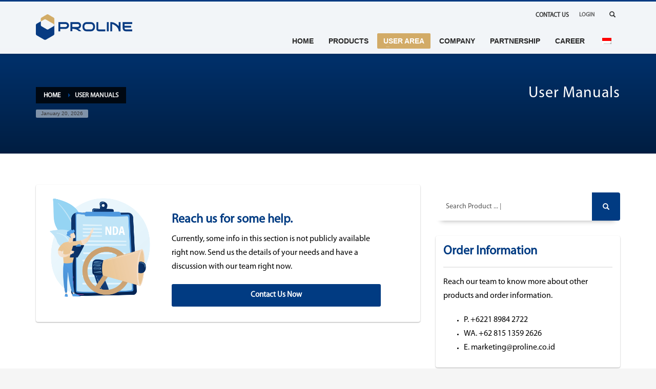

--- FILE ---
content_type: text/html; charset=UTF-8
request_url: https://proline.co.id/user-manuals/
body_size: 75232
content:
<!DOCTYPE html>
<html lang="en-US">
<head>
<meta charset="UTF-8"/>
<meta name="twitter:widgets:csp" content="on"/>
<link rel="profile" href="http://gmpg.org/xfn/11"/>
<link rel="pingback" href="https://proline.co.id/xmlrpc.php"/>

<title>User Manuals &#8211; PROLINE</title>
            <script type="text/javascript" id="wpuf-language-script">
                var error_str_obj = {
                    'required' : 'is required',
                    'mismatch' : 'does not match',
                    'validation' : 'is not valid'
                }
            </script>
            <link rel='dns-prefetch' href='//www.googletagmanager.com' />
<link rel='dns-prefetch' href='//fonts.googleapis.com' />
<link rel='dns-prefetch' href='//s.w.org' />
<link rel="alternate" type="application/rss+xml" title="PROLINE &raquo; Feed" href="https://proline.co.id/feed/" />
		<script type="text/javascript">
			window._wpemojiSettings = {"baseUrl":"https:\/\/s.w.org\/images\/core\/emoji\/11\/72x72\/","ext":".png","svgUrl":"https:\/\/s.w.org\/images\/core\/emoji\/11\/svg\/","svgExt":".svg","source":{"concatemoji":"https:\/\/proline.co.id\/wp-includes\/js\/wp-emoji-release.min.js?ver=4.9.26"}};
			!function(e,a,t){var n,r,o,i=a.createElement("canvas"),p=i.getContext&&i.getContext("2d");function s(e,t){var a=String.fromCharCode;p.clearRect(0,0,i.width,i.height),p.fillText(a.apply(this,e),0,0);e=i.toDataURL();return p.clearRect(0,0,i.width,i.height),p.fillText(a.apply(this,t),0,0),e===i.toDataURL()}function c(e){var t=a.createElement("script");t.src=e,t.defer=t.type="text/javascript",a.getElementsByTagName("head")[0].appendChild(t)}for(o=Array("flag","emoji"),t.supports={everything:!0,everythingExceptFlag:!0},r=0;r<o.length;r++)t.supports[o[r]]=function(e){if(!p||!p.fillText)return!1;switch(p.textBaseline="top",p.font="600 32px Arial",e){case"flag":return s([55356,56826,55356,56819],[55356,56826,8203,55356,56819])?!1:!s([55356,57332,56128,56423,56128,56418,56128,56421,56128,56430,56128,56423,56128,56447],[55356,57332,8203,56128,56423,8203,56128,56418,8203,56128,56421,8203,56128,56430,8203,56128,56423,8203,56128,56447]);case"emoji":return!s([55358,56760,9792,65039],[55358,56760,8203,9792,65039])}return!1}(o[r]),t.supports.everything=t.supports.everything&&t.supports[o[r]],"flag"!==o[r]&&(t.supports.everythingExceptFlag=t.supports.everythingExceptFlag&&t.supports[o[r]]);t.supports.everythingExceptFlag=t.supports.everythingExceptFlag&&!t.supports.flag,t.DOMReady=!1,t.readyCallback=function(){t.DOMReady=!0},t.supports.everything||(n=function(){t.readyCallback()},a.addEventListener?(a.addEventListener("DOMContentLoaded",n,!1),e.addEventListener("load",n,!1)):(e.attachEvent("onload",n),a.attachEvent("onreadystatechange",function(){"complete"===a.readyState&&t.readyCallback()})),(n=t.source||{}).concatemoji?c(n.concatemoji):n.wpemoji&&n.twemoji&&(c(n.twemoji),c(n.wpemoji)))}(window,document,window._wpemojiSettings);
		</script>
		<style type="text/css">
img.wp-smiley,
img.emoji {
	display: inline !important;
	border: none !important;
	box-shadow: none !important;
	height: 1em !important;
	width: 1em !important;
	margin: 0 .07em !important;
	vertical-align: -0.1em !important;
	background: none !important;
	padding: 0 !important;
}
</style>
<link rel='stylesheet' id='zn_all_g_fonts-css'  href='//fonts.googleapis.com/css?family=Roboto%3A300%2Cregular%2C700%2C900&#038;ver=4.9.26' type='text/css' media='all' />
<link rel='stylesheet' id='default-icon-styles-css'  href='https://proline.co.id/wp-content/plugins/svg-vector-icon-plugin/public/../admin/css/wordpress-svg-icon-plugin-style.min.css?ver=4.9.26' type='text/css' media='all' />
<link rel='stylesheet' id='awsm-jobs-general-css'  href='https://proline.co.id/wp-content/plugins/wp-job-openings/assets/css/general.min.css?ver=3.3.3' type='text/css' media='all' />
<link rel='stylesheet' id='awsm-jobs-style-css'  href='https://proline.co.id/wp-content/plugins/wp-job-openings/assets/css/style.min.css?ver=3.3.3' type='text/css' media='all' />
<link rel='stylesheet' id='wp-show-posts-css'  href='https://proline.co.id/wp-content/plugins/wp-show-posts/css/wp-show-posts-min.css?ver=1.1.3' type='text/css' media='all' />
<link rel='stylesheet' id='zfwca-style-css'  href='https://proline.co.id/wp-content/plugins/zf-wrodpress-category-accordion/assets/core/css/style.css?ver=4.9.26' type='text/css' media='all' />
<link rel='stylesheet' id='trp-language-switcher-style-css'  href='https://proline.co.id/wp-content/plugins/translatepress-multilingual/assets/css/trp-language-switcher.css?ver=2.1.7' type='text/css' media='all' />
<link rel='stylesheet' id='if-menu-site-css-css'  href='https://proline.co.id/wp-content/plugins/if-menu/assets/if-menu-site.css?ver=4.9.26' type='text/css' media='all' />
<link rel='stylesheet' id='hg-mailchimp-styles-css'  href='https://proline.co.id/wp-content/themes/kallyas/framework/hogash-mailchimp/assets/css/hg-mailchimp.css?ver=1.0.0' type='text/css' media='all' />
<link rel='stylesheet' id='kallyas-styles-css'  href='https://proline.co.id/wp-content/themes/kallyas/style.css?ver=4.16.7' type='text/css' media='all' />
<link rel='stylesheet' id='th-bootstrap-styles-css'  href='https://proline.co.id/wp-content/themes/kallyas/css/bootstrap.min.css?ver=4.16.7' type='text/css' media='all' />
<link rel='stylesheet' id='th-theme-template-styles-css'  href='https://proline.co.id/wp-content/themes/kallyas/css/template.min.css?ver=4.16.7' type='text/css' media='all' />
<link rel='stylesheet' id='tablepress-default-css'  href='https://proline.co.id/wp-content/plugins/tablepress/css/default.min.css?ver=1.9.1' type='text/css' media='all' />
<link rel='stylesheet' id='zion-frontend-css'  href='https://proline.co.id/wp-content/themes/kallyas/framework/zion-builder/assets/css/znb_frontend.css?ver=1.0.22' type='text/css' media='all' />
<link rel='stylesheet' id='6606-layout.css-css'  href='//proline.co.id/wp-content/uploads/zion-builder/cache/6606-layout.css?ver=661caa7f9ae5537a9db8d1ce118e37a8' type='text/css' media='all' />
<link rel='stylesheet' id='kallyas-addon-nav-overlay-css-css'  href='https://proline.co.id/wp-content/plugins/kallyas-addon-nav-overlay/assets/styles.min.css?ver=1.0.10' type='text/css' media='all' />
<link rel='stylesheet' id='th-theme-print-stylesheet-css'  href='https://proline.co.id/wp-content/themes/kallyas/css/print.css?ver=4.16.7' type='text/css' media='print' />
<link rel='stylesheet' id='th-theme-options-styles-css'  href='//proline.co.id/wp-content/uploads/zn_dynamic.css?ver=1762825739' type='text/css' media='all' />
<link rel='stylesheet' id='bellows-css'  href='https://proline.co.id/wp-content/plugins/bellows-accordion-menu/assets/css/bellows.min.css?ver=1.2.1' type='text/css' media='all' />
<link rel='stylesheet' id='bellows-font-awesome-css'  href='https://proline.co.id/wp-content/plugins/bellows-accordion-menu/assets/css/fontawesome/css/font-awesome.min.css?ver=1.2.1' type='text/css' media='all' />
<link rel='stylesheet' id='bellows-blue-material-css'  href='https://proline.co.id/wp-content/plugins/bellows-accordion-menu/assets/css/skins/blue-material.css?ver=1.2.1' type='text/css' media='all' />
<link rel='stylesheet' id='nb-core-css'  href='https://proline.co.id/wp-content/plugins/swift-box-wp/js/sb/swift-box-layout.min.css?ver=2.01' type='text/css' media='all' />
<link rel='stylesheet' id='nb-theme-css'  href='https://proline.co.id/wp-content/plugins/swift-box-wp/js/sb/themes/minimal.css?ver=2.01' type='text/css' media='all' />
<link rel='stylesheet' id='wpuf-css-css'  href='https://proline.co.id/wp-content/plugins/wp-user-frontend/assets/css/frontend-forms.css?ver=4.9.26' type='text/css' media='all' />
<link rel='stylesheet' id='jquery-ui-css'  href='https://proline.co.id/wp-content/plugins/wp-user-frontend/assets/css/jquery-ui-1.9.1.custom.css?ver=4.9.26' type='text/css' media='all' />
<link rel='stylesheet' id='wpuf-sweetalert2-css'  href='https://proline.co.id/wp-content/plugins/wp-user-frontend/assets/vendor/sweetalert2/dist/sweetalert2.css?ver=3.1.12' type='text/css' media='all' />
<script type='text/javascript' src='https://proline.co.id/wp-includes/js/jquery/jquery.js?ver=1.12.4'></script>
<script type='text/javascript' src='https://proline.co.id/wp-includes/js/jquery/jquery-migrate.min.js?ver=1.4.1'></script>
<script type='text/javascript'>
/* <![CDATA[ */
var ajax_object = {"ajaxurl":"https:\/\/proline.co.id\/wp-admin\/admin-ajax.php","fill_notice":"Some Required Fields are not filled!"};
/* ]]> */
</script>
<script type='text/javascript' src='https://proline.co.id/wp-content/plugins/wp-user-frontend/assets/js/billing-address.js?ver=4.9.26'></script>

<!-- Google Analytics snippet added by Site Kit -->
<script type='text/javascript' src='https://www.googletagmanager.com/gtag/js?id=UA-214944419-1' async></script>
<script type='text/javascript'>
window.dataLayer = window.dataLayer || [];function gtag(){dataLayer.push(arguments);}
gtag('set', 'linker', {"domains":["proline.co.id"]} );
gtag("js", new Date());
gtag("set", "developer_id.dZTNiMT", true);
gtag("config", "UA-214944419-1", {"anonymize_ip":true});
gtag("config", "G-D6PE23F2CT");
</script>

<!-- End Google Analytics snippet added by Site Kit -->
<script type='text/javascript' src='https://proline.co.id/wp-includes/js/jquery/ui/core.min.js?ver=1.11.4'></script>
<script type='text/javascript' src='https://proline.co.id/wp-includes/js/jquery/ui/datepicker.min.js?ver=1.11.4'></script>
<script type='text/javascript' src='https://proline.co.id/wp-includes/js/jquery/ui/widget.min.js?ver=1.11.4'></script>
<script type='text/javascript' src='https://proline.co.id/wp-includes/js/jquery/ui/mouse.min.js?ver=1.11.4'></script>
<script type='text/javascript' src='https://proline.co.id/wp-includes/js/plupload/moxie.min.js?ver=1.3.5'></script>
<script type='text/javascript' src='https://proline.co.id/wp-includes/js/plupload/plupload.min.js?ver=2.1.9'></script>
<script type='text/javascript'>
/* <![CDATA[ */
var pluploadL10n = {"queue_limit_exceeded":"You have attempted to queue too many files.","file_exceeds_size_limit":"%s exceeds the maximum upload size for this site.","zero_byte_file":"This file is empty. Please try another.","invalid_filetype":"Sorry, this file type is not permitted for security reasons.","not_an_image":"This file is not an image. Please try another.","image_memory_exceeded":"Memory exceeded. Please try another smaller file.","image_dimensions_exceeded":"This is larger than the maximum size. Please try another.","default_error":"An error occurred in the upload. Please try again later.","missing_upload_url":"There was a configuration error. Please contact the server administrator.","upload_limit_exceeded":"You may only upload 1 file.","http_error":"HTTP error.","upload_failed":"Upload failed.","big_upload_failed":"Please try uploading this file with the %1$sbrowser uploader%2$s.","big_upload_queued":"%s exceeds the maximum upload size for the multi-file uploader when used in your browser.","io_error":"IO error.","security_error":"Security error.","file_cancelled":"File canceled.","upload_stopped":"Upload stopped.","dismiss":"Dismiss","crunching":"Crunching\u2026","deleted":"moved to the trash.","error_uploading":"\u201c%s\u201d has failed to upload."};
/* ]]> */
</script>
<script type='text/javascript' src='https://proline.co.id/wp-includes/js/plupload/handlers.min.js?ver=4.9.26'></script>
<script type='text/javascript' src='https://proline.co.id/wp-content/plugins/wp-user-frontend/assets/js/jquery-ui-timepicker-addon.js?ver=4.9.26'></script>
<script type='text/javascript' src='https://proline.co.id/wp-includes/js/jquery/ui/sortable.min.js?ver=1.11.4'></script>
<script type='text/javascript'>
/* <![CDATA[ */
var wpuf_frontend_upload = {"confirmMsg":"Are you sure?","delete_it":"Yes, delete it","cancel_it":"No, cancel it","nonce":"2edaee3b10","ajaxurl":"https:\/\/proline.co.id\/wp-admin\/admin-ajax.php","plupload":{"url":"https:\/\/proline.co.id\/wp-admin\/admin-ajax.php?nonce=b32087bb6e","flash_swf_url":"https:\/\/proline.co.id\/wp-includes\/js\/plupload\/plupload.flash.swf","filters":[{"title":"Allowed Files","extensions":"*"}],"multipart":true,"urlstream_upload":true,"warning":"Maximum number of files reached!","size_error":"The file you have uploaded exceeds the file size limit. Please try again.","type_error":"You have uploaded an incorrect file type. Please try again."}};
/* ]]> */
</script>
<script type='text/javascript' src='https://proline.co.id/wp-content/plugins/wp-user-frontend/assets/js/upload.js?ver=4.9.26'></script>
<script type='text/javascript'>
/* <![CDATA[ */
var wpuf_frontend = {"ajaxurl":"https:\/\/proline.co.id\/wp-admin\/admin-ajax.php","error_message":"Please fix the errors to proceed","nonce":"2edaee3b10","word_limit":"Word limit reached","cancelSubMsg":"Are you sure you want to cancel your current subscription ?","delete_it":"Yes","cancel_it":"No","coupon_error":"Please enter a coupon code!"};
/* ]]> */
</script>
<script type='text/javascript' src='https://proline.co.id/wp-content/plugins/wp-user-frontend/assets/js/frontend-form.min.js?ver=4.9.26'></script>
<script type='text/javascript' src='https://proline.co.id/wp-content/plugins/wp-user-frontend/assets/vendor/sweetalert2/dist/sweetalert2.js?ver=3.1.12'></script>
<link rel='https://api.w.org/' href='https://proline.co.id/wp-json/' />
<link rel="EditURI" type="application/rsd+xml" title="RSD" href="https://proline.co.id/xmlrpc.php?rsd" />
<link rel="wlwmanifest" type="application/wlwmanifest+xml" href="https://proline.co.id/wp-includes/wlwmanifest.xml" /> 
<meta name="generator" content="WordPress 4.9.26" />
<link rel="canonical" href="https://proline.co.id/user-manuals/" />
<link rel='shortlink' href='https://proline.co.id/?p=6606' />
<link rel="alternate" type="application/json+oembed" href="https://proline.co.id/wp-json/oembed/1.0/embed?url=https%3A%2F%2Fproline.co.id%2Fuser-manuals%2F" />
<link rel="alternate" type="text/xml+oembed" href="https://proline.co.id/wp-json/oembed/1.0/embed?url=https%3A%2F%2Fproline.co.id%2Fuser-manuals%2F&#038;format=xml" />
<style id="bellows-custom-generated-css">
/* Status: Loaded from Transient */

</style><meta name="generator" content="Site Kit by Google 1.47.0" /><style type='text/css'>
		iframe{
			max-width: 100%;
		}
	</style><link rel="alternate" hreflang="en-US" href="https://proline.co.id/user-manuals/"/>
<link rel="alternate" hreflang="en" href="https://proline.co.id/user-manuals/"/>
<link rel="alternate" hreflang="id-ID" href="https://proline.co.id/id/user-manuals/"/>
<link rel="alternate" hreflang="id" href="https://proline.co.id/id/user-manuals/"/>

        <style>
            ul.wpuf_packs li{
                background-color: #eeeeee !important;
            }
            ul.wpuf_packs .wpuf-sub-button a, ul.wpuf_packs .wpuf-sub-button a{
                background-color: #4fbbda !important;
                color: #eeeeee !important;
            }
            ul.wpuf_packs h3, ul.wpuf_packs h3{
                background-color:  #52B5D5 !important;
                border-bottom: 1px solid #52B5D5 !important;
                color: #eeeeee !important;
            }
            ul.wpuf_packs .wpuf-pricing-wrap .wpuf-sub-amount, ul.wpuf_packs .wpuf-pricing-wrap .wpuf-sub-amount{
                background-color:  #4fbbda !important;
                border-bottom: 1px solid #4fbbda !important;
                color: #eeeeee !important;
            }
            ul.wpuf_packs .wpuf-sub-body{
                background-color:  #eeeeee !important;
            }

            .wpuf-success {
                background-color:  !important;
                border: 1px solid  !important;
            }
            .wpuf-error {
                background-color:  !important;
                border: 1px solid  !important;
            }
            .wpuf-message {
                background:  !important;
                border: 1px solid  !important;
            }
            .wpuf-info {
                background-color:  !important;
                border: 1px solid  !important;
            }
        </style>

                <style>

        </style>
        		<meta name="theme-color"
			  content="#013b82">
				<meta name="viewport" content="width=device-width, initial-scale=1, maximum-scale=1"/>
		
		<!--[if lte IE 8]>
		<script type="text/javascript">
			var $buoop = {
				vs: {i: 10, f: 25, o: 12.1, s: 7, n: 9}
			};

			$buoop.ol = window.onload;

			window.onload = function () {
				try {
					if ($buoop.ol) {
						$buoop.ol()
					}
				}
				catch (e) {
				}

				var e = document.createElement("script");
				e.setAttribute("type", "text/javascript");
				e.setAttribute("src", "https://browser-update.org/update.js");
				document.body.appendChild(e);
			};
		</script>
		<![endif]-->

		<!-- for IE6-8 support of HTML5 elements -->
		<!--[if lt IE 9]>
		<script src="//html5shim.googlecode.com/svn/trunk/html5.js"></script>
		<![endif]-->
		
	<!-- Fallback for animating in viewport -->
	<noscript>
		<style type="text/css" media="screen">
			.zn-animateInViewport {visibility: visible;}
		</style>
	</noscript>
	        <script>
        var AIOSC_AJAX_URL = 'https://proline.co.id/wp-admin/admin-ajax.php';
        </script>
    <meta name="redi-version" content="1.2.2" /><link rel="icon" href="https://proline.co.id/wp-content/uploads/2019/11/lo-fav-proline.png" sizes="32x32" />
<link rel="icon" href="https://proline.co.id/wp-content/uploads/2019/11/lo-fav-proline.png" sizes="192x192" />
<link rel="apple-touch-icon-precomposed" href="https://proline.co.id/wp-content/uploads/2019/11/lo-fav-proline.png" />
<meta name="msapplication-TileImage" content="https://proline.co.id/wp-content/uploads/2019/11/lo-fav-proline.png" />
<style type="text/css">#lcnb_1:not(.lcnb_expanded_mode), #lcnb_1:not(.lcnb_expanded_mode) .lcnb_inner_wrapper {
    max-height: 600px;
}</style>    <script type="text/javascript">
	lcnb_glob_vars = {
		theme 			: 'minimal',
		preloader 		: true,
		lightbox 		: false, 
		touchswipe 		: true,
		min_news_h		: 150,
		min_news_w 		: 400,
		min_horiz_w 	: 600,
		read_more_txt 	: "..",
		exp_in_lightbox : false,
		exp_lb_w		: '90%',
		exp_lb_max_w	: 1000,
		fb_share_fix	: "https://proline.co.id/wp-content/plugins/swift-box-wp/lcis_fb_img_fix.php",
		script_basepath : "https://proline.co.id/wp-content/plugins/swift-box-wp/js/sb/",
		scripts_man_added: true,
		
		short_d_names 	: ["Sun", "Mon", "Tue", "Wed", "Thu", "Fri", "Sat"],
		full_d_names 	: ["Sunday", "Monday", "Tuesday", "Wednesday", "Thursday", "Friday", "Saturday"],
		short_m_names 	: ["Jan", "Feb", "Mar", "Apr", "May", "Jun", "Jul", "Aug", "Sep", "Oct", "Nov", "Dec"],
		full_m_names 	: ["January", "February", "March", "April", "May", "June", "July", "August", "September", "October", "November", "December"],
		elapsed_names 	: ["ago", "seconds", "minute", "minutes", "hour", "hours", "day", "days", "week", "weeks", "month", "months"],
	};
		</script>
	<style type="text/css">#wpadminbar, #wpadminbar .menupop .ab-sub-wrapper, .ab-sub-secondary, #wpadminbar .quicklinks .menupop ul.ab-sub-secondary,#wpadminbar .quicklinks .menupop ul.ab-sub-secondary .ab-submenu {background:#fff}#wpadminbar a.ab-item, #wpadminbar>#wp-toolbar span.ab-label, #wpadminbar>#wp-toolbar span.noticon, #wpadminbar .ab-icon:before,#wpadminbar .ab-item:before {color:#94979B}#wpadminbar .quicklinks .menupop ul li a, #wpadminbar .quicklinks .menupop ul li a strong, #wpadminbar .quicklinks .menupop.hover ul li a,#wpadminbar.nojs .quicklinks .menupop:hover ul li a {color:#94979B; font-size:13px !important }#wpadminbar:not(.mobile)>#wp-toolbar a:focus span.ab-label,#wpadminbar:not(.mobile)>#wp-toolbar li:hover span.ab-label,#wpadminbar>#wp-toolbar li.hover span.ab-label, #wpadminbar.mobile .quicklinks .hover .ab-icon:before,#wpadminbar.mobile .quicklinks .hover .ab-item:before, #wpadminbar .quicklinks .menupop .ab-sub-secondary>li .ab-item:focus a,#wpadminbar .quicklinks .menupop .ab-sub-secondary>li>a:hover {color:#474747}#wpadminbar .quicklinks .ab-sub-wrapper .menupop.hover>a,#wpadminbar .quicklinks .menupop ul li a:focus,#wpadminbar .quicklinks .menupop ul li a:focus strong,#wpadminbar .quicklinks .menupop ul li a:hover,#wpadminbar .quicklinks .menupop ul li a:hover strong,#wpadminbar .quicklinks .menupop.hover ul li a:focus,#wpadminbar .quicklinks .menupop.hover ul li a:hover,#wpadminbar li #adminbarsearch.adminbar-focused:before,#wpadminbar li .ab-item:focus:before,#wpadminbar li a:focus .ab-icon:before,#wpadminbar li.hover .ab-icon:before,#wpadminbar li.hover .ab-item:before,#wpadminbar li:hover #adminbarsearch:before,#wpadminbar li:hover .ab-icon:before,#wpadminbar li:hover .ab-item:before,#wpadminbar.nojs .quicklinks .menupop:hover ul li a:focus,#wpadminbar.nojs .quicklinks .menupop:hover ul li a:hover, #wpadminbar .quicklinks .ab-sub-wrapper .menupop.hover>a .blavatar,#wpadminbar .quicklinks li a:focus .blavatar,#wpadminbar .quicklinks li a:hover .blavatar{color:#474747}#wpadminbar .menupop .ab-sub-wrapper, #wpadminbar .shortlink-input {background:#f4f4f4}#wpadminbar .ab-submenu .ab-item, #wpadminbar .quicklinks .menupop ul.ab-submenu li a,#wpadminbar .quicklinks .menupop ul.ab-submenu li a.ab-item {color:#666666}#wpadminbar .ab-submenu .ab-item:hover, #wpadminbar .quicklinks .menupop ul.ab-submenu li a:hover,#wpadminbar .quicklinks .menupop ul.ab-submenu li a.ab-item:hover {color:#333333}.quicklinks li.wpshapere_site_title a{ outline:none; border:none;}.quicklinks li.wpshapere_site_title {width:180px !important;}.quicklinks li.wpshapere_site_title a{outline:none; border:none;}.quicklinks li.wpshapere_site_title a, .quicklinks li.wpshapere_site_title a:hover, .quicklinks li.wpshapere_site_title a:focus {background:url(https://proline.co.id/wp-content/uploads/2019/05/Prodia-Proline-logo-lambang.png) center 1px no-repeat !important; text-indent:-9999px !important; width:auto;background-size:75%!important;}#adminmenuwrap{-webkit-box-shadow:0px 4px 16px 0px rgba(0,0,0,0.3);-moz-box-shadow:0px 4px 16px 0px rgba(0,0,0,0.3);box-shadow:0px 4px 16px 0px rgba(0,0,0,0.3);}ul#adminmenu a.wp-has-current-submenu:after, ul#adminmenu>li.current>a.current:after{border-right-color:transparent;}#wpadminbar * .ab-sub-wrapper {transition:all 280ms cubic-bezier(.4,0,.2,1) !important;}#wp-toolbar > ul > li > .ab-sub-wrapper {-webkit-transform:scale(.25,0);transform:scale(.25,0);-webkit-transition:all 280ms cubic-bezier(.4,0,.2,1);transition:all 280ms cubic-bezier(.4,0,.2,1);-webkit-transform-origin:50% 0 !important;transform-origin:50% 0 !important;display:block !important;opacity:0 !important;}#wp-toolbar > ul > li.hover > .ab-sub-wrapper {-webkit-transform:scale(1,1);transform:scale(1,1);opacity:1 !important;}#wp-toolbar > ul > li > .ab-sub-wrapper:before {position:absolute;top:-8px;left:20%;content:"";display:block;border:6px solid transparent;border-bottom-color:transparent;border-bottom-color:#f4f4f4;transition:all 0.2s ease-in-out;-moz-transition:all 0.2s ease-in-out;-webkit-transition:all 0.2s ease-in-out;}#wp-toolbar > ul > li.hover > .ab-sub-wrapper:before {top:-12px;}#wp-toolbar > ul > li#wp-admin-bar-my-account > .ab-sub-wrapper:before{left:60%}#wpadminbar .ab-top-menu>li.hover>.ab-item,#wpadminbar.nojq .quicklinks .ab-top-menu>li>.ab-item:focus,#wpadminbar:not(.mobile) .ab-top-menu>li:hover>.ab-item,#wpadminbar:not(.mobile) .ab-top-menu>li>.ab-item:focus{background:#fff; color:#94979B}</style></head>

<body  class="page-template-default page page-id-6606 translatepress-en_US kl-follow-menu kl-skin--light" itemscope="itemscope" itemtype="https://schema.org/WebPage" >


<div class="login_register_stuff">		<!-- Login/Register Modal forms - hidden by default to be opened through modal -->
			<div id="login_panel" class="loginbox-popup auth-popup mfp-hide">
				<div class="inner-container login-panel auth-popup-panel">
					<h3 class="m_title_ext auth-popup-title" itemprop="alternativeHeadline" >SIGN IN YOUR ACCOUNT TO HAVE ACCESS TO DIFFERENT FEATURES</h3>
					<form id="login_form" name="login_form" method="post" class="zn_form_login znhg-ajax-login-form" action="https://proline.co.id/prolinemasuk/">

						<div class="zn_form_login-result"></div>

						<div class="form-group kl-fancy-form">
							<input type="text" id="kl-username" name="log" class="form-control inputbox kl-fancy-form-input kl-fw-input"
								   placeholder="eg: james_smith"/>
							<label class="kl-font-alt kl-fancy-form-label">USERNAME</label>
						</div>

						<div class="form-group kl-fancy-form">
							<input type="password" id="kl-password" name="pwd" class="form-control inputbox kl-fancy-form-input kl-fw-input"
								   placeholder="type password"/>
							<label class="kl-font-alt kl-fancy-form-label">PASSWORD</label>
						</div>

						
						<label class="zn_remember auth-popup-remember" for="kl-rememberme">
							<input type="checkbox" name="rememberme" id="kl-rememberme" value="forever" class="auth-popup-remember-chb"/>
							 Remember Me						</label>

						<input type="submit" id="login" name="submit_button" class="btn zn_sub_button btn-fullcolor btn-md"
							   value="LOG IN"/>
 <input type="submit" onclick="location.href='https://proline.co.id/register/'" class="btn zn_sub_button btn-fullcolor btn-md"
                           value="SIGN UP"/>
                           
						<input type="hidden" value="login" class="" name="zn_form_action"/>
						<input type="hidden" value="zn_do_login" class="" name="action"/>

						<div class="links auth-popup-links">
							                        							<a href="#forgot_panel" class="kl-login-box auth-popup-link">FORGOT YOUR PASSWORD?</a>
						</div>
					</form>
				</div>
			</div>
		<!-- end login panel -->
				<div id="forgot_panel" class="loginbox-popup auth-popup forgot-popup mfp-hide">
			<div class="inner-container forgot-panel auth-popup-panel">
				<h3 class="m_title m_title_ext text-custom auth-popup-title" itemprop="alternativeHeadline" >FORGOT YOUR DETAILS?</h3>
				<form id="forgot_form" name="login_form" method="post" class="zn_form_lost_pass" action="https://proline.co.id/prolinemasuk/?action=lostpassword">
					<div class="zn_form_login-result"></div>
					<div class="form-group kl-fancy-form">
						<input type="text" id="forgot-email" name="user_login" class="form-control inputbox kl-fancy-form-input kl-fw-input" placeholder="..."/>
						<label class="kl-font-alt kl-fancy-form-label">USERNAME OR EMAIL</label>
					</div>
					<input type="hidden" name="wc_reset_password" value="true">
					<input type="hidden" id="_wpnonce" name="_wpnonce" value="96ce89a5e7" /><input type="hidden" name="_wp_http_referer" value="/user-manuals/" />					<div class="form-group">
						<input type="submit" id="recover" name="submit" class="btn btn-block zn_sub_button btn-fullcolor btn-md" value="SEND MY DETAILS!"/>
					</div>
					<div class="links auth-popup-links">
						<a href="#login_panel" class="kl-login-box auth-popup-link">AAH, WAIT, I REMEMBER NOW!</a>
					</div>
				</form>
			</div>
		</div><!-- end forgot pwd. panel -->
		
		<div id="register_panel" class="loginbox-popup auth-popup register-popup mfp-hide">
			<div class="inner-container register-panel auth-popup-panel">
				<h3 class="m_title m_title_ext text-custom auth-popup-title" itemprop="alternativeHeadline" >CREATE ACCOUNT</h3>

				<form id="register_form" name="login_form" method="post" class="zn_form_login" action="">
					<div class="zn_form_login-result"></div>
					<div class="form-group kl-fancy-form ">
						<input type="text" id="reg-username" name="user_login" class="form-control inputbox kl-fancy-form-input kl-fw-input" placeholder="type desired username"/>
						<label class="kl-font-alt kl-fancy-form-label">USERNAME</label>
					</div>
					<div class="form-group kl-fancy-form">
						<input type="text" id="reg-email" name="user_email" class="form-control inputbox kl-fancy-form-input kl-fw-input" placeholder="your-email@website.com"/>
						<label class="kl-font-alt kl-fancy-form-label">EMAIL</label>
					</div>
						<div class="form-group kl-fancy-form">
						<input type="password" id="reg-pass" name="user_password" class="form-control inputbox kl-fancy-form-input kl-fw-input" placeholder="*****"/>
						<label class="kl-font-alt kl-fancy-form-label">PASSWORD</label>
					</div>
					<div class="form-group kl-fancy-form">
						<input type="password" id="reg-pass2" name="user_password2" class="form-control inputbox kl-fancy-form-input kl-fw-input" placeholder="*****"/>
						<label class="kl-font-alt kl-fancy-form-label">CONFIRM PASSWORD</label>
					</div>

					
					<div class="form-group"><div class="kl-recaptcha" data-colorscheme="light" data-sitekey="6LfRt4YUAAAAAPm4_y4Qbcn31IMpexJnxUfI5cqg" id="zn_recaptcha_registration"></div></div>
					<div class="form-group">
						<input type="submit" id="signup" name="submit" class="btn zn_sub_button btn-block btn-fullcolor btn-md" value="CREATE MY ACCOUNT"/>
					</div>

					<input type="hidden" value="register" name="zn_form_action"/>
					<input type="hidden" value="zn_do_login" name="action"/>

					<div class="links auth-popup-links">
												<a href="#login_panel" class="kl-login-box auth-popup-link">ALREADY HAVE AN ACCOUNT?</a>
											</div>
				</form>
			</div>
		</div><!-- end register panel -->
		</div><!-- end login register stuff -->		<div id="fb-root"></div>
		<script>(function (d, s, id) {
			var js, fjs = d.getElementsByTagName(s)[0];
			if (d.getElementById(id)) {return;}
			js = d.createElement(s); js.id = id;
			js.src = "https://connect.facebook.net/en_US/sdk.js";
			fjs.parentNode.insertBefore(js, fjs);
		}(document, 'script', 'facebook-jssdk'));</script>
		
<div id="zn-nav-overlay" class="znNavOvr znNavOvr--layoutS1 znNavOvr--animation1 znNavOvr--theme-light">

	<div class="znNavOvr-inner is-empty">

		<div class="znNavOvr-menuWrapper"></div>
	</div>

	<a href="#" class="znNavOvr-close znNavOvr-close--trSmall" id="znNavOvr-close">
		<span></span>
		<svg x="0px" y="0px" width="54px" height="54px" viewBox="0 0 54 54">
			<circle fill="transparent" stroke="#656e79" stroke-width="1" cx="27" cy="27" r="25" stroke-dasharray="157 157" stroke-dashoffset="157"></circle>
		</svg>
	</a>
</div>

<div id="page_wrapper">

<header id="header" class="site-header  style6  header--follow    sticky-resize headerstyle--default site-header--absolute nav-th--light siteheader-classic siteheader-classic-normal sheader-sh--dark"  >
		<div class="site-header-wrapper sticky-top-area">

		<div class="kl-top-header site-header-main-wrapper clearfix   sh--dark">

			<div class="container siteheader-container header--oldstyles">

				<div class="fxb-row fxb-row-col-sm">

										<div class='fxb-col fxb fxb-center-x fxb-center-y fxb-basis-auto fxb-grow-0'>
								<div id="logo-container" class="logo-container   logosize--no zn-original-logo">
			<!-- Logo -->
			<h3 class='site-logo logo ' id='logo'><a href='https://proline.co.id/' class='site-logo-anch'><img class="logo-img site-logo-img" src="https://proline.co.id/wp-content/uploads/2019/11/Asset-4LowRes.png" height="50"  alt="PROLINE" title="PT Prodia Diagnostic Line"  /></a></h3>			<!-- InfoCard -->
					</div>

							</div>
					
					<div class='fxb-col fxb-basis-auto'>

						

	<div class="separator site-header-separator visible-xs"></div>
	<div class="fxb-row site-header-row site-header-top ">

		<div class='fxb-col fxb fxb-start-x fxb-center-y fxb-basis-auto site-header-col-left site-header-top-left'>
								</div>

		<div class='fxb-col fxb fxb-end-x fxb-center-y fxb-basis-auto site-header-col-right site-header-top-right'>
						<div class="sh-component kl-header-toptext kl-font-alt"> <a href="https://proline.co.id/contact-information"><span class="hidden-xs"><b>CONTACT US</b></span></a> </div><ul class="sh-component topnav navRight topnav--log topnav-no-sc topnav-no-hdnav"><li class="topnav-li"><a href="#login_panel" class="kl-login-box topnav-item"><i class="glyphicon glyphicon-log-in visible-xs xs-icon"></i><span class="hidden-xs">LOGIN</span></a></li></ul>
		<div id="search" class="sh-component header-search headsearch--min">

			<a href="#" class="searchBtn header-search-button">
				<span class="glyphicon glyphicon-search kl-icon-white"></span>
			</a>

			<div class="search-container header-search-container">
				
<form id="searchform" class="gensearch__form" action="https://proline.co.id/" method="get">
	<input id="s" name="s" value="" class="inputbox gensearch__input" type="text" placeholder="SEARCH ..." />
	<button type="submit" id="searchsubmit" value="go" class="gensearch__submit glyphicon glyphicon-search"></button>
	</form>			</div>
		</div>

				</div>

	</div><!-- /.site-header-top -->

	<div class="separator site-header-separator visible-xs"></div>


<div class="fxb-row site-header-row site-header-main ">

	<div class='fxb-col fxb fxb-start-x fxb-center-y fxb-basis-auto site-header-col-left site-header-main-left'>
			</div>

	<div class='fxb-col fxb fxb-center-x fxb-center-y fxb-basis-auto site-header-col-center site-header-main-center'>
			</div>

	<div class='fxb-col fxb fxb-end-x fxb-center-y fxb-basis-auto site-header-col-right site-header-main-right'>

		<div class='fxb-col fxb fxb-end-x fxb-center-y fxb-basis-auto site-header-main-right-top'>
								<div class="sh-component main-menu-wrapper" role="navigation" itemscope="itemscope" itemtype="https://schema.org/SiteNavigationElement" >

					<div class="zn-res-menuwrapper">
			<a href="#" class="zn-res-trigger zn-menuBurger zn-menuBurger--3--s zn-menuBurger--anim1 " id="zn-res-trigger">
				<span></span>
				<span></span>
				<span></span>
			</a>
		</div><!-- end responsive menu -->
		<div id="main-menu" class="main-nav mainnav--overlay mainnav--active-bg mainnav--pointer-dash nav-mm--light zn_mega_wrapper "><ul id="menu-menu-proline" class="main-menu main-menu-nav zn_mega_menu "><li id="menu-item-5098" class="main-menu-item menu-item menu-item-type-post_type menu-item-object-page menu-item-home menu-item-5098  main-menu-item-top  menu-item-even menu-item-depth-0"><a href="https://proline.co.id/" class=" main-menu-link main-menu-link-top"><span>HOME</span></a></li>
<li id="menu-item-12743" class="main-menu-item menu-item menu-item-type-post_type menu-item-object-page menu-item-has-children menu-item-12743  main-menu-item-top  menu-item-even menu-item-depth-0"><a href="https://proline.co.id/products/" class=" main-menu-link main-menu-link-top"><span>PRODUCTS</span></a>
<ul class="sub-menu clearfix">
	<li id="menu-item-16236" class="main-menu-item menu-item menu-item-type-custom menu-item-object-custom menu-item-has-children menu-item-16236  main-menu-item-sub  menu-item-odd menu-item-depth-1"><a href="#" class=" main-menu-link main-menu-link-sub"><span>Clinical Chemistry</span></a>
	<ul class="sub-menu clearfix">
		<li id="menu-item-12745" class="main-menu-item menu-item menu-item-type-post_type menu-item-object-page menu-item-12745  main-menu-item-sub main-menu-item-sub-sub menu-item-even menu-item-depth-2"><a href="https://proline.co.id/products/clinical-chemistry/reagents/" class=" main-menu-link main-menu-link-sub"><span>Reagents</span></a></li>
		<li id="menu-item-12746" class="main-menu-item menu-item menu-item-type-post_type menu-item-object-page menu-item-12746  main-menu-item-sub main-menu-item-sub-sub menu-item-even menu-item-depth-2"><a href="https://proline.co.id/products/clinical-chemistry/reagents/calibrator-control/" class=" main-menu-link main-menu-link-sub"><span>Controls/Calibrators/Standards</span></a></li>
		<li id="menu-item-12747" class="main-menu-item menu-item menu-item-type-post_type menu-item-object-page menu-item-12747  main-menu-item-sub main-menu-item-sub-sub menu-item-even menu-item-depth-2"><a href="https://proline.co.id/products/clinical-chemistry/kit-lines/" class=" main-menu-link main-menu-link-sub"><span>Kit Lines</span></a></li>
		<li id="menu-item-12744" class="main-menu-item menu-item menu-item-type-post_type menu-item-object-page menu-item-12744  main-menu-item-sub main-menu-item-sub-sub menu-item-even menu-item-depth-2"><a href="https://proline.co.id/products/clinical-chemistry/instruments/" class=" main-menu-link main-menu-link-sub"><span>Instruments</span></a></li>
	</ul>
</li>
	<li id="menu-item-20178" class="main-menu-item menu-item menu-item-type-custom menu-item-object-custom menu-item-has-children menu-item-20178  main-menu-item-sub  menu-item-odd menu-item-depth-1"><a href="#" class=" main-menu-link main-menu-link-sub"><span>Hematology</span></a>
	<ul class="sub-menu clearfix">
		<li id="menu-item-26090" class="main-menu-item menu-item menu-item-type-post_type menu-item-object-page menu-item-26090  main-menu-item-sub main-menu-item-sub-sub menu-item-even menu-item-depth-2"><a href="https://proline.co.id/products/hematology/hematology-products/" class=" main-menu-link main-menu-link-sub"><span>Hematology Products</span></a></li>
	</ul>
</li>
	<li id="menu-item-21331" class="main-menu-item menu-item menu-item-type-custom menu-item-object-custom menu-item-has-children menu-item-21331  main-menu-item-sub  menu-item-odd menu-item-depth-1"><a href="#" class=" main-menu-link main-menu-link-sub"><span>Immunoassay</span></a>
	<ul class="sub-menu clearfix">
		<li id="menu-item-21332" class="main-menu-item menu-item menu-item-type-post_type menu-item-object-page menu-item-21332  main-menu-item-sub main-menu-item-sub-sub menu-item-even menu-item-depth-2"><a href="https://proline.co.id/products/immunoassay/snibe-maglumi-x3i/" class=" main-menu-link main-menu-link-sub"><span>Snibe Maglumi X3i</span></a></li>
		<li id="menu-item-21966" class="main-menu-item menu-item menu-item-type-post_type menu-item-object-page menu-item-21966  main-menu-item-sub main-menu-item-sub-sub menu-item-even menu-item-depth-2"><a href="https://proline.co.id/products/immunoassay/proline-xi800/" class=" main-menu-link main-menu-link-sub"><span>PROLINE Xi800 Automatic Chemiluminensce Analyzer</span></a></li>
	</ul>
</li>
	<li id="menu-item-15126" class="main-menu-item menu-item menu-item-type-custom menu-item-object-custom menu-item-has-children menu-item-15126  main-menu-item-sub  menu-item-odd menu-item-depth-1"><a href="#" class=" main-menu-link main-menu-link-sub"><span>Rapid Diagnostic Test</span></a>
	<ul class="sub-menu clearfix">
		<li id="menu-item-22531" class="main-menu-item menu-item menu-item-type-post_type menu-item-object-page menu-item-22531  main-menu-item-sub main-menu-item-sub-sub menu-item-even menu-item-depth-2"><a href="https://proline.co.id/products/immunoassay/fecal-occult-blood-test/" class=" main-menu-link main-menu-link-sub"><span>BPRO Fecal Occult Blood Test (FOBt)</span></a></li>
		<li id="menu-item-26092" class="main-menu-item menu-item menu-item-type-post_type menu-item-object-page menu-item-26092  main-menu-item-sub main-menu-item-sub-sub menu-item-even menu-item-depth-2"><a href="https://proline.co.id/products/immunoassay/hiv-syphilis-combo/" class=" main-menu-link main-menu-link-sub"><span>BPRO HIV/Syphilis Combo Rapid Diagnostic Test</span></a></li>
	</ul>
</li>
	<li id="menu-item-16234" class="main-menu-item menu-item menu-item-type-custom menu-item-object-custom menu-item-has-children menu-item-16234  main-menu-item-sub  menu-item-odd menu-item-depth-1"><a href="#" class=" main-menu-link main-menu-link-sub"><span>Research Use Only</span></a>
	<ul class="sub-menu clearfix">
		<li id="menu-item-16235" class="main-menu-item menu-item menu-item-type-post_type menu-item-object-page menu-item-16235  main-menu-item-sub main-menu-item-sub-sub menu-item-even menu-item-depth-2"><a href="https://proline.co.id/products/research-use-only/transgene/" class=" main-menu-link main-menu-link-sub"><span>TransGENE DNA Transfection Reagent</span></a></li>
	</ul>
</li>
	<li id="menu-item-21593" class="main-menu-item menu-item menu-item-type-post_type menu-item-object-page menu-item-has-children menu-item-21593  main-menu-item-sub  menu-item-odd menu-item-depth-1"><a href="https://proline.co.id/products/urinalysis/" class=" main-menu-link main-menu-link-sub"><span>Urinalysis</span></a>
	<ul class="sub-menu clearfix">
		<li id="menu-item-22465" class="main-menu-item menu-item menu-item-type-post_type menu-item-object-page menu-item-22465  main-menu-item-sub main-menu-item-sub-sub menu-item-even menu-item-depth-2"><a href="https://proline.co.id/products/urinalysis/website-proline-ua120-urine-analyzer/" class=" main-menu-link main-menu-link-sub"><span>PROLINE UA120 Urine Analyzer</span></a></li>
		<li id="menu-item-22481" class="main-menu-item menu-item menu-item-type-post_type menu-item-object-page menu-item-22481  main-menu-item-sub main-menu-item-sub-sub menu-item-even menu-item-depth-2"><a href="https://proline.co.id/products/urinalysis/website-proline-ua240-urine-analyzer/" class=" main-menu-link main-menu-link-sub"><span>PROLINE UA240 Urine Analyzer</span></a></li>
		<li id="menu-item-22472" class="main-menu-item menu-item menu-item-type-post_type menu-item-object-page menu-item-22472  main-menu-item-sub main-menu-item-sub-sub menu-item-even menu-item-depth-2"><a href="https://proline.co.id/products/urinalysis/website-proline-urine-strip/" class=" main-menu-link main-menu-link-sub"><span>PROLINE Urine Strip</span></a></li>
	</ul>
</li>
	<li id="menu-item-20825" class="main-menu-item menu-item menu-item-type-custom menu-item-object-custom menu-item-has-children menu-item-20825  main-menu-item-sub  menu-item-odd menu-item-depth-1"><a href="#" class=" main-menu-link main-menu-link-sub"><span>Life Science</span></a>
	<ul class="sub-menu clearfix">
		<li id="menu-item-20826" class="main-menu-item menu-item menu-item-type-post_type menu-item-object-page menu-item-20826  main-menu-item-sub main-menu-item-sub-sub menu-item-even menu-item-depth-2"><a href="https://proline.co.id/products/life-science/real-time-pcr/upro-real-time-pcr-porcine-detection-kit/" class=" main-menu-link main-menu-link-sub"><span>UPro Real-time PCR PORCINE DETECTION KIT</span></a></li>
	</ul>
</li>
</ul>
</li>
<li id="menu-item-12961" class="main-menu-item menu-item menu-item-type-custom menu-item-object-custom current-menu-ancestor current-menu-parent menu-item-has-children menu-item-12961 active  main-menu-item-top  menu-item-even menu-item-depth-0"><a href="#" class=" main-menu-link main-menu-link-top"><span>USER AREA</span></a>
<ul class="sub-menu clearfix">
	<li id="menu-item-12962" class="main-menu-item menu-item menu-item-type-post_type menu-item-object-page menu-item-12962  main-menu-item-sub  menu-item-odd menu-item-depth-1"><a href="https://proline.co.id/document/" class=" main-menu-link main-menu-link-sub"><span>Documents</span></a></li>
	<li id="menu-item-6650" class="main-menu-item menu-item menu-item-type-post_type menu-item-object-page current-menu-item page_item page-item-6606 current_page_item menu-item-6650 active  main-menu-item-sub  menu-item-odd menu-item-depth-1"><a href="https://proline.co.id/user-manuals/" class=" main-menu-link main-menu-link-sub"><span>User Manuals</span></a></li>
	<li id="menu-item-6649" class="main-menu-item menu-item menu-item-type-post_type menu-item-object-page menu-item-6649  main-menu-item-sub  menu-item-odd menu-item-depth-1"><a href="https://proline.co.id/instruments-application/" class=" main-menu-link main-menu-link-sub"><span>Instruments Applications</span></a></li>
</ul>
</li>
<li id="menu-item-5175" class="main-menu-item menu-item menu-item-type-custom menu-item-object-custom menu-item-has-children menu-item-5175  main-menu-item-top  menu-item-even menu-item-depth-0"><a href="#" class=" main-menu-link main-menu-link-top"><span>COMPANY</span></a>
<ul class="sub-menu clearfix">
	<li id="menu-item-12421" class="main-menu-item menu-item menu-item-type-post_type menu-item-object-page menu-item-12421  main-menu-item-sub  menu-item-odd menu-item-depth-1"><a href="https://proline.co.id/about-us/" class=" main-menu-link main-menu-link-sub"><span>About Us</span></a></li>
	<li id="menu-item-12973" class="main-menu-item menu-item menu-item-type-post_type menu-item-object-page menu-item-12973  main-menu-item-sub  menu-item-odd menu-item-depth-1"><a href="https://proline.co.id/news/news-archive/" class=" main-menu-link main-menu-link-sub"><span>News</span></a></li>
	<li id="menu-item-14114" class="main-menu-item menu-item menu-item-type-post_type menu-item-object-page menu-item-14114  main-menu-item-sub  menu-item-odd menu-item-depth-1"><a href="https://proline.co.id/blogs-articles/" class=" main-menu-link main-menu-link-sub"><span>Blogs &#038; Articles</span></a></li>
	<li id="menu-item-12958" class="main-menu-item menu-item menu-item-type-post_type menu-item-object-page menu-item-12958  main-menu-item-sub  menu-item-odd menu-item-depth-1"><a href="https://proline.co.id/catalog/" class=" main-menu-link main-menu-link-sub"><span>Catalogs</span></a></li>
	<li id="menu-item-12986" class="main-menu-item menu-item menu-item-type-post_type menu-item-object-page menu-item-12986  main-menu-item-sub  menu-item-odd menu-item-depth-1"><a href="https://proline.co.id/distributor/" class=" main-menu-link main-menu-link-sub"><span>Distributor</span></a></li>
	<li id="menu-item-10892" class="main-menu-item menu-item menu-item-type-post_type menu-item-object-page menu-item-10892  main-menu-item-sub  menu-item-odd menu-item-depth-1"><a href="https://proline.co.id/representative/" class=" main-menu-link main-menu-link-sub"><span>Representative</span></a></li>
</ul>
</li>
<li id="menu-item-11430" class="main-menu-item menu-item menu-item-type-post_type menu-item-object-page menu-item-11430  main-menu-item-top  menu-item-even menu-item-depth-0"><a href="https://proline.co.id/partnership/" class=" main-menu-link main-menu-link-top"><span>PARTNERSHIP</span></a></li>
<li id="menu-item-16106" class="main-menu-item menu-item menu-item-type-post_type menu-item-object-page menu-item-16106  main-menu-item-top  menu-item-even menu-item-depth-0"><a href="https://proline.co.id/jobs/" class=" main-menu-link main-menu-link-top"><span>CAREER</span></a></li>
<li id="menu-item-14192" class="main-menu-item trp-language-switcher-container menu-item menu-item-type-post_type menu-item-object-language_switcher menu-item-14192  main-menu-item-top  menu-item-even menu-item-depth-0"><a href="https://proline.co.id/id/user-manuals/" class=" main-menu-link main-menu-link-top"><span><span data-no-translation><img class="trp-flag-image" src="https://proline.co.id/wp-content/plugins/translatepress-multilingual/assets/images/flags/id_ID.png" width="18" height="12" alt="id_ID" title="Indonesian"></span></span></a></li>
</ul></div>		</div>
		<!-- end main_menu -->
				</div>

		
	</div>

</div><!-- /.site-header-main -->


					</div>
				</div>
							</div><!-- /.siteheader-container -->
		</div><!-- /.site-header-main-wrapper -->

	</div><!-- /.site-header-wrapper -->
	</header>
<div class="zn_pb_wrapper clearfix zn_sortable_content" data-droplevel="0"><div id="page_header" class="page-subheader page-subheader--custom site-subheader-cst uh_zn_def_header_style eluidc156cedc  psubhead-stheader--absolute sh-tcolor--light">

    <div class="bgback"></div>

    
    <div class="th-sparkles"></div>

    <!-- DEFAULT HEADER STYLE -->
    <div class="ph-content-wrap">
        <div class="ph-content-v-center">
            <div>
                <div class="container">
                    <div class="row">
                                                <div class="col-sm-6">
                            <ul vocab="http://schema.org/" typeof="BreadcrumbList" class="breadcrumbs fixclear bread-style--black"><li property="itemListElement" typeof="ListItem"><a property="item" typeof="WebPage" href="https://proline.co.id">Home</a></li><li>User Manuals</li></ul><span id="current-date" class="subheader-currentdate hidden-xs">January 20, 2026</span>                            <div class="clearfix"></div>
                        </div>
                        
                                                <div class="col-sm-6">
                            <div class="subheader-titles">
                                <h2 class="subheader-maintitle" itemprop="headline" >User Manuals</h2>                            </div>
                        </div>
                                            </div>
                    <!-- end row -->
                </div>
            </div>
        </div>
    </div>
    <div class="zn_header_bottom_style"></div></div>
		<section class="zn_section eluida37bd46e     section-sidemargins    section--no " id="eluida37bd46e"  >

			
			<div class="zn_section_size container zn-section-height--auto zn-section-content_algn--top ">

				<div class="row ">
					
		<div class="eluidadc5e999            col-md-12 col-sm-12   znColumnElement"  id="eluidadc5e999" >

			
			<div class="znColumnElement-innerWrapper-eluidadc5e999 znColumnElement-innerWrapper znColumnElement-innerWrapper--valign-top znColumnElement-innerWrapper--halign-left " >

				<div class="znColumnElement-innerContent">					
        <div class="zn_custom_container eluid7e871463  smart-cnt--default   clearfix" >
						
			<div class="row zn_col_container-smart_container ">
			
		<div class="eluid70f62dcd            col-md-8 col-sm-8   znColumnElement"  id="eluid70f62dcd" >

			
			<div class="znColumnElement-innerWrapper-eluid70f62dcd znColumnElement-innerWrapper znColumnElement-innerWrapper--valign-top znColumnElement-innerWrapper--halign-left " >

				<div class="znColumnElement-innerContent">					
        <div class="zn_custom_container eluidbd00760b  zn-animateInViewport zn-anim-fadeIn zn-anim-duration--500 smart-cnt--default znBoxShadow-1  clearfix" data-anim-delay="200ms">
						
			<div class="row zn_col_container-smart_container ">
			
		<div class="eluidcaf2e2f3            col-md-12 col-sm-12   znColumnElement"  id="eluidcaf2e2f3" >

			
			<div class="znColumnElement-innerWrapper-eluidcaf2e2f3 znColumnElement-innerWrapper znColumnElement-innerWrapper--valign-top znColumnElement-innerWrapper--halign-left " >

				<div class="znColumnElement-innerContent">					
        <div class="zn_custom_container eluid229b4e06  smart-cnt--default   clearfix" >
						
			<div class="row zn_col_container-smart_container ">
			
		<div class="eluid80b9cf41            col-md-4 col-sm-4   znColumnElement"  id="eluid80b9cf41" >

			
			<div class="znColumnElement-innerWrapper-eluid80b9cf41 znColumnElement-innerWrapper znColumnElement-innerWrapper--valign-top znColumnElement-innerWrapper--halign-left " >

				<div class="znColumnElement-innerContent">					<div class="image-boxes imgbox-simple eluid9b12be31 " ><a href="https://www.freepik.com/vectors/business"  class="image-boxes-link imgboxes-wrapper u-mb-0  "  target="_blank" rel="noopener" itemprop="url" ><div class="image-boxes-img-wrapper img-align-center"><img class="image-boxes-img img-responsive " src="https://proline.co.id/wp-content/uploads/2019/11/unpublic-2.png"   alt=""  title="unpublic-2" /></div></a></div>				</div>
			</div>

			
		</div>
	
		<div class="eluid33a11153            col-md-7 col-sm-7   znColumnElement"  id="eluid33a11153" >

			
			<div class="znColumnElement-innerWrapper-eluid33a11153 znColumnElement-innerWrapper znColumnElement-innerWrapper--valign-top znColumnElement-innerWrapper--halign-left " >

				<div class="znColumnElement-innerContent">					<div class="th-spacer clearfix eluid6765810f    hidden-xs "></div><div class="kl-title-block clearfix tbk--text- tbk--left text-left tbk-symbol--  tbk-icon-pos--after-title eluidacfc8cec " ><h3 class="tbk__title" itemprop="headline" >Reach us for some help.</h3></div><div class="zn_text_box eluida8946d6b  zn_text_box-light element-scheme--light" ><p><span style="font-size: 16px;">Currently, some info in this section is not publicly available right now. Send us the details of your needs and have a discussion with our team right now.</span></p>
</div><div class="zn-buttonWrapper zn-buttonWrapper-eluidea9b37c0 text-left"><a href="https://proline.co.id/contact-information" id="eluidea9b37c0" class="eluidea9b37c0  zn-button btn btn-fullcolor btn-custom-color btn-block btn-fullwidth btn--rounded btn-icon--before" title="Contact Us Now" target="_self"  itemprop="url" ><span class="zn-buttonText">Contact Us Now</span></a></div>				</div>
			</div>

			
		</div>
	        </div>
				        </div><!-- /.zn_custom_container -->


						</div>
			</div>

			
		</div>
	        </div>
				        </div><!-- /.zn_custom_container -->


						</div>
			</div>

			
		</div>
	
		<div class="eluid5f712278            col-md-4 col-sm-4   znColumnElement"  id="eluid5f712278" >

			
			<div class="znColumnElement-innerWrapper-eluid5f712278 znColumnElement-innerWrapper znColumnElement-innerWrapper--valign-top znColumnElement-innerWrapper--halign-left " >

				<div class="znColumnElement-innerContent">					
        <div class="zn_custom_container eluidf6662c21  zn-animateInViewport zn-anim-fadeIn zn-anim-duration--500 smart-cnt--default   clearfix" data-anim-delay="200ms">
						
			<div class="row zn_col_container-smart_container ">
			
		<div class="eluid06ebc22a            col-md-12 col-sm-12   znColumnElement"  id="eluid06ebc22a" >

			
			<div class="znColumnElement-innerWrapper-eluid06ebc22a znColumnElement-innerWrapper znColumnElement-innerWrapper--valign-top znColumnElement-innerWrapper--halign-left " >

				<div class="znColumnElement-innerContent">					
<div class="elm-searchbox eluid5089a2af  elm-searchbox--normal elm-searchbox--eff-typing" >
	<div class="elm-searchbox__inner">
		<form class="elm-searchbox__form" action="https://proline.co.id" method="get">

			<input name="s" maxlength="30" class="elm-searchbox__input" type="text" size="20" value="" placeholder="" />
						<span class="elm-searchbox__input-text">Search Product ...</span>
			
							<button type="submit" class="elm-searchbox__submit glyphicon glyphicon-search"></button>
			
			
			<div class="clearfix"></div>
		</form>
	</div>
</div>

				</div>
			</div>

			
		</div>
	        </div>
				        </div><!-- /.zn_custom_container -->


		
        <div class="zn_custom_container eluidd7fb7ea4  zn-animateInViewport zn-anim-fadeIn zn-anim-duration--500 smart-cnt--default znBoxShadow-1  clearfix" data-anim-delay="200ms">
						
			<div class="row zn_col_container-smart_container ">
			
		<div class="eluid7af0cdb8            col-md-12 col-sm-12   znColumnElement"  id="eluid7af0cdb8" >

			
			<div class="znColumnElement-innerWrapper-eluid7af0cdb8 znColumnElement-innerWrapper znColumnElement-innerWrapper--valign-top znColumnElement-innerWrapper--halign-left " >

				<div class="znColumnElement-innerContent">					<div class="kl-title-block clearfix tbk--text- tbk--left text-left tbk-symbol--  tbk-icon-pos--after-title eluidcdf48b78 " ><h3 class="tbk__title" itemprop="headline" >Order Information</h3></div>			<div class="zn_separator clearfix eluid1be22854 zn_separator--icon-no " ></div>
		<div class="zn_text_box eluiddf5143d6  zn_text_box-light element-scheme--light" ><p style="text-align: left;"><span style="font-family: MyriadPro; font-size: 16px;">Reach our team to know more about other products and order information.</span></p>
</div><div class="zn_text_box eluidd281237e  zn_text_box-light element-scheme--light" ><ul>
<li><span style="font-family: MyriadPro; font-size: 16px;">P. +6221 8984 2722</span></li>
<li><span style="font-family: MyriadPro; font-size: 16px;">WA. +62 815 1359 2626</span></li>
<li><span style="font-family: MyriadPro; font-size: 16px;">E. marketing@proline.co.id</span></li>
</ul>
</div>				</div>
			</div>

			
		</div>
	        </div>
				        </div><!-- /.zn_custom_container -->


		
        <div class="zn_custom_container eluid6145b358  zn-animateInViewport zn-anim-fadeIn zn-anim-duration--500 smart-cnt--default znBoxShadow-1  clearfix" data-anim-delay="200ms">
						
			<div class="row zn_col_container-smart_container ">
			
		<div class="eluid86619d61            col-md-12 col-sm-12   znColumnElement"  id="eluid86619d61" >

			
			<div class="znColumnElement-innerWrapper-eluid86619d61 znColumnElement-innerWrapper znColumnElement-innerWrapper--valign-top znColumnElement-innerWrapper--halign-left " >

				<div class="znColumnElement-innerContent">					<div class="kl-title-block clearfix tbk--text- tbk--left text-left tbk-symbol--  tbk-icon-pos--after-title eluid119d0f6c " ><h3 class="tbk__title" itemprop="headline" >Technical Support</h3></div>			<div class="zn_separator clearfix eluidfeca6a6a zn_separator--icon-no " ></div>
		<div class="zn_text_box eluid9636e403  zn_text_box-light element-scheme--light" ><p style="text-align: left;"><span style="font-family: MyriadPro; font-size: 16px;">Please reach our Technical Support team for further help with product specification, services, and other technical documents.</span></p>
</div><div class="zn_text_box eluidc981acdc  zn_text_box-light element-scheme--light" ><ul>
<li><span style="font-family: MyriadPro; font-size: 16px;">P. +6221 8984 2722</span></li>
<li><span style="font-family: MyriadPro; font-size: 16px;">WA. +62 817 9324 884</span></li>
<li><span style="font-family: MyriadPro; font-size: 16px;">E. technical.support@prodis.co.id</span></li>
</ul>
</div>				</div>
			</div>

			
		</div>
	        </div>
				        </div><!-- /.zn_custom_container -->


						</div>
			</div>

			
		</div>
	        </div>
				        </div><!-- /.zn_custom_container -->


						</div>
			</div>

			
		</div>
	
				</div>
			</div>

					</section>


		</div><div class="znpb-footer-smart-area" >			<div class="zn_separator clearfix eluid3349193e zn_separator--icon-no " ></div>
				<section class="zn_section eluid9cb42cb8     section-sidemargins    zn_section--relative section--no " id="eluid9cb42cb8"  >

			<div class="zn-bgSource "  ><div class="zn-bgSource-overlay" style="background: -webkit-linear-gradient(top,  rgba(0,0,0,0) 0%,rgba(0,0,0,0.5) 100%); background: linear-gradient(to bottom,  rgba(0,0,0,0) 0%,rgba(0,0,0,0.5) 100%); "></div></div>
			<div class="zn_section_size container zn-section-height--auto zn-section-content_algn--top ">

				<div class="row ">
					
		<div class="eluid3ec9a922            col-md-12 col-sm-12   znColumnElement"  id="eluid3ec9a922" >

			
			<div class="znColumnElement-innerWrapper-eluid3ec9a922 znColumnElement-innerWrapper znColumnElement-innerWrapper--valign-top znColumnElement-innerWrapper--halign-left " >

				<div class="znColumnElement-innerContent">					
        <div class="zn_custom_container eluid53f9accc  smart-cnt--default   clearfix" >
						
			<div class="row zn_col_container-smart_container ">
			
		<div class="eluidf08f5c63            col-md-6 col-sm-6   znColumnElement"  id="eluidf08f5c63" >

			
			<div class="znColumnElement-innerWrapper-eluidf08f5c63 znColumnElement-innerWrapper znColumnElement-innerWrapper--valign-top znColumnElement-innerWrapper--halign-left " >

				<div class="znColumnElement-innerContent">					<div class="eluid1b8fd424  dn-heading" id="eluid1b8fd424" itemprop="headline" >Our Products</div><div class="elm-custommenu clearfix eluid31dcf76b  text-left elm-custommenu--v3" ><ul id="eluid31dcf76b" class="elm-cmlist clearfix elm-cmlist--skin-light element-scheme--light zn_dummy_value elm-cmlist--v3 nav-with-smooth-scroll"><li id="menu-item-13008" class="menu-item menu-item-type-post_type menu-item-object-page menu-item-13008"><a href="https://proline.co.id/products/clinical-chemistry/reagents/"><span>Reagents</span></a></li>
<li id="menu-item-13009" class="menu-item menu-item-type-post_type menu-item-object-page menu-item-13009"><a href="https://proline.co.id/products/clinical-chemistry/reagents/calibrator-control/"><span>Calibrator-Control</span></a></li>
<li id="menu-item-13011" class="menu-item menu-item-type-post_type menu-item-object-page menu-item-13011"><a href="https://proline.co.id/products/clinical-chemistry/instruments/"><span>Instruments</span></a></li>
<li id="menu-item-13010" class="menu-item menu-item-type-post_type menu-item-object-page menu-item-13010"><a href="https://proline.co.id/products/clinical-chemistry/kit-lines/"><span>Kit Lines</span></a></li>
</ul></div>				</div>
			</div>

			
		</div>
	
		<div class="eluidf63226dd            col-md-6 col-sm-6   znColumnElement"  id="eluidf63226dd" >

			
			<div class="znColumnElement-innerWrapper-eluidf63226dd znColumnElement-innerWrapper znColumnElement-innerWrapper--valign-top znColumnElement-innerWrapper--halign-left " >

				<div class="znColumnElement-innerContent">					<div class="eluid7a127d2b  dn-heading" id="eluid7a127d2b" itemprop="headline" >Pages</div><div class="elm-custommenu clearfix eluidb1319e06  text-left elm-custommenu--v3" ><ul id="eluidb1319e06" class="elm-cmlist clearfix elm-cmlist--skin-light element-scheme--light zn_dummy_value elm-cmlist--v3 nav-with-smooth-scroll"><li id="menu-item-5125" class="menu-item menu-item-type-post_type menu-item-object-page menu-item-home menu-item-5125"><a href="https://proline.co.id/"><span>Home</span></a></li>
<li id="menu-item-13013" class="menu-item menu-item-type-post_type menu-item-object-page menu-item-13013"><a href="https://proline.co.id/about-us/"><span>About Us</span></a></li>
<li id="menu-item-5126" class="menu-item menu-item-type-post_type menu-item-object-page menu-item-5126"><a href="https://proline.co.id/user-area/"><span>User Area</span></a></li>
</ul></div>				</div>
			</div>

			
		</div>
	        </div>
				        </div><!-- /.zn_custom_container -->


						</div>
			</div>

			
		</div>
	
		<div class="eluid9cdb2e94            col-md-12 col-sm-12   znColumnElement"  id="eluid9cdb2e94" >

			
			<div class="znColumnElement-innerWrapper-eluid9cdb2e94 znColumnElement-innerWrapper znColumnElement-innerWrapper--valign-top znColumnElement-innerWrapper--halign-left " >

				<div class="znColumnElement-innerContent">					
        <div class="zn_custom_container eluidd33c169f  smart-cnt--default   clearfix" >
						
			<div class="row zn_col_container-smart_container ">
			
		<div class="eluid804a008c            col-md-12 col-sm-12   znColumnElement"  id="eluid804a008c" >

			
			<div class="znColumnElement-innerWrapper-eluid804a008c znColumnElement-innerWrapper znColumnElement-innerWrapper--valign-top znColumnElement-innerWrapper--halign-left " >

				<div class="znColumnElement-innerContent">					
        <div class="zn_custom_container eluid73feb39b  smart-cnt--default   clearfix" >
						
			<div class="row zn_col_container-smart_container ">
			
		<div class="eluid298a0223            col-md-9 col-sm-9   znColumnElement"  id="eluid298a0223" >

			
			<div class="znColumnElement-innerWrapper-eluid298a0223 znColumnElement-innerWrapper znColumnElement-innerWrapper--valign-top znColumnElement-innerWrapper--halign-left " >

				<div class="znColumnElement-innerContent">					<div class="eluid44443ceb  dn-heading" id="eluid44443ceb" itemprop="headline" >PT Prodia Diagnostic Line</div><div class="th-spacer clearfix eluid385f1077     "></div><div class="eluidabc20abf  dn-heading" id="eluidabc20abf" itemprop="headline" >Visit our office at Kawasan Industri Jababeka III
<br>Jl. Tekno Boulevard Blok A3 Unit 3A-5-6, 
<br>Kec. Cikarang Utara, Kab. Bekasi, Jawa Barat 17530 - Indonesia
</div><div class="eluid202b3e86  dn-heading" id="eluid202b3e86" itemprop="headline" >Monday - Friday : 07.00 - 16.00 WIB (GMT+07.00)</div><div class="eluid32d05508  dn-heading" id="eluid32d05508" itemprop="headline" >P. +62 21 8984 2722</div><div class="eluid30314605  dn-heading" id="eluid30314605" itemprop="headline" >E. marketing@proline.co.id</div><div class="eluid8e6a3b11  dn-heading" id="eluid8e6a3b11" itemprop="headline" ><a href="https://goo.gl/maps/xYk7LtXFnkeW49SX9"  class="dn-headingLink" title="Proline on Google Maps" target="_blank" rel="noopener" itemprop="url" >Find us on Google Maps</a></div>				</div>
			</div>

			
		</div>
	
		<div class="eluid413bde61            col-md-3 col-sm-3   znColumnElement"  id="eluid413bde61" >

			
			<div class="znColumnElement-innerWrapper-eluid413bde61 znColumnElement-innerWrapper znColumnElement-innerWrapper--valign-bottom znColumnElement-innerWrapper--halign-right " >

				<div class="znColumnElement-innerContent">					<div class="th-spacer clearfix eluidadbc8e58     "></div><div class="elm-socialicons eluid49a4554d  text-right sc-icon--right elm-socialicons--light element-scheme--light" ><ul class="elm-social-icons sc--normal sh--rounded sc-lay--normal clearfix"><li class="elm-social-icons-item"><a href="https://www.facebook.com/Prodia-Diagnostic-Line-111113507325918/?ltclid="  class="elm-sc-link elm-sc-icon-0" title="Facebook" target="_blank" rel="noopener" itemprop="url" ><span class="elm-sc-icon " data-zniconfam="kl-social-icons" data-zn_icon=""></span></a><div class="clearfix"></div></li><li class="elm-social-icons-item"><a href="https://www.instagram.com/proline_id/?ltclid="  class="elm-sc-link elm-sc-icon-1" title="Instagram" target="_blank" rel="noopener" itemprop="url" ><span class="elm-sc-icon " data-zniconfam="kl-social-icons" data-zn_icon=""></span></a><div class="clearfix"></div></li><li class="elm-social-icons-item"><a href="https://youtu.be/J-xqQO79MyA?ltclid="  class="elm-sc-link elm-sc-icon-2" title="YouTube" target="_blank" rel="noopener" itemprop="url" ><span class="elm-sc-icon " data-zniconfam="kl-social-icons" data-zn_icon=""></span></a><div class="clearfix"></div></li></ul></div><div class="th-spacer clearfix eluide3f56a6b     "></div><div class="eluid67536ca0  dn-heading" id="eluid67536ca0" itemprop="headline" >©2021 All rights reserved - PT PRODIA DIAGNOSTIC LINE</div><div class="eluid9f05b15e  dn-heading" id="eluid9f05b15e" itemprop="headline" ><a href="https://proline.co.id/privacy-policy/"  class="dn-headingLink" title="Privacy Policy" target="_self"  itemprop="url" >Privacy Policy</a></div>				</div>
			</div>

			
		</div>
	        </div>
				        </div><!-- /.zn_custom_container -->


						</div>
			</div>

			
		</div>
	        </div>
				        </div><!-- /.zn_custom_container -->


						</div>
			</div>

			
		</div>
	
				</div>
			</div>

					</section>


		</div></div><!-- end page_wrapper -->

<a href="#" id="totop" class="u-trans-all-2s js-scroll-event" data-forch="300" data-visibleclass="on--totop">TOP</a>

<script type="text/javascript">jQuery(function($) {jQuery('a[href$=".pdf"]').attr('target', '');});</script><script type='text/javascript'>
/* <![CDATA[ */
var awsmJobsPublic = {"ajaxurl":"https:\/\/proline.co.id\/wp-admin\/admin-ajax.php","is_tax_archive":"","is_search":"","job_id":"0","wp_max_upload_size":"134217728","deep_linking":{"search":true,"spec":true,"pagination":true},"i18n":{"loading_text":"Loading...","form_error_msg":{"general":"Error in submitting your application. Please try again later!","file_validation":"The file you have selected is too large."}},"vendors":{"selectric":true,"jquery_validation":true}};
/* ]]> */
</script>
<script type='text/javascript' src='https://proline.co.id/wp-content/plugins/wp-job-openings/assets/js/script.min.js?ver=3.3.3'></script>
<script type='text/javascript' src='https://proline.co.id/wp-includes/js/hoverIntent.min.js?ver=1.8.1'></script>
<script type='text/javascript' src='https://proline.co.id/wp-content/plugins/zf-wrodpress-category-accordion/assets/core/js/zfwca-accordion.min.js?ver=1.2'></script>
<script type='text/javascript'>
/* <![CDATA[ */
var hgMailchimpConfig = {"ajaxurl":"\/wp-admin\/admin-ajax.php","l10n":{"error":"Error:"}};
/* ]]> */
</script>
<script type='text/javascript' src='https://proline.co.id/wp-content/themes/kallyas/framework/hogash-mailchimp/assets/js/hg-mailchimp.js?ver=1.0.0'></script>
<script type='text/javascript' src='https://proline.co.id/wp-content/themes/kallyas/js/plugins.min.js?ver=4.16.7'></script>
<script type='text/javascript' src='https://proline.co.id/wp-content/themes/kallyas/addons/scrollmagic/scrollmagic.js?ver=4.16.7'></script>
<script type='text/javascript'>
/* <![CDATA[ */
var zn_do_login = {"ajaxurl":"\/wp-admin\/admin-ajax.php","add_to_cart_text":"Item Added to cart!"};
var ZnThemeAjax = {"ajaxurl":"\/wp-admin\/admin-ajax.php","zn_back_text":"Back","zn_color_theme":"light","res_menu_trigger":"992","top_offset_tolerance":"","logout_url":"https:\/\/proline.co.id\/prolinemasuk\/?action=logout&redirect_to=https%3A%2F%2Fproline.co.id&_wpnonce=217507d930"};
/* ]]> */
</script>
<script type='text/javascript' src='https://proline.co.id/wp-content/themes/kallyas/js/znscript.min.js?ver=4.16.7'></script>
<script type='text/javascript' src='https://proline.co.id/wp-content/themes/kallyas/addons/slick/slick.min.js?ver=4.16.7'></script>
<script type='text/javascript' src='https://maps.google.com/maps/api/js?key=AIzaSyCqICkGhp-0Gaw96VijC36twJQrc3S9heE&#038;libraries=geometry%2Cplaces%2Cweather%2Cpanoramio%2Cdrawing&#038;language=id&#038;ver=4.9.26'></script>
<script type='text/javascript'>
/* <![CDATA[ */
var wpgmp_local = {"select_radius":"Select Radius","search_placeholder":"Enter address or latitude or longitude or title or city or state or country or postal code here...","select":"Select","select_all":"Select All","select_category":"Select Category","all_location":"All","show_locations":"Show Locations","sort_by":"Sort by","wpgmp_not_working":"not working...","place_icon_url":"https:\/\/proline.co.id\/wp-content\/plugins\/wp-google-map-gold\/assets\/images\/icons\/","wpgmp_location_no_results":"No results found.","wpgmp_route_not_avilable":"Route is not available for your requested route.","img_grid":"<span class='span_grid'><a class='wpgmp_grid'><img src='https:\/\/proline.co.id\/wp-content\/plugins\/wp-google-map-gold\/assets\/images\/grid.png'><\/a><\/span>","img_list":"<span class='span_list'><a class='wpgmp_list'><img src='https:\/\/proline.co.id\/wp-content\/plugins\/wp-google-map-gold\/assets\/images\/list.png'><\/a><\/span>","img_print":"<span class='span_print'><a class='wpgmp_print' data-action='wpgmp-print'><img src='https:\/\/proline.co.id\/wp-content\/plugins\/wp-google-map-gold\/assets\/images\/print.png'><\/a><\/span>","hide":"Hide","show":"Show","start_location":"Start Location","start_point":"Start Point","radius":"Radius","end_location":"End Location","take_current_location":"Take Current Location","center_location_message":"Your Location","driving":"Driving","bicycling":"Bicycling","walking":"Walking","transit":"Transit","metric":"Metric","imperial":"Imperial","find_direction":"Find Direction","miles":"Miles","km":"KM","show_amenities":"Show Amenities","find_location":"Find Locations","prev":"Prev","next":"Next"};
/* ]]> */
</script>
<script type='text/javascript' src='https://proline.co.id/wp-content/plugins/wp-google-map-gold/assets/js/maps.js?ver=2.3.4'></script>
<script type='text/javascript'>
/* <![CDATA[ */
var ZionBuilderFrontend = {"allow_video_on_mobile":""};
/* ]]> */
</script>
<script type='text/javascript' src='https://proline.co.id/wp-content/themes/kallyas/framework/zion-builder/dist/znpb_frontend.bundle.js?ver=1.0.22'></script>
<script type='text/javascript' src='https://proline.co.id/wp-content/plugins/kallyas-addon-nav-overlay/assets/app.min.js?ver=1.0.10'></script>
<script type='text/javascript'>
/* <![CDATA[ */
var bellows_data = {"config":{"main":{"folding":"multiple","current":"off"}},"v":"1.2.1"};
/* ]]> */
</script>
<script type='text/javascript' src='https://proline.co.id/wp-content/plugins/bellows-accordion-menu/assets/js/bellows.min.js?ver=1.2.1'></script>
<script type='text/javascript' src='https://proline.co.id/wp-content/plugins/swift-box-wp/js/sb/swift-box.min.js?ver=2.01-2.01'></script>
<script type='text/javascript' src='https://proline.co.id/wp-content/plugins/swift-box-wp/js/sb/js_assets/TouchSwipe/jquery.touchSwipe.min.js?ver=2.01'></script>
<script type='text/javascript' src='https://proline.co.id/wp-includes/js/jquery/ui/position.min.js?ver=1.11.4'></script>
<script type='text/javascript' src='https://proline.co.id/wp-includes/js/jquery/ui/menu.min.js?ver=1.11.4'></script>
<script type='text/javascript' src='https://proline.co.id/wp-includes/js/wp-a11y.min.js?ver=4.9.26'></script>
<script type='text/javascript'>
/* <![CDATA[ */
var uiAutocompleteL10n = {"noResults":"No results found.","oneResult":"1 result found. Use up and down arrow keys to navigate.","manyResults":"%d results found. Use up and down arrow keys to navigate.","itemSelected":"Item selected."};
/* ]]> */
</script>
<script type='text/javascript' src='https://proline.co.id/wp-includes/js/jquery/ui/autocomplete.min.js?ver=1.11.4'></script>
<script type='text/javascript' src='https://proline.co.id/wp-includes/js/jquery/suggest.min.js?ver=1.1-20110113'></script>
<script type='text/javascript' src='https://proline.co.id/wp-includes/js/jquery/ui/slider.min.js?ver=1.11.4'></script>
<script type='text/javascript'>
/* <![CDATA[ */
var wpuf_subscription = {"pack_notice":"Please Cancel Your Currently Active Pack first!"};
/* ]]> */
</script>
<script type='text/javascript' src='https://proline.co.id/wp-content/plugins/wp-user-frontend/assets/js/subscriptions.js?ver=4.9.26'></script>
<script type='text/javascript' src='https://proline.co.id/wp-includes/js/wp-embed.min.js?ver=4.9.26'></script>
<script type='text/javascript'>
/* <![CDATA[ */
var zn_contact_form = {"captcha_not_filled":"Please complete the Captcha validation"};
/* ]]> */
</script>
<script type='text/javascript' src='https://www.google.com/recaptcha/api.js?onload=kallyasOnloadCallback&#038;hl=en&#038;ver=1'></script>
<svg style="position: absolute; width: 0; height: 0; overflow: hidden;" version="1.1" xmlns="http://www.w3.org/2000/svg" xmlns:xlink="http://www.w3.org/1999/xlink">
 <defs>

  <symbol id="icon-znb_close-thin" viewBox="0 0 100 100">
   <path d="m87.801 12.801c-1-1-2.6016-1-3.5 0l-33.801 33.699-34.699-34.801c-1-1-2.6016-1-3.5 0-1 1-1 2.6016 0 3.5l34.699 34.801-34.801 34.801c-1 1-1 2.6016 0 3.5 0.5 0.5 1.1016 0.69922 1.8008 0.69922s1.3008-0.19922 1.8008-0.69922l34.801-34.801 33.699 33.699c0.5 0.5 1.1016 0.69922 1.8008 0.69922 0.69922 0 1.3008-0.19922 1.8008-0.69922 1-1 1-2.6016 0-3.5l-33.801-33.699 33.699-33.699c0.89844-1 0.89844-2.6016 0-3.5z"/>
  </symbol>


  <symbol id="icon-znb_play" viewBox="0 0 22 28">
   <path d="M21.625 14.484l-20.75 11.531c-0.484 0.266-0.875 0.031-0.875-0.516v-23c0-0.547 0.391-0.781 0.875-0.516l20.75 11.531c0.484 0.266 0.484 0.703 0 0.969z"></path>
  </symbol>

 </defs>
</svg>
</body>
</html>


--- FILE ---
content_type: text/html; charset=utf-8
request_url: https://www.google.com/recaptcha/api2/anchor?ar=1&k=6LfRt4YUAAAAAPm4_y4Qbcn31IMpexJnxUfI5cqg&co=aHR0cHM6Ly9wcm9saW5lLmNvLmlkOjQ0Mw..&hl=en&v=PoyoqOPhxBO7pBk68S4YbpHZ&theme=light&size=normal&anchor-ms=20000&execute-ms=30000&cb=e5dgw6od6v7
body_size: 49452
content:
<!DOCTYPE HTML><html dir="ltr" lang="en"><head><meta http-equiv="Content-Type" content="text/html; charset=UTF-8">
<meta http-equiv="X-UA-Compatible" content="IE=edge">
<title>reCAPTCHA</title>
<style type="text/css">
/* cyrillic-ext */
@font-face {
  font-family: 'Roboto';
  font-style: normal;
  font-weight: 400;
  font-stretch: 100%;
  src: url(//fonts.gstatic.com/s/roboto/v48/KFO7CnqEu92Fr1ME7kSn66aGLdTylUAMa3GUBHMdazTgWw.woff2) format('woff2');
  unicode-range: U+0460-052F, U+1C80-1C8A, U+20B4, U+2DE0-2DFF, U+A640-A69F, U+FE2E-FE2F;
}
/* cyrillic */
@font-face {
  font-family: 'Roboto';
  font-style: normal;
  font-weight: 400;
  font-stretch: 100%;
  src: url(//fonts.gstatic.com/s/roboto/v48/KFO7CnqEu92Fr1ME7kSn66aGLdTylUAMa3iUBHMdazTgWw.woff2) format('woff2');
  unicode-range: U+0301, U+0400-045F, U+0490-0491, U+04B0-04B1, U+2116;
}
/* greek-ext */
@font-face {
  font-family: 'Roboto';
  font-style: normal;
  font-weight: 400;
  font-stretch: 100%;
  src: url(//fonts.gstatic.com/s/roboto/v48/KFO7CnqEu92Fr1ME7kSn66aGLdTylUAMa3CUBHMdazTgWw.woff2) format('woff2');
  unicode-range: U+1F00-1FFF;
}
/* greek */
@font-face {
  font-family: 'Roboto';
  font-style: normal;
  font-weight: 400;
  font-stretch: 100%;
  src: url(//fonts.gstatic.com/s/roboto/v48/KFO7CnqEu92Fr1ME7kSn66aGLdTylUAMa3-UBHMdazTgWw.woff2) format('woff2');
  unicode-range: U+0370-0377, U+037A-037F, U+0384-038A, U+038C, U+038E-03A1, U+03A3-03FF;
}
/* math */
@font-face {
  font-family: 'Roboto';
  font-style: normal;
  font-weight: 400;
  font-stretch: 100%;
  src: url(//fonts.gstatic.com/s/roboto/v48/KFO7CnqEu92Fr1ME7kSn66aGLdTylUAMawCUBHMdazTgWw.woff2) format('woff2');
  unicode-range: U+0302-0303, U+0305, U+0307-0308, U+0310, U+0312, U+0315, U+031A, U+0326-0327, U+032C, U+032F-0330, U+0332-0333, U+0338, U+033A, U+0346, U+034D, U+0391-03A1, U+03A3-03A9, U+03B1-03C9, U+03D1, U+03D5-03D6, U+03F0-03F1, U+03F4-03F5, U+2016-2017, U+2034-2038, U+203C, U+2040, U+2043, U+2047, U+2050, U+2057, U+205F, U+2070-2071, U+2074-208E, U+2090-209C, U+20D0-20DC, U+20E1, U+20E5-20EF, U+2100-2112, U+2114-2115, U+2117-2121, U+2123-214F, U+2190, U+2192, U+2194-21AE, U+21B0-21E5, U+21F1-21F2, U+21F4-2211, U+2213-2214, U+2216-22FF, U+2308-230B, U+2310, U+2319, U+231C-2321, U+2336-237A, U+237C, U+2395, U+239B-23B7, U+23D0, U+23DC-23E1, U+2474-2475, U+25AF, U+25B3, U+25B7, U+25BD, U+25C1, U+25CA, U+25CC, U+25FB, U+266D-266F, U+27C0-27FF, U+2900-2AFF, U+2B0E-2B11, U+2B30-2B4C, U+2BFE, U+3030, U+FF5B, U+FF5D, U+1D400-1D7FF, U+1EE00-1EEFF;
}
/* symbols */
@font-face {
  font-family: 'Roboto';
  font-style: normal;
  font-weight: 400;
  font-stretch: 100%;
  src: url(//fonts.gstatic.com/s/roboto/v48/KFO7CnqEu92Fr1ME7kSn66aGLdTylUAMaxKUBHMdazTgWw.woff2) format('woff2');
  unicode-range: U+0001-000C, U+000E-001F, U+007F-009F, U+20DD-20E0, U+20E2-20E4, U+2150-218F, U+2190, U+2192, U+2194-2199, U+21AF, U+21E6-21F0, U+21F3, U+2218-2219, U+2299, U+22C4-22C6, U+2300-243F, U+2440-244A, U+2460-24FF, U+25A0-27BF, U+2800-28FF, U+2921-2922, U+2981, U+29BF, U+29EB, U+2B00-2BFF, U+4DC0-4DFF, U+FFF9-FFFB, U+10140-1018E, U+10190-1019C, U+101A0, U+101D0-101FD, U+102E0-102FB, U+10E60-10E7E, U+1D2C0-1D2D3, U+1D2E0-1D37F, U+1F000-1F0FF, U+1F100-1F1AD, U+1F1E6-1F1FF, U+1F30D-1F30F, U+1F315, U+1F31C, U+1F31E, U+1F320-1F32C, U+1F336, U+1F378, U+1F37D, U+1F382, U+1F393-1F39F, U+1F3A7-1F3A8, U+1F3AC-1F3AF, U+1F3C2, U+1F3C4-1F3C6, U+1F3CA-1F3CE, U+1F3D4-1F3E0, U+1F3ED, U+1F3F1-1F3F3, U+1F3F5-1F3F7, U+1F408, U+1F415, U+1F41F, U+1F426, U+1F43F, U+1F441-1F442, U+1F444, U+1F446-1F449, U+1F44C-1F44E, U+1F453, U+1F46A, U+1F47D, U+1F4A3, U+1F4B0, U+1F4B3, U+1F4B9, U+1F4BB, U+1F4BF, U+1F4C8-1F4CB, U+1F4D6, U+1F4DA, U+1F4DF, U+1F4E3-1F4E6, U+1F4EA-1F4ED, U+1F4F7, U+1F4F9-1F4FB, U+1F4FD-1F4FE, U+1F503, U+1F507-1F50B, U+1F50D, U+1F512-1F513, U+1F53E-1F54A, U+1F54F-1F5FA, U+1F610, U+1F650-1F67F, U+1F687, U+1F68D, U+1F691, U+1F694, U+1F698, U+1F6AD, U+1F6B2, U+1F6B9-1F6BA, U+1F6BC, U+1F6C6-1F6CF, U+1F6D3-1F6D7, U+1F6E0-1F6EA, U+1F6F0-1F6F3, U+1F6F7-1F6FC, U+1F700-1F7FF, U+1F800-1F80B, U+1F810-1F847, U+1F850-1F859, U+1F860-1F887, U+1F890-1F8AD, U+1F8B0-1F8BB, U+1F8C0-1F8C1, U+1F900-1F90B, U+1F93B, U+1F946, U+1F984, U+1F996, U+1F9E9, U+1FA00-1FA6F, U+1FA70-1FA7C, U+1FA80-1FA89, U+1FA8F-1FAC6, U+1FACE-1FADC, U+1FADF-1FAE9, U+1FAF0-1FAF8, U+1FB00-1FBFF;
}
/* vietnamese */
@font-face {
  font-family: 'Roboto';
  font-style: normal;
  font-weight: 400;
  font-stretch: 100%;
  src: url(//fonts.gstatic.com/s/roboto/v48/KFO7CnqEu92Fr1ME7kSn66aGLdTylUAMa3OUBHMdazTgWw.woff2) format('woff2');
  unicode-range: U+0102-0103, U+0110-0111, U+0128-0129, U+0168-0169, U+01A0-01A1, U+01AF-01B0, U+0300-0301, U+0303-0304, U+0308-0309, U+0323, U+0329, U+1EA0-1EF9, U+20AB;
}
/* latin-ext */
@font-face {
  font-family: 'Roboto';
  font-style: normal;
  font-weight: 400;
  font-stretch: 100%;
  src: url(//fonts.gstatic.com/s/roboto/v48/KFO7CnqEu92Fr1ME7kSn66aGLdTylUAMa3KUBHMdazTgWw.woff2) format('woff2');
  unicode-range: U+0100-02BA, U+02BD-02C5, U+02C7-02CC, U+02CE-02D7, U+02DD-02FF, U+0304, U+0308, U+0329, U+1D00-1DBF, U+1E00-1E9F, U+1EF2-1EFF, U+2020, U+20A0-20AB, U+20AD-20C0, U+2113, U+2C60-2C7F, U+A720-A7FF;
}
/* latin */
@font-face {
  font-family: 'Roboto';
  font-style: normal;
  font-weight: 400;
  font-stretch: 100%;
  src: url(//fonts.gstatic.com/s/roboto/v48/KFO7CnqEu92Fr1ME7kSn66aGLdTylUAMa3yUBHMdazQ.woff2) format('woff2');
  unicode-range: U+0000-00FF, U+0131, U+0152-0153, U+02BB-02BC, U+02C6, U+02DA, U+02DC, U+0304, U+0308, U+0329, U+2000-206F, U+20AC, U+2122, U+2191, U+2193, U+2212, U+2215, U+FEFF, U+FFFD;
}
/* cyrillic-ext */
@font-face {
  font-family: 'Roboto';
  font-style: normal;
  font-weight: 500;
  font-stretch: 100%;
  src: url(//fonts.gstatic.com/s/roboto/v48/KFO7CnqEu92Fr1ME7kSn66aGLdTylUAMa3GUBHMdazTgWw.woff2) format('woff2');
  unicode-range: U+0460-052F, U+1C80-1C8A, U+20B4, U+2DE0-2DFF, U+A640-A69F, U+FE2E-FE2F;
}
/* cyrillic */
@font-face {
  font-family: 'Roboto';
  font-style: normal;
  font-weight: 500;
  font-stretch: 100%;
  src: url(//fonts.gstatic.com/s/roboto/v48/KFO7CnqEu92Fr1ME7kSn66aGLdTylUAMa3iUBHMdazTgWw.woff2) format('woff2');
  unicode-range: U+0301, U+0400-045F, U+0490-0491, U+04B0-04B1, U+2116;
}
/* greek-ext */
@font-face {
  font-family: 'Roboto';
  font-style: normal;
  font-weight: 500;
  font-stretch: 100%;
  src: url(//fonts.gstatic.com/s/roboto/v48/KFO7CnqEu92Fr1ME7kSn66aGLdTylUAMa3CUBHMdazTgWw.woff2) format('woff2');
  unicode-range: U+1F00-1FFF;
}
/* greek */
@font-face {
  font-family: 'Roboto';
  font-style: normal;
  font-weight: 500;
  font-stretch: 100%;
  src: url(//fonts.gstatic.com/s/roboto/v48/KFO7CnqEu92Fr1ME7kSn66aGLdTylUAMa3-UBHMdazTgWw.woff2) format('woff2');
  unicode-range: U+0370-0377, U+037A-037F, U+0384-038A, U+038C, U+038E-03A1, U+03A3-03FF;
}
/* math */
@font-face {
  font-family: 'Roboto';
  font-style: normal;
  font-weight: 500;
  font-stretch: 100%;
  src: url(//fonts.gstatic.com/s/roboto/v48/KFO7CnqEu92Fr1ME7kSn66aGLdTylUAMawCUBHMdazTgWw.woff2) format('woff2');
  unicode-range: U+0302-0303, U+0305, U+0307-0308, U+0310, U+0312, U+0315, U+031A, U+0326-0327, U+032C, U+032F-0330, U+0332-0333, U+0338, U+033A, U+0346, U+034D, U+0391-03A1, U+03A3-03A9, U+03B1-03C9, U+03D1, U+03D5-03D6, U+03F0-03F1, U+03F4-03F5, U+2016-2017, U+2034-2038, U+203C, U+2040, U+2043, U+2047, U+2050, U+2057, U+205F, U+2070-2071, U+2074-208E, U+2090-209C, U+20D0-20DC, U+20E1, U+20E5-20EF, U+2100-2112, U+2114-2115, U+2117-2121, U+2123-214F, U+2190, U+2192, U+2194-21AE, U+21B0-21E5, U+21F1-21F2, U+21F4-2211, U+2213-2214, U+2216-22FF, U+2308-230B, U+2310, U+2319, U+231C-2321, U+2336-237A, U+237C, U+2395, U+239B-23B7, U+23D0, U+23DC-23E1, U+2474-2475, U+25AF, U+25B3, U+25B7, U+25BD, U+25C1, U+25CA, U+25CC, U+25FB, U+266D-266F, U+27C0-27FF, U+2900-2AFF, U+2B0E-2B11, U+2B30-2B4C, U+2BFE, U+3030, U+FF5B, U+FF5D, U+1D400-1D7FF, U+1EE00-1EEFF;
}
/* symbols */
@font-face {
  font-family: 'Roboto';
  font-style: normal;
  font-weight: 500;
  font-stretch: 100%;
  src: url(//fonts.gstatic.com/s/roboto/v48/KFO7CnqEu92Fr1ME7kSn66aGLdTylUAMaxKUBHMdazTgWw.woff2) format('woff2');
  unicode-range: U+0001-000C, U+000E-001F, U+007F-009F, U+20DD-20E0, U+20E2-20E4, U+2150-218F, U+2190, U+2192, U+2194-2199, U+21AF, U+21E6-21F0, U+21F3, U+2218-2219, U+2299, U+22C4-22C6, U+2300-243F, U+2440-244A, U+2460-24FF, U+25A0-27BF, U+2800-28FF, U+2921-2922, U+2981, U+29BF, U+29EB, U+2B00-2BFF, U+4DC0-4DFF, U+FFF9-FFFB, U+10140-1018E, U+10190-1019C, U+101A0, U+101D0-101FD, U+102E0-102FB, U+10E60-10E7E, U+1D2C0-1D2D3, U+1D2E0-1D37F, U+1F000-1F0FF, U+1F100-1F1AD, U+1F1E6-1F1FF, U+1F30D-1F30F, U+1F315, U+1F31C, U+1F31E, U+1F320-1F32C, U+1F336, U+1F378, U+1F37D, U+1F382, U+1F393-1F39F, U+1F3A7-1F3A8, U+1F3AC-1F3AF, U+1F3C2, U+1F3C4-1F3C6, U+1F3CA-1F3CE, U+1F3D4-1F3E0, U+1F3ED, U+1F3F1-1F3F3, U+1F3F5-1F3F7, U+1F408, U+1F415, U+1F41F, U+1F426, U+1F43F, U+1F441-1F442, U+1F444, U+1F446-1F449, U+1F44C-1F44E, U+1F453, U+1F46A, U+1F47D, U+1F4A3, U+1F4B0, U+1F4B3, U+1F4B9, U+1F4BB, U+1F4BF, U+1F4C8-1F4CB, U+1F4D6, U+1F4DA, U+1F4DF, U+1F4E3-1F4E6, U+1F4EA-1F4ED, U+1F4F7, U+1F4F9-1F4FB, U+1F4FD-1F4FE, U+1F503, U+1F507-1F50B, U+1F50D, U+1F512-1F513, U+1F53E-1F54A, U+1F54F-1F5FA, U+1F610, U+1F650-1F67F, U+1F687, U+1F68D, U+1F691, U+1F694, U+1F698, U+1F6AD, U+1F6B2, U+1F6B9-1F6BA, U+1F6BC, U+1F6C6-1F6CF, U+1F6D3-1F6D7, U+1F6E0-1F6EA, U+1F6F0-1F6F3, U+1F6F7-1F6FC, U+1F700-1F7FF, U+1F800-1F80B, U+1F810-1F847, U+1F850-1F859, U+1F860-1F887, U+1F890-1F8AD, U+1F8B0-1F8BB, U+1F8C0-1F8C1, U+1F900-1F90B, U+1F93B, U+1F946, U+1F984, U+1F996, U+1F9E9, U+1FA00-1FA6F, U+1FA70-1FA7C, U+1FA80-1FA89, U+1FA8F-1FAC6, U+1FACE-1FADC, U+1FADF-1FAE9, U+1FAF0-1FAF8, U+1FB00-1FBFF;
}
/* vietnamese */
@font-face {
  font-family: 'Roboto';
  font-style: normal;
  font-weight: 500;
  font-stretch: 100%;
  src: url(//fonts.gstatic.com/s/roboto/v48/KFO7CnqEu92Fr1ME7kSn66aGLdTylUAMa3OUBHMdazTgWw.woff2) format('woff2');
  unicode-range: U+0102-0103, U+0110-0111, U+0128-0129, U+0168-0169, U+01A0-01A1, U+01AF-01B0, U+0300-0301, U+0303-0304, U+0308-0309, U+0323, U+0329, U+1EA0-1EF9, U+20AB;
}
/* latin-ext */
@font-face {
  font-family: 'Roboto';
  font-style: normal;
  font-weight: 500;
  font-stretch: 100%;
  src: url(//fonts.gstatic.com/s/roboto/v48/KFO7CnqEu92Fr1ME7kSn66aGLdTylUAMa3KUBHMdazTgWw.woff2) format('woff2');
  unicode-range: U+0100-02BA, U+02BD-02C5, U+02C7-02CC, U+02CE-02D7, U+02DD-02FF, U+0304, U+0308, U+0329, U+1D00-1DBF, U+1E00-1E9F, U+1EF2-1EFF, U+2020, U+20A0-20AB, U+20AD-20C0, U+2113, U+2C60-2C7F, U+A720-A7FF;
}
/* latin */
@font-face {
  font-family: 'Roboto';
  font-style: normal;
  font-weight: 500;
  font-stretch: 100%;
  src: url(//fonts.gstatic.com/s/roboto/v48/KFO7CnqEu92Fr1ME7kSn66aGLdTylUAMa3yUBHMdazQ.woff2) format('woff2');
  unicode-range: U+0000-00FF, U+0131, U+0152-0153, U+02BB-02BC, U+02C6, U+02DA, U+02DC, U+0304, U+0308, U+0329, U+2000-206F, U+20AC, U+2122, U+2191, U+2193, U+2212, U+2215, U+FEFF, U+FFFD;
}
/* cyrillic-ext */
@font-face {
  font-family: 'Roboto';
  font-style: normal;
  font-weight: 900;
  font-stretch: 100%;
  src: url(//fonts.gstatic.com/s/roboto/v48/KFO7CnqEu92Fr1ME7kSn66aGLdTylUAMa3GUBHMdazTgWw.woff2) format('woff2');
  unicode-range: U+0460-052F, U+1C80-1C8A, U+20B4, U+2DE0-2DFF, U+A640-A69F, U+FE2E-FE2F;
}
/* cyrillic */
@font-face {
  font-family: 'Roboto';
  font-style: normal;
  font-weight: 900;
  font-stretch: 100%;
  src: url(//fonts.gstatic.com/s/roboto/v48/KFO7CnqEu92Fr1ME7kSn66aGLdTylUAMa3iUBHMdazTgWw.woff2) format('woff2');
  unicode-range: U+0301, U+0400-045F, U+0490-0491, U+04B0-04B1, U+2116;
}
/* greek-ext */
@font-face {
  font-family: 'Roboto';
  font-style: normal;
  font-weight: 900;
  font-stretch: 100%;
  src: url(//fonts.gstatic.com/s/roboto/v48/KFO7CnqEu92Fr1ME7kSn66aGLdTylUAMa3CUBHMdazTgWw.woff2) format('woff2');
  unicode-range: U+1F00-1FFF;
}
/* greek */
@font-face {
  font-family: 'Roboto';
  font-style: normal;
  font-weight: 900;
  font-stretch: 100%;
  src: url(//fonts.gstatic.com/s/roboto/v48/KFO7CnqEu92Fr1ME7kSn66aGLdTylUAMa3-UBHMdazTgWw.woff2) format('woff2');
  unicode-range: U+0370-0377, U+037A-037F, U+0384-038A, U+038C, U+038E-03A1, U+03A3-03FF;
}
/* math */
@font-face {
  font-family: 'Roboto';
  font-style: normal;
  font-weight: 900;
  font-stretch: 100%;
  src: url(//fonts.gstatic.com/s/roboto/v48/KFO7CnqEu92Fr1ME7kSn66aGLdTylUAMawCUBHMdazTgWw.woff2) format('woff2');
  unicode-range: U+0302-0303, U+0305, U+0307-0308, U+0310, U+0312, U+0315, U+031A, U+0326-0327, U+032C, U+032F-0330, U+0332-0333, U+0338, U+033A, U+0346, U+034D, U+0391-03A1, U+03A3-03A9, U+03B1-03C9, U+03D1, U+03D5-03D6, U+03F0-03F1, U+03F4-03F5, U+2016-2017, U+2034-2038, U+203C, U+2040, U+2043, U+2047, U+2050, U+2057, U+205F, U+2070-2071, U+2074-208E, U+2090-209C, U+20D0-20DC, U+20E1, U+20E5-20EF, U+2100-2112, U+2114-2115, U+2117-2121, U+2123-214F, U+2190, U+2192, U+2194-21AE, U+21B0-21E5, U+21F1-21F2, U+21F4-2211, U+2213-2214, U+2216-22FF, U+2308-230B, U+2310, U+2319, U+231C-2321, U+2336-237A, U+237C, U+2395, U+239B-23B7, U+23D0, U+23DC-23E1, U+2474-2475, U+25AF, U+25B3, U+25B7, U+25BD, U+25C1, U+25CA, U+25CC, U+25FB, U+266D-266F, U+27C0-27FF, U+2900-2AFF, U+2B0E-2B11, U+2B30-2B4C, U+2BFE, U+3030, U+FF5B, U+FF5D, U+1D400-1D7FF, U+1EE00-1EEFF;
}
/* symbols */
@font-face {
  font-family: 'Roboto';
  font-style: normal;
  font-weight: 900;
  font-stretch: 100%;
  src: url(//fonts.gstatic.com/s/roboto/v48/KFO7CnqEu92Fr1ME7kSn66aGLdTylUAMaxKUBHMdazTgWw.woff2) format('woff2');
  unicode-range: U+0001-000C, U+000E-001F, U+007F-009F, U+20DD-20E0, U+20E2-20E4, U+2150-218F, U+2190, U+2192, U+2194-2199, U+21AF, U+21E6-21F0, U+21F3, U+2218-2219, U+2299, U+22C4-22C6, U+2300-243F, U+2440-244A, U+2460-24FF, U+25A0-27BF, U+2800-28FF, U+2921-2922, U+2981, U+29BF, U+29EB, U+2B00-2BFF, U+4DC0-4DFF, U+FFF9-FFFB, U+10140-1018E, U+10190-1019C, U+101A0, U+101D0-101FD, U+102E0-102FB, U+10E60-10E7E, U+1D2C0-1D2D3, U+1D2E0-1D37F, U+1F000-1F0FF, U+1F100-1F1AD, U+1F1E6-1F1FF, U+1F30D-1F30F, U+1F315, U+1F31C, U+1F31E, U+1F320-1F32C, U+1F336, U+1F378, U+1F37D, U+1F382, U+1F393-1F39F, U+1F3A7-1F3A8, U+1F3AC-1F3AF, U+1F3C2, U+1F3C4-1F3C6, U+1F3CA-1F3CE, U+1F3D4-1F3E0, U+1F3ED, U+1F3F1-1F3F3, U+1F3F5-1F3F7, U+1F408, U+1F415, U+1F41F, U+1F426, U+1F43F, U+1F441-1F442, U+1F444, U+1F446-1F449, U+1F44C-1F44E, U+1F453, U+1F46A, U+1F47D, U+1F4A3, U+1F4B0, U+1F4B3, U+1F4B9, U+1F4BB, U+1F4BF, U+1F4C8-1F4CB, U+1F4D6, U+1F4DA, U+1F4DF, U+1F4E3-1F4E6, U+1F4EA-1F4ED, U+1F4F7, U+1F4F9-1F4FB, U+1F4FD-1F4FE, U+1F503, U+1F507-1F50B, U+1F50D, U+1F512-1F513, U+1F53E-1F54A, U+1F54F-1F5FA, U+1F610, U+1F650-1F67F, U+1F687, U+1F68D, U+1F691, U+1F694, U+1F698, U+1F6AD, U+1F6B2, U+1F6B9-1F6BA, U+1F6BC, U+1F6C6-1F6CF, U+1F6D3-1F6D7, U+1F6E0-1F6EA, U+1F6F0-1F6F3, U+1F6F7-1F6FC, U+1F700-1F7FF, U+1F800-1F80B, U+1F810-1F847, U+1F850-1F859, U+1F860-1F887, U+1F890-1F8AD, U+1F8B0-1F8BB, U+1F8C0-1F8C1, U+1F900-1F90B, U+1F93B, U+1F946, U+1F984, U+1F996, U+1F9E9, U+1FA00-1FA6F, U+1FA70-1FA7C, U+1FA80-1FA89, U+1FA8F-1FAC6, U+1FACE-1FADC, U+1FADF-1FAE9, U+1FAF0-1FAF8, U+1FB00-1FBFF;
}
/* vietnamese */
@font-face {
  font-family: 'Roboto';
  font-style: normal;
  font-weight: 900;
  font-stretch: 100%;
  src: url(//fonts.gstatic.com/s/roboto/v48/KFO7CnqEu92Fr1ME7kSn66aGLdTylUAMa3OUBHMdazTgWw.woff2) format('woff2');
  unicode-range: U+0102-0103, U+0110-0111, U+0128-0129, U+0168-0169, U+01A0-01A1, U+01AF-01B0, U+0300-0301, U+0303-0304, U+0308-0309, U+0323, U+0329, U+1EA0-1EF9, U+20AB;
}
/* latin-ext */
@font-face {
  font-family: 'Roboto';
  font-style: normal;
  font-weight: 900;
  font-stretch: 100%;
  src: url(//fonts.gstatic.com/s/roboto/v48/KFO7CnqEu92Fr1ME7kSn66aGLdTylUAMa3KUBHMdazTgWw.woff2) format('woff2');
  unicode-range: U+0100-02BA, U+02BD-02C5, U+02C7-02CC, U+02CE-02D7, U+02DD-02FF, U+0304, U+0308, U+0329, U+1D00-1DBF, U+1E00-1E9F, U+1EF2-1EFF, U+2020, U+20A0-20AB, U+20AD-20C0, U+2113, U+2C60-2C7F, U+A720-A7FF;
}
/* latin */
@font-face {
  font-family: 'Roboto';
  font-style: normal;
  font-weight: 900;
  font-stretch: 100%;
  src: url(//fonts.gstatic.com/s/roboto/v48/KFO7CnqEu92Fr1ME7kSn66aGLdTylUAMa3yUBHMdazQ.woff2) format('woff2');
  unicode-range: U+0000-00FF, U+0131, U+0152-0153, U+02BB-02BC, U+02C6, U+02DA, U+02DC, U+0304, U+0308, U+0329, U+2000-206F, U+20AC, U+2122, U+2191, U+2193, U+2212, U+2215, U+FEFF, U+FFFD;
}

</style>
<link rel="stylesheet" type="text/css" href="https://www.gstatic.com/recaptcha/releases/PoyoqOPhxBO7pBk68S4YbpHZ/styles__ltr.css">
<script nonce="04hj2ZjEnMUp_cGwJaa6ag" type="text/javascript">window['__recaptcha_api'] = 'https://www.google.com/recaptcha/api2/';</script>
<script type="text/javascript" src="https://www.gstatic.com/recaptcha/releases/PoyoqOPhxBO7pBk68S4YbpHZ/recaptcha__en.js" nonce="04hj2ZjEnMUp_cGwJaa6ag">
      
    </script></head>
<body><div id="rc-anchor-alert" class="rc-anchor-alert"></div>
<input type="hidden" id="recaptcha-token" value="[base64]">
<script type="text/javascript" nonce="04hj2ZjEnMUp_cGwJaa6ag">
      recaptcha.anchor.Main.init("[\x22ainput\x22,[\x22bgdata\x22,\x22\x22,\[base64]/[base64]/UltIKytdPWE6KGE8MjA0OD9SW0grK109YT4+NnwxOTI6KChhJjY0NTEyKT09NTUyOTYmJnErMTxoLmxlbmd0aCYmKGguY2hhckNvZGVBdChxKzEpJjY0NTEyKT09NTYzMjA/[base64]/MjU1OlI/[base64]/[base64]/[base64]/[base64]/[base64]/[base64]/[base64]/[base64]/[base64]/[base64]\x22,\[base64]\\u003d\\u003d\x22,\x22QTLCnwTCicK1WVIWw5BJwqpiGcOWJEZ8w4HDm8K9w7Asw5vDmH/[base64]/DrAo8U8KtCWbClEZ8DwUnwph6T1YyTcKcDWdZQX50YG1gWBo/[base64]/[base64]/CsmfCgAnDvsKvwqXCp8KbwrpuwqswccO7asOiAyQqwrBMwqtxPw7DosOYLEZzwq/DuXnCvCfCpV3Cvh3DucOZw49iwoVNw7JIbAfCpETDhynDtMO6dDsXS8OOQWk3XF/DsUMKDSDCtm5fDcOTwoMNChkHUj7DhsKbAkZewrDDtQbDv8KMw6wdKEPDkcOYCknDpTYpbsKEQlE0w5/[base64]/dDLCkg7CmsKUGcKuw4zCrn3CicOCTMKSLsKSA0tMw5YXcsOBJcO5CcKdw4zDrRTDpMKxw6YRecOlOU3Dvm99wqM/[base64]/TTJBGRHDg8Kpw6PCtcODc8O2w4nCpDU/wp3DmsKIAsK8wrpswo3DiRVFwoXCj8OWDcOzFMKTw6/CqcK7X8Kxwrthw6TCtMOUKz1Fw6jDgGp/[base64]/CgAvDl1Y3w6dmwqXCuMO0woFLe8KSCcKZc8O7w6gBwrvCtyU8HMKOIcKkw7jCuMKmwqPDt8KYSMKCw7TCk8ODwpzCoMKdw7Y/wqJadgkdEcKLw4fDq8OdEmpaOmE0w6kLIRPCqsO3MsO+w5zCrsOUw4vDl8OIJsOkECPDqsKJNcOpSw/Du8K6wrxVwq/DnsOJw5TDiTjCm1LDusKxfwzDonDDrltUwqHCssOPw6Iewo3CvMKmP8KEwo7Di8KtwqByWcKNw43DqwvDsH7DnR/DnxPDuMOnf8KJwqTDqcOlwpvDrMO0w6/DjjjChsOkLcOycDDCrsOHBMKqw7MpN2pVD8OTfcKqXh0vT2/DusKWwrXCm8O8wqkuw6EyYnbDm3nDnxHDr8OywoPDlUgnw7tLd2UtwrnDgmrDrAVaIivDlB9gwojCg17ChcKQwpTDgA3Ch8OUw59sw6w4wpZEwrXCj8KTw5fCsB12Eh5FUxkLwpzDvcO2wrbCrMKAw7XDlhDCuzBqXEd5acKJY0LCmDcZw4/[base64]/DoMKeGD4uWXIPXDRbwqvCjCbCmS1zwq/CrzLCrW1QIMKkwobDtEbDsHogwrHDpcO0JAPCk8O5Z8OcCUg0KR/Dpg1Kwo0swrnDsy/DmgQKwofDlsKCYMKGM8KPw5HDrsOhw6JWJsOGN8KPCDbCtRrDrBwvFgfCq8O9w4cIdHFww4XDp2kqUxzCmRE5DcKzRHVpw4HCrw3CsEMrw4xOwq9cN3fDl8OMPE9WARlEwqHCugVdw4zDtMK8UnrCuMKiw5TCjhDCkTvCucKywpbCo8K/w4YQY8ObwpXDkUfCvUDCmXHCqX87wpdvwrDDrRnDlkM7AsKbRMKxwqFLw503EQDCsC9ewoB0J8KFKAFow6EpwrV5wqRNw53DnMO8w6nDg8KuwoJ/w6BrwpvClsO2ez/[base64]/DgCjDjcOOw5HCgMKGw70UdcO6wq1eCCzDhm/CtF3Ci1jDpQMPSXjDosKRw4TDncKPw4LCvFlEFXTCinAgYcKiw77CicKLwqDClB/DnBI6C3oIBS5HVE7CnUjCm8Kqw4bCrcK5BsOSwr7DjsOaYlDCim/DjVLCjcOYO8OHw5DDmsKnw7LDgMKlGzdnwrtTwr3DuXN6w73CncOdw5U0w4tVwp/CqMKtRz/[base64]/CnsOFOx44w4cewqI5wobCjQLDtsOFdcKnLUPCu1xrbcOJYkgHCMKTworCp1rChAtRw7wvwq/DnMKOw4kpQMKBw7R6w61GdDEiw7JDIFcyw7DDqy/Dm8OlF8OZQ8KhAW4Rfg5owpbCg8Otwqc8WsO0wrMfw68Zw7nDvsOkFid0LV7CksOnw77Cj1nCtcKOQMKrKMKeXgTDscKzSsOxIcKtQirDiw4lVWXCl8OEMcKTw5DDnMK6N8Opw4sVw6QbwrHDig5ZWA/Co03CmT9HMMODbMKqd8OpbMK2IsOxwqQPw6vDlC/CmMKKTsOSw6DDrVbCksKkw7A+YFUGw6sZwrjCtTvCjDrDngMXRcO7HMORw4R/A8Knw7ZwRVDDmExrwrLDnh/Dnn1iRD3DrsOiOsOnEMOWw50nw78NUMOULnpRwo7DpMOmw5vCr8KCLmcqH8OhYcKRw6TDisOIDsKFBsKkwpltE8O3d8OzWsOQP8OKY8ODwofCvjgywr54e8OqcXMaBMKFwp3CkBfCuignw5zCj3/CusKTwoPDlQnClMO1woXDosKYaMOCUQ7CmcOTC8KdBxtHdGJwNCvCnWRkw4TCkyrDu0fCucKyVcOpXRcKbTzCiMKvw7QhAxbCl8O6wq/DoMKYw4U8KcKQwpxTRsO6N8OYQMOnw6HDqcOvLnTCsSVBEFYBw4chccOGbCdRNcKcwpLCg8OWwoF+OsOJw57Diy54wpjDuMO8w6zDtMKowqpvw5nCllTDjS7CtcKNworDo8ONwr/ClsO9wpPCvsK0Q0QvEsKUw5hawrV6SHLClX/CvMKfwpzDpsOlGsKkwrHCu8ODPVIjYDUId8Oib8Ouw6XCnnnCoDFQwpvCscKlw4/DtR7DkHfDuzLCv1TColYLw50gwotQw5d1wr7DpTRWw6ZMw5fCr8OlLsKOw7ErWsKvwqrDu2nCgUZ9d1wXB8KWeVHCocKlw5RddyzCisKSC8OJLFdUwqpeX1lJFzM/wqJaY0Q2woYdw4ULH8Okw6lSIsOOwpvCjg5ID8Kaw7/CrsO1dMK0esO+LwvCpMK5wqosw7RgwqJ+Y8K7w7pIw7LCicOGP8KMN3jCnMKxwrfDhMKfdsOUP8Oaw5I3wpQdamRpwpDDrcO9wrXCnBHDoMODw7lAw7/Dm0bCuTAtD8OKwqHDlhBdD1TCn1AVAcKtLMKKBsKYG3rDpAtMwonCksOnMmrCmWsRUMO+O8Kxwo02Y1DCrwVpwpXCozcHwpnDjjdEdsOgdsK/PHXCrcKtwr7DsiPDhkAmC8Ovw5XDosOwCgXDkMKQJcOsw58ge3nDoHQpw4bDvHMNwpFQwqpYwoHCj8KSwo/CiCMUwqXDniMuO8KbPQw8bMOeBlM6wpIQw7EaKAvDjVfCp8OFw7Nhw73DvsO9w4RCw69bw756wrvCscOaTMKmHiVqSSfCrcKlwpoHwo3DkMKNwooCcBwWW0drwptoCcOkwq13TsKHNwtWw5nDq8O+woTDhBInwqYRw4HDlwDDlWB9CMKlw7nDoMKZwrJ/[base64]/DvsKFIMOgVSfDksOAd8OYesKMFVDCqsKrw6bCuwDDsAF/woQUTsKvwow4w4rCncO1OQXCnsOswrEeMQB0w7cmQDFUw4dDRcOJwpHDvcOcW1Y5OgDDnsKMw6XDj3fDt8OmcsKwIl/DisO9LGDCp1V8YAUzXMK3wrXCjMKfwrTDjGwUK8KCeEvCh2pTwpNtw6bDj8KIBjtsZMKGY8OwfxDDpjXDhsO4DlBJTmcbworDkkLDrF7CggzDuMK5FMOnCMKKwrbCv8O4VgN2wpHCt8O/JDpKw4fDhMO1wovDk8OTZsO/[base64]/Cogg6EcK/[base64]/dsKIEsOfwpkZw4l0w7vDrC1Rw5QLw7IrRcOadEIVw7fDjMOMDiDClsONw4hVw6tJw5kkLH/CiF7Cvi/DhSR9Jhl2E8KkNsKLwrcHcjbCj8KTw67CtMOHI1TDtWrCkcOESMKMDBLCpMO/w4sUw5xnwqPDsFxUwq/CvTDDoMOxwoZXRzskw5hzwrfDo8OiITDCimnDqcKBZ8O8DHIPwpLCozTCuwhcBMOmw4MNGMOqQQ9DwpsvI8O/WsKvJsKFT3pnwop3wpDCqMO+wqLDoMK9wrZewr7CssKwHMOnOsOQO0XDoULCikHDiW8nwpbCksOgw4c/w6vCvMK+FcKTwqA0w6HDjcK7w7PDvcOZwr/Dim/DjRnDhygZMsK2CMKHbTFww5YPwqxfw7zDlMOkP0rDiHtYT8KBBAnDpjQuPsKbw5vDn8Orw4PCisO/DR7DlMOkwpJbwpLDlW7CtygRw6XCi3ccwrDCqsOfdsKrwqXDqsKaMRQ/wqzCh1Q0JcO+wo8AaMOfw5I4eUhyKMOlZcKxDkTDvAJ7wqFyw5rDt8K7woctZcOaw4/CqsOswpzDiS3DpH1Xw4jCn8OFwr/Cm8OoFcK/[base64]/CscORwrgFCMOhwqHDklxjwrPDhcOywrDDtHcMF8KiwooUEh1ZD8O6w6/CjcKQw7ZqSDUyw6kEw5fCuyPCiQc6VcK3w7fCtSTCu8K5QcOIT8Odwo5gwrBMWRVcw5/CplnClcOYFsO7w6t/wpl3HMOWwr5cwqXDjyhwGzQiTmBtw7dfUcOtw493w7nDiMOMw4YvwobDpnrCgMKswr3DqwPCi3ctw693Dn/[base64]/CswcYw4kkWMOgDcKiHMOSfR85wpgOwqFJw6EPw5xmw7/DjBImbikGPMK4w6hhOsO4wpXDvMO+CMOew5nDontCPsOic8KID33CiAQgwotfw4fCvGRXbzNnw6TCglV5wp52G8OBAcOCNSAOLC4gw6fChSVVw67Co1HCkjbDo8K4dirCiE1kQMOqwqtew4FdWsOCC1csTMO3YcKswqZUw7EfIQkbV8KqwrjDkcOzI8OEIQ/DtcOgfMKwworCtcO+w4BGwoHCm8OGwoMRPG8yw67DhMObblrDjcOOe8OhwoQsB8OLUGhZZxbDvMK1SMKrwrrCn8OVQEjCtiDDmVnDrTp+b8OPFcOdwrDDkcOwwrNmwopDezlDa8OfwpdOTsK8cAzChMK3QU/DkQQWW2BVHVzCo8KGwrsiDBXDicKMZlzDpifCmMKQw7FQAMOowrLCscKjbcOdG3zDlcK8wr0Pwo/[base64]/DgsKFfcKowoo0w68kRGlPwrgVw7rDpcK2RsKGwo9kwqgfYcOAwrPCrsKzwpUuGcORwrlGwrfDoB/CtMOMwp7CncKfw5wUasOcV8KMw7bDoRrCgMKVwqwcNC0sSEjDs8KBY1knAsKtd0nCucOEwpDDu0QLw77Dp3LCkETChjdqLcKCwofCqG97wqXDiTNqwrDCl03CtMKqCUg7wo7Cp8Krw5/DtAjCv8OHNsO/ekQnTSJSZcK6wqfDgm18Xz3DlsOKw4XDpMKaQsOdwqMAbSLCvsObbzI5wo/CvcOiw6VIw7gfw6bCo8O4UUYxXMOjI8OHw73CkMOsXcKdw68hYcKcwp/[base64]/eMOmKAN4FFoSwqRlMMOow7bCt8O/wofCjUrDgG7DjcOtScKAeHR3wqwjFC1/GsKJw7kDIMOSw43Cr8OMYFxwW8Kzw6rCtW5Kw5/CmBTCuDd5w6tpERYRw4PDu3Mffn3CtQRsw6nCswvCjHtSw49pC8O0w7rDpB7CkMOKw4sNwrTDsEhVw5ETWcOjZ8KCR8KEBF/[base64]/[base64]/[base64]/DrcKpw4IXGyXDlQ0rN2PCqsOXEjjChA3CmcKCwqjCkHBgb21lwrnDnFrCmRNpElt+w7rDqxZvXz1rD8KjUcOwARnDvsOVRMOpw4F/[base64]/CgA8pw75rK8KuCh7DtMOaKMKfRhV7Rw01IMOILzLDl8OYw485N1gZwpjCg05Kw6XDj8O5VhMsQyRNw7VAwqDCusO5w6nCr1HDl8OkM8K7w4jCrxPCi2jCsgNedcO/[base64]/[base64]/DqcKpecKPZEs8A1U2QHx3wogAAlHDrsOuwokjGhoiw5x3P2DChcO9w53CnUXDlMOhOMOUD8KYwoU+YMOJSgs5RHcDfR/[base64]/[base64]/DhMKichdnwo5mw6wNwpvDqEPCuzjCiMOAw47DlsK5CSJHbsKpwqjDhi/DmRcZPsO3QMOEw78xK8OnwrHCqsKmw6PDkMOsLQNBNCzDi0bCgsOrwqLCjTg3w4DCl8OIHnbCgMKOWMO3IcKOwpjDli/CrixfbWrCjk4Cwp3Cvjxvd8KMJMK6TFLDnlnClUM0RMK9PMOKwpTClHoWwofCqsKQw4UsFhvDtz1oRizDviwWwrTCoGbCrGzCnhN0wr93wp7CkEwNYlEQKsKnLFVwNcOywrtQwps/w7UhwqQpVkXDqjF+C8OoUsKxwr7ClcOIw6/DrBV4X8OgwqIJWMOIVkE4X3UFwokHwqd9wp7DksKjHsO4w4HDtcOQazEuFH/DiMOxwqIow5RAwp/DvibCoMKtwpN5wrbCoybDksOEThwDAXrDhMOxYhIQw7XDpDrCncOCw6Y0MFIrw7Q4McKRHsOyw61Xw5kdGsKrw7PCpMOTMcKcwpREIC7DnltCJcKbVVvCnkUrw4/CjE5Uw4tFBMOKRmTCrXnDmcO7bSvCmw8fwp5xXcKTIcKIXQoLd1TCgk/CkMKhT3/CnGLDpH9occKqw5Qvw4LCksKTSHZkD3Q9MsOIw6vDm8KYwrfDkVJEw59hfHLCjMOvVX/[base64]/DocO/M1zDkGnDqhFGPMKlw67DnsKowq7CoAUQwovCt8OkX8Kgwq8VHhTCmcKiTiICw73DhDjDkwUKwqJLBm5DZm3DiFXDmMKAFgnCjcKnwrEIPMO1wobDoMKjw5rCusKGw6jCrmjCtXfDgcOKSmnCtcOpWj3DhsO3wq/Dtz7Dg8KFRCvClcKUfsKRwpHCjQnClTtaw7MYCG7CgMOdTcKhbMOpesO/TMKGwrwtXmjCsgfDgsKfOsKbw63DmyDCuUcZwrDCvMO8wprCicKhBAzCq8OSw6ZWLhzCgsKWCENkDl/DkMKQUDM2acOTCMK/[base64]/[base64]/wrRTDl1VwolSw53DrEFoHsOCRMK4w5h1SUxkXGrCsEAXwprDnz7DsMOLRRrDp8OEN8K/w5rClMK7K8OqP8O1GmHCusOlHRZkw6l+WsOXLcKswqHDgBdNPmTDihYHw4xywpNaWQsuAsKZU8KGwrwqw4kCw7RQVcKnwq4yw7BMWMKLJsOAwow1wonDp8OeIRAVHTnCvcKMw7nDssOTwpDDg8KcwrlgPkLDpcOnTsOWw6zCunBIcsK5wpZNIGfCvsO7wrnDmi/[base64]/ChhbDv1zCgsOlwqHDvDwZwrsNwp3CicOaeMKfU8KKJyJJBH8RVMK3w48Fw5oNOWssUsKXNjsUfhnDrxQgT8OSJ019CsKXckXCuWzDmXgRw4U8w7bCicKywqoawpHDkSwcCRN/wojDo8Oww6rDuGbDhzrDosOTwqhDw4fCqwFJwpXDuAnDssOgw77DpUAPwp4bwqAlwqLDtwLDhFLDswbDs8KBLUjDi8KlwoLCrAcPwr5zA8KTwo4MEcOISsKOw5DCvMOmdjfDisKywoZVw4p4wofClXdkIHHDu8OwwqjCkD1hWsOKwqDCkMKZOm/[base64]/[base64]/DjyLDoQg7PGFVKxIlwoxrw67CuMO1w57DjMKtT8Oow5EIwqYHwpo6wqzDicOnwrPDv8K9bsKZCw0Ae295UMOcw6Jhw7Mrwo09wp7CtD8uQU9UacKeB8KAfGnCqMObVWF8wq3Cn8OHwq/CknfDkHrCusOuwrPCmMOHw4Mvwr/DusO8w7bCiCdGNsK8wqjDksOlw7oBfsOrw7PCu8OfwqgJHcOtWADCrU0awozCu8OALmPDmiAIw4xxJzxaS3fCusOBQjQvw4ppwpN5MxV7X2Exw67Dr8KEwqVRwog8LWokbMKhIhBPM8K3wr/[base64]/Dm8OkEB0pwonDn0DCjcO6wprDvsOdeQDDqsKXwp7CoSjCmGY/wrnCrMKxwohhw4sIwp/DusO9wp3DsF7DqsKqwoTDlWtawrZgw7lxw4nDqcKHW8KRw44zA8OTVMKEXRHCnsKiwpMNw6PCu2zCrRwHcgzCuhoNwqXDrh1haTLCvzHCuMOOXsKSwpEIQA/DqMKpZGwjw4bCmcOYw6LCoMK0XsOmwrJ4FmDDr8KNMHMkw5TCi0DCjsK2w6HDo2PDkFfCtsKHcWd/[base64]/DoMKqJ8ORI8Opa3Bdw5pJMwBtRXN7w4Q3w6DDssKmJsKawqTDpW3CrcOSCMO+w5Vbw48gwooKbUd8RDnDvTtCbcKkw7V8Yi/[base64]/Ch8OYwoXCpsOswrfDt8OYw6/DqS7CgMKxw49+wrEHw7zDkBHCiBnCqXsWZ8Odwpc0w5TDr0vDgTPCkWcLcUHDlHfDrnsRw7ElWkXDqcO7w5rDmsOEwpZFKcOhLcOXAcOcfMK8wotmw5kzCsO2w7kEwoLCrUEhJMOlesOdF8OvJhzCrcKsGzTCmcKNwqDChXTCqnEudsK/wpTCuH8HKR4ow7rChcO5wqgdw6YxwpjCnzgww7HDjcO9wqgOREbDicKtAxdyCFzCu8Kew5Eiw7Z2E8KoRmfCnUcJTMK9wqHCi0p+HnoLw6jCjAB4wokOw5jCrHPDvHVVO8KMdgfChcKTwpsaTAXDgBfCgTFMwr/Dk8KyVcOSw449w4LCvcKoBVokF8KJw4rCp8KkY8O7TjnDilcWfsKZwpvCqTIFw5IBwqYOdWbDocO8ZjXDjF9Yd8O/w44mRkTDpQzDi8Okw4HDmDTDrcK0w4x1w7/CmxBDW3QpAHxWw7EFw7jCvC7CnSDDnW56wqx7CkoaMCXDm8OrE8ODw6AVLzB5ehnDt8KiQmdJGFQwRMOmTcKuDyl9fyLCi8OdX8KFCVldRCxVUgIQwr3CkRtjDsO1wozCji7CjCZLw48ZwoE/MG0yw4DCrFzCu1DDv8K/w71qw5YLfMOXwq4jwoLCvsKpZHLDmcOuSsKeNsK6w57Cv8Oqw4jDniLDgT1PITvCiwdYPnjCtcOQwo8xwovDucKUwrzDpQIYwpgeMF7DixU/wp3CuCbDi3kgwrzCt0bDsD/CqMKFw7ItBcOUGsKLw7TDh8OPa3YhwoHDgsOuJkgNcsOUNgvDqgdXw4HDq1QBRMObw70PImvDhVJRw7/[base64]/DrT/[base64]/CncOEwqMOKUXCsmnDnyDCjsORQcOdw5oVY8Omw7fDu2HCuxDCuyXDusKrD0IcwoZnwo7Cv2fDlSAew5xPLzN5eMKUcMK0w5jCosK5XFvDi8KWYsOcwp87dsKIw7h1w6rDnQFfTsKkeC9bSMOrwq9uw5PCnT/CglMxdlvDksK6wr8XwoLChnrCmMKqwrtyw5ZYOXPCqyNzw5XCj8KHDMKMwrhhw5AMR8O5ZHt0w4vCh13DgMOXw5kjaUMxc1bCumTClHYQwqnDmiTCi8OOYV7ChsKWSmvCvMKcS3B/w7zDkMO5wobDjcOdAHkrRMOew4Z6cHFbwrsuPMKyKMKmw4AlJ8K1BCQPYsOVAsONw4XCuMOVw6MuSMKeezLCksK/eAHCtMKww77DsXzCrMOlNHNYC8Oow4HDqGgWw7fCrMOHdsOaw59YM8KSS2zCu8O2wrvCoD/CuRkzw4IzSnlrwqHCmSJlw4Fyw53CqsO/w6jDtsOeMEggwod8wp1cXcKLe07CoS/Cqx5Ow53Cl8KuI8KYSFpLwpVLwoPCvjsQcwIaAHNwwqfCgMKUBcOHwqDCisOcKQs+DQxGDHvDgg3DgMOadHTCjcOXL8KoTsOFw5QKw6YPwo/CoF1Ae8OswocSe8Ovw7XCnMOUHcOPXgnCrcKsCxfCm8OjR8Oiw4jDjxrCscOIw5rDqhrCnQ/CvU7DqTcxwokEw4UicsO/wqcDZQ96wqXCkQfDhcOwSMKDNnfDp8Kmw5fCuFY/wqltWcOYw7QRw75cNcKHZ8O4wpdII2MeCMOQw5hef8KDw7bCocO6IsKZAsOSwr/[base64]/[base64]/AMOHfcKQAcOLPsOUDBbDuMOkTcO/w5EAEBMAwpTCnnTDmCLDsMOOHzDDsmIswpJ6NsKyw40Iw7JIa8KqMcO6Vi8YLS1Yw4M2wprDnDXDqGY0w6LCs8OKazAYV8OMwrrCiHgxw4wadcORw5bCg8K3w5LCsV/ClWZLf08lWcKNIMKBYMOTVcOVwoRKw4Z6w74jcsOHw7NxJ8O5eGtKQsO+wok2w4DCmw5sciFOw6xQwo3Cqih2w4/DvsO8aj0EH8KeNHnCjhDCgcKjUcOiLUfDpkXCg8KSQMKOwoRLwojCjsKrMkLCn8OuVEZNwoNtXBrDj1XDlirCg0fCrUdow686w7dYw4Ynw4IUw53Dp8OUTcK5WsKiwoPChcOrwqgvY8OtKgTDjsKJw6XCucKSwrUvOGzCogbCt8OmFjAAw4bDtcKbEBDDjgzDpytuw6/CpcOwVi9PRRwOwoY4wrrCmzsSw5plW8OVwqwawo0fwo3CkStRwqJCw7fDg1VlPMK/A8O9GTvDrj1+CcO6w6Zpw4PCjysJw4MIwrAaBcKxw7F6w5LDjsK4wqM9cVHCtUzCocKvSkvClMOTPUvCn8KtwpEvWWgJEwdjw7U/IcKsMH56PnEeNsO5MsKzw6U5SSbChEQDw4wbwr50w4XCqmnCkcOKX38+JMK2O1RQN2rDmVRLCcK1w6oJe8KTMGzCpxZ2cBzDjsO4w7/DocKRw4TDtlXDpcKUIGXCk8OIw6TDi8KUw5wDLX4Aw6BrCsKzwrV5w4ceKsKgLhTDvcKdwojDgMKZw5DDlFZew4gSYsOiw7vDgHPDs8KpEsOyw5lIw4M4wp4HwoJCGn3Dt1RBw6U8bMKFw4AiYcK4TMO+bShdw7XCqzzCkXLDnAvDsU/DlGfDtmVzSj7CpwjCs21iZsOOwqg1w5ZfwqY3wqZ0w79GPcKmOT3Dj0hCCcKRwr5yfRBkwohyGsKTw7lxw6fCtMOmwqdmDcOuwq8dS8K+wq/DscOew6fCqzNYwoHCqTA6KMKMLsO/[base64]/SQ7DhcKVwqUXw4PDmgR5CMKxwpzCnjrDr0tRwoLDgMOEw53CvsOww4c+fcOjSGgUVcKbfVJNEQZYw4/DjQc/[base64]/bcOZMQ5fwofDqcOgwrbCiHMFIsOpA8Ohwp5GTMOzbSlYwq5/b8Ojw7sMw5oTwqTDtRxgw63CgsKEw4jCmcK0G1IuDMOMJBTDsTDDrAZawqLCs8KCwoDDnxPCl8KRJgXDgMKjwqXCicO0aQ3DkF/[base64]/w4nCu0zDt8OFT1lawpfCh3UwEMKnb8OjwpLCisOawqbDr23CrcOCWSQHw5rDpUjCpWHDskDDtMKmw4Q0worChsOwwo98TA1nL8OQX082wqzCqjZ2cjtgR8OvasONwpLDuXFpwpHDrzdjw6rDhcOvwo5rwqnDpi7CmVjCjsKFd8KENcO1w7wIwrxVwo/DlcOgS3sybjnDlsOfw5YHwpfDsRsvwqVTCMK0wobDhsKWOsKzwofDncKBw7JPw514AQxpwp9GfgfCr1LCgMOlDknDk1DDrQwdeMO/[base64]/Co1LCksOQTMK9w4rCrnlVwq1tw7Yiw7jCucKCw5cBWQvDp2/DtyfCncOTCMKiwotNw6XDi8OfeTbCt2LDnnTCi2XDocO/dsKwKcOjcXTCv8O/w5vCoMKKcsOxw6fCo8K4VsKgGcKaY8Ogw5RuEsOBHMO9w4/[base64]/CoVbDlwLDnMOKw4XDmi3CjsOGR8KfwrQPwpzCm3EcMQ0jEcOoMCchEcKHDsKrOl/[base64]/ClMOkwrDCtUVhaMOYw7ZQw6vCoMKAJsOsHwXCgHHDvxzDlTwjE8KwJlfCkMO0wpxmwqUYcsKtwqXCqzHDqsOuJF7Cqk48EsKgeMKQIGrCtx/Ct2fDmVl0d8Khwr3DqmJzNGQXdgV9UEVJw4w5IFDDnE7Dk8KZw6rDnkhEchjDjSUnPF/DjsO+wqwJe8KVE1QMwrlVWm9gw6PDssO8w7nDoS03wp5ociUdwphSw5zCnSB+w5xJNsK7w5nDp8Opw6QIwqpRPsOtwrjDoMKqOMOxw57DmVTDrDXCq8OCwrzDlhErEQ5NwoDDjHnCtcKLDwTCqSZOw5jDhgbCozcFw4RIwq3DocO+wpZowrHCrwjCo8O8wqI6SCg/[base64]/CrgbDvFXDnwZ1eFDCqypvw5TDmW3Ck3IeWcOLw4HDs8O2w6LCoh9uNMOSCyshw4MZw7/CihfDqcKmw7UOwoLDgcORXcOsJMKfScK0TsO9wqMVXcOPHjQOJcK1wrTCqMOXwoLDvMKYw7fCl8KDRBg8f2rCh8OqSjMSbkEKfSsBw6bCrMKXQlbCvcOtG1HCtmFRwrs6w73CgcK7w5l4WsOpwocqASrCh8O2wpICBzDDqUFZw67CucOiw6/CihXDlnTDj8KCwrIdw4YgRD4Nw63CmC/[base64]/DgMKAw4PDtATDkHTChcK1w60Vw43ChkVVGcOHw5ccw5bDkTzDqR/DlMOOw5bChRnCtsOawp7DhU3DuMOiwq3CusOOwr/DuX8AWMOwwpsjwqbCicKdRjbCtcOVbyPCrS/DhUNww7DDkkPCrmDDisK4KG/CsMKDw4FgcMKzByw8YgHDrFxrw753LUTDm17DhMK1w4YtwpYdw5p3IcKAwoRJNMO6wpI4eWUpw7bDq8O3IsO7aDkbwoFHb8KuwpohFwd5w4PDrsOGw70oZ23CosOZRMOZwpfClsOVw7LDsz/CssOlFw7Dtl/CoFfDniFaK8KowpfCiTHCu187QQLCtDBpw5DDvcO1AFwlw6NUwp9ywprDr8OKwrMlw6QzwrHDosK0IMO+fcKjP8O2wpjCmMKqwrcWAsOre050w5zCt8KmUUJZQyc4QkZLw6vCkWovGSUXTnjDlBXDkhLDqXQRwq3Cvgw2w4nDiw/DjcOcw6Y6dwF5PsKtOgPDl8KMwpcvRgHCp3oAw5rDkMK+Q8OIZizDkS5Pw4kiwqV9N8OnCMKJw5bCksO7w4ZnWzkHawXDhgnCvTrDq8OlwoUWTsK+w5nDtnksJHjDvl/[base64]/Dsj0mET/ChH/DjgEtw43DvwTCowk0cVHCnG1iwp/CnMO6w7PDtwgww63CqMOpw7TCmH4ZN8K9w7h7wr1RbMOaISHDtMOsJ8KtFkXCvsKgwrAzwqVVDsKWwqvChDwtwpHDocOSDR3CqBg7w79Mw63DuMOiw5kqwo/CvV4Iw50pw4cLMUvCicOnDcOVOsOoFcKzfcKxKHhUdx5wZlnCgcO8w73CnX54wr5Fw4/[base64]/DnzPDq0YnVFdgw7zDol3DrTFbw7LDsEJqwpcbw6BqDMOpwoE7DWbCvsKaw45/DyI0PMOvwrDDt2QRbTTDmgrCscO9wq9pw57DrjXDkMKUfMOJwq/Cl8Osw7xawphZw7PDncOfwo5JwqE2wq/CqcOAY8K3TMKFd3g3AsO2w5nClsOwOsKBw67Ci1DDicKoQh7DtsORJRhSwp5TfcOTRMO9LsO2YMOIwq/Dsxwew7RFw6hOwrB5w7nDmMKEwonDtRnCinPDrE5oT8O+NMOww5hrw7PDhyrDhsK6dcOnw60cdjQ7w4oFwq0mb8Kow440IiQnw7rCn3AJS8ODcmnCrDJOwp0EWTjDh8OhccOJw7DCnm0xw4zCpcKJbCnDg0pjw54/HcK4dcO+RxZ7VsOpw7vDh8OIYxlhYDgHwqXCgnDCnWbDtcOqZRknAsKSPsO1wpFeP8Opw6rCvhPDnRDCrh7CiV0awrVCc0Bqw57Dt8KRRBLCvMOdw7DCsjNrwp8KwpTDjCXClcOTAMK9woHChcKaw53CkXzDrMOIwrxqRkPDn8Kdwr/DlTxOw5QTKQbDpDRscMO+w7rDgEJ5w4F3JAzDgMKjbFJDbH8AwonCusO3e23DoixYwrwhw7vCisO1Q8KOcsK3w6BPw5tRNsKkwr/CsMKlSS7DklLDr0IewpjChHp6U8KgbghVPghgwqTCo8K3BVNJfS/CnMO2wpVfw5bDncOlWcOyG8Kzw5rChl1ManTCsAQEwqJsw6/Cj8K1BSx/wqLDgGt/w4LDssOmHcOpLsKOHj0uw5XDpxjDilHCgX93ecKVw4pNQQM+wrN1egnCjgwWdMKgw73Cj040w4XCggXDmMOcwqbDhGrDpsKLCMOWw7PCgxbCkcOnwrTCuh/CjzF5w403woEJFm3CkcOHwrnDgsO3WMO9JA/CmcKLVwBlwocLbhjCjAnDhHBOIcOgawfDiWbCpMOXworCnMKkKjUTwqjCrMO+woohwr0Dw6/[base64]/[base64]/FMKZKxvCpMKNbMOoK21uWBPDtnZHwpXDo3ZxIMKBw79LwqVXw6gSwpZKUhs/B8ONF8O8w6Bfw7l1w7DDu8OgTMKXwqwddk0jFcOdwr9/US87agMhwpXDqsOTHcKcM8OYNzLCt3/CoMOiWsOXPH1CwqjDvsO0fMKjwpIzHsOAfkTCiMKdw7/CjzbDpgZlw5/DlMO1w5c3PA5KMMONOxvClkLCqkNAw47CkMOtw5zCoADDk3ECIAdHG8KXwr0zQ8Oyw68Awq0XGcOawpDDhMOTw4sswovCsTVLTD/CrMOmw451D8K8w5zDtMKVw7fChDo2wpMiahMlTlYow59Swr11w5FEFsKOEcOqw4DDv0FLAcO3w4DDicOfFkBxw63Ct1XDsGXDix/CtcK3RAxfGcOYUMOxw6RDw7vCi1jCpsOowrDCtMO6w4goX3RdV8OrWyDDl8OLfzwrw50hwrPDp8O3w4LCvcO/wrnChCxnw43CkMK+w5Z+woLDggpUwpjDocKNw6RIwpUcKcK5AsOuw43DjkVmZQZ8wozDssKDwpjCin/DkXvDnyjCm1XChCrDgXtWwpogBQzDsMKMwp/CkcKwwqo/BC/[base64]/[base64]/DgcKsdRDDssKmKgU9wot+VsO9wrvConvCnxHCkAHDi8K2wqLCosOpYMK0TUXDn0dPw6NnXMOnwqcbw78RBMOsXR/DvsKBYcOaw6TDgsKCBmEpA8KkwrTDrEZewq/Cl2DCqcOyZcOcNknDohHDuSjDqsOvdXrDsFJowpdfBR1nKsOZw6tiWcKlw7/Cm27CiHbCrsKkw7/DpS5Ww5bDoRonNsOEwoHDiTDChitcw47Cn30uwq/ChMOeYMOMacKJw4fCpnZCWjbDjGlZwrFJfgTCnhI1wrbChsKkPX4zwoZmwrdCwqtQw5oSKsO0eMOww7BJwpkRHHDDsCJ9f8OjwobCmAh+wqBswq/DmMO2I8KlMcO6WVomw4VnwpfCqcOAI8KBGkcoPsOwN2bDqV3CqjzDrsKIScKHw5sVE8KLw5nCgVxDwq3CrMOjMsK7wpfCuwXDjGZywogcw7EhwpV0wrEVw59xT8K1VcKmw7zDocO7OMKoADjDii8bQ8OLwoXDqcOgw5hGUMOAOMO4wqXCu8OmcUQGw6/Ci3vDtsOnDsOQw5rCj0XCuR9fR8OdSBFSPMOew49ww7sUwqnDrcOFMw5Tw7LCmiXDiMKLdh9aw4vCqyDCo8Oiwr/DjXDCrDQELGrDqio8DMKSwr3CrzHDtcOoPB7CqDpnPBcCTsKbHXrCkMOXw41bwpo2wrtJQMKfw6bCtcOMw7/CqUTCjl9iOsKYN8KQCnvCl8KIfD4nN8O1c3h5JRzDsMKCwr/Cvn/DvMKxw4wzwoM9wpAcw5UgFWnDmcOZI8OGTMOyKsK3HcKXwrkFw6RkXQVSUWg+w7XDt2HDsTltwqvCjMKrMTMXZgDDm8OEDCxHMMK8DiDCp8KFAjIiwrZ3wp/CtMOodXPCoBzDksOBwoXCosK+IzjDnFPCq1LDhcOyMHvCjis+LgvClCESw5HCu8OwUwvDvT8mw53CvMKFw67CiMOmaXxIYxoWHsKHwoB8JcO8BGpnw49/w4XCiyrDjcOtw7lAZ0dGwqZfwpFHwr/DmTPCosOKw6kwwq0pwqTDlnB+B2rDhCDCj1dhJSkkU8Kkwo5wS8OYwp7CqMK1GsOewoLCkMOSOR9KOg/DhsOsw4gtfEXCoh4Cf39ZAMKNBDLCkcOxwqggSWRNMhbCvcKBVcKqQcKWwoLDiMKjCE7DpH/DhDoFw7bDrcO+LDrCjxJXOmLDszNyw7IeTMK6HQPDqULDusKMSDkVTFHDiTYOwo1GJHgvwpJrw6k5a2vDksO4wrDCpFcscsOWBMK6VMKybEENEcKbMMKKwqcTw4HCoSZNNwjCkjkGM8KSB318cEo+RDdfBQ3CmhPDiW/CiT0Jwr5XwrR0R8O2BWcxJsKfw7HCisO1w7vCoGJQw54VRsKWacKGFWDCh1VYw7lDLXTCqz/Ck8Oyw6XClVRyRx3DnjcfT8OSwqxfLjh9TmBNSjwXMXDCuUnCicKiKA7DjhPCngnCrBnCp0/DgyPCuWrDncO3OsKmGkzDlMO5TVMGDRtDYS7Cmno6UjdTZcKkw7XDoMOpRMOFZ8OoHsKyeBAnWHd3w6zCqsOzbkJ3wo/DpHnCusOww5XCqEPCumBFw5JAwrw+KMKpwrjDr3c2wpHDjWTCgMKLO8Ouw7A4J8K3VXdCLcKjw6hAwprDgjfDssOOw57Ci8Kzwpwbw4vCuF7DqcK2GcKOw5XCkMKJwqvCv2XCsV14L3LCtisIw5UYw6LChzTDnsKnw4/[base64]/[base64]/Dt8KeHDtBw5PCljfCisOTwpEOUirDgcOKNkXCn8OEGTAPKcKvfcOWw6BGAXzCtsOkw6zDmRnCtcO5QsKra8KHWMOUfG0JEsKVwqDDtU50w54eCQvCrhDDu23CvcOsIlcvw63Dp8KfwpXCuMK6w6Yhw60QwpoKw6JKw706wp/CjMOWwrNewpU8SEXCtMO1wo82woAaw5lgBMKzSsKdw5/DicOJw6UgcXLCt8OOwoLCv2nDsMOaw4LCmsKVw4QHS8OVFsO2bcOVAcK0w7MpNsOwVAtEw4LDmzovw4tuwqPDlVjDpsOYQcOIOjHDqcOFw7jDjBJ+wpgKKAILw6cEQcOlEcKdwoNKL111wq1LZAbCr2A/ZMOzbQNub8Kxw5XDsgNKf8KGU8KHQsOBMzfDtAjDr8OUwoTDm8K3wqzDv8OkUsKCwqFff8Kpw60GwrbCiSQ1wrxow7zDqHbDrSUfQ8OLEMOTbCl2wqgDZsKAGcOgdh9XF3DDvl3Dj0rCnE/DrsOjdMOdwpHDjyVHwqB7acKZCRPCgcOOw4FgfklNw4wAw6BgT8Orwq00EXPDmxgrwodJwoQpU0cRw4zDk8OQdynCsCvCisOQYsKZN8KFJgRHVcKgw4bCu8Oww4hzRcKEwq9vNTcdIR3DvsKjwpNIwpkeI8K2w487B0BUPyTCuRR1wpbCjcKcw57CnEsL\x22],null,[\x22conf\x22,null,\x226LfRt4YUAAAAAPm4_y4Qbcn31IMpexJnxUfI5cqg\x22,0,null,null,null,1,[21,125,63,73,95,87,41,43,42,83,102,105,109,121],[1017145,594],0,null,null,null,null,0,null,0,1,700,1,null,0,\[base64]/76lBhnEnQkZnOKMAhk\\u003d\x22,0,0,null,null,1,null,0,0,null,null,null,0],\x22https://proline.co.id:443\x22,null,[1,1,1],null,null,null,0,3600,[\x22https://www.google.com/intl/en/policies/privacy/\x22,\x22https://www.google.com/intl/en/policies/terms/\x22],\x22obIili7QZp0vnq9ZsVyq+ziaV1odgilDoFhbRFCeIAU\\u003d\x22,0,0,null,1,1768877932061,0,0,[95,178,153],null,[53],\x22RC-xw-K-HOQI8BrzQ\x22,null,null,null,null,null,\x220dAFcWeA6e4s4hKTI3hwtzQk88K-boO0-Fu8a5J3J-fRhOW8hicRs5Z-Pw33SZTo1-tEdMrFcZ_EJbSELOUx2eBt1J38kO3xZvGg\x22,1768960732080]");
    </script></body></html>

--- FILE ---
content_type: text/css
request_url: https://proline.co.id/wp-content/uploads/zion-builder/cache/6606-layout.css?ver=661caa7f9ae5537a9db8d1ce118e37a8
body_size: 46485
content:
.zn_pb_wrapper .eluidc156cedc.page-subheader {height:300px;}@media (min-width:992px) and (max-width:1199px) {.zn_pb_wrapper .eluidc156cedc.page-subheader {height:300px;} }@media (min-width:768px) and (max-width:991px) {.zn_pb_wrapper .eluidc156cedc.page-subheader {height:300px;} }@media (max-width:767px) {.zn_pb_wrapper .eluidc156cedc.page-subheader {height:300px;} }.zn_pb_wrapper .eluidc156cedc.page-subheader {min-height:300px;}@media (min-width:992px) and (max-width:1199px) {.zn_pb_wrapper .eluidc156cedc.page-subheader {min-height:300px;} }@media (min-width:768px) and (max-width:991px) {.zn_pb_wrapper .eluidc156cedc.page-subheader {min-height:300px;} }@media (max-width:767px) {.zn_pb_wrapper .eluidc156cedc.page-subheader {min-height:300px;} }.eluidc156cedc.page-subheader .ph-content-wrap{padding-top:170px;padding-bottom:0px;}@media screen and (min-width:992px) and (max-width:1199px){.eluidc156cedc.page-subheader .ph-content-wrap{padding-top:170px;padding-bottom:0px;}}@media screen and (min-width:768px) and (max-width:991px){.eluidc156cedc.page-subheader .ph-content-wrap{padding-top:170px;padding-bottom:0px;}}@media screen and (max-width:767px){.eluidc156cedc.page-subheader .ph-content-wrap{padding-top:170px;padding-bottom:0px;}}.image-boxes {margin-bottom:30px;border-radius:2px;}.image-boxes-img {width:100%; height:auto; }.image-boxes-link,.image-boxes-holder {display:block; margin-bottom:20px; position:relative;}.image-boxes-img-wrapper {display:block;}.image-boxes-no .image-boxes-img-wrapper {height:auto !important;}.image-boxes-img.cover-fit-img {height:100%;}.image-boxes.image-boxes--1 {overflow:visible;}.image-boxes.image-boxes--1 .image-boxes-readon {position:absolute; left:-10px; bottom:20px; color:#fff; padding:11px 15px; font-size:12px; font-weight:500; line-height:1; margin:0; border-radius:2px; z-index:1;}.image-boxes.image-boxes--1 .image-boxes-link:hover .image-boxes-readon { left:20px;}.image-boxes.image-boxes--1 .image-boxes-img {box-shadow:0 1px 1px rgba(0,0,0,.22)}.image-boxes.image-boxes--2 .image-boxes-link {margin-bottom:0; }.imgbox-simple .image-boxes-img { width:auto; background-size:auto 100%; }.imgbox-simple .img-align-center .image-boxes-img { display:block; margin:0 auto; }.imgbox-simple .img-align-left { text-align:left; }.imgbox-simple .img-align-right { text-align:right; }.imgbox-simple .img-align-left img.image-boxes-img,.imgbox-simple .img-align-right img.image-boxes-img { display:inline-block; }.no-object-fit .imgbox-simple .img-align-left .image-boxes-img { background-position-x:left; }.no-object-fit .imgbox-simple .img-align-right .image-boxes-img { background-position-x:right; }.sliding-details {position:relative; display:block; overflow:hidden;}.sliding-details:not([class*="znBoxShadow-"]):hover { box-shadow:0 0 7px rgba(0,0,0,0.5);}.sliding-details-img {position:relative;}.sliding-details,.sliding-details-content {-webkit-transition:all .2s cubic-bezier(0.680, 0, 0.265, 1); transition:all .2s cubic-bezier(0.680, 0, 0.265, 1); -webkit-backface-visibility:hidden;}.sliding-details-content {position:absolute; left:0; right:0; bottom:0; top:100%; opacity:0; visibility:hidden; padding:25px 30px; font-size:12px; color:#fff; background:#232323; background:rgba(35,35,35,0.8); }.sliding-details:hover .sliding-details-content { visibility:visible; opacity:1; top:0;}.sliding-details-title {font-size:18px; margin-top:0;}.image-boxes.image-boxes--4 .image-boxes-title { position:absolute; bottom:0; color:#fff; width:100%; text-align:center; font-size:16px; margin-bottom:0; padding-bottom:30px; z-index:0;}.image-boxes.image-boxes--4 .image-boxes-title:before { content:''; position:absolute; top:-100%; left:0; height:200%; width:100%; background:-webkit-gradient(linear, left top, left bottom, color-stop(0%,transparent), color-stop(100%,rgba(0,0,0,1))); background:-webkit-linear-gradient(top, transparent 0%,rgba(0,0,0,1) 100%); background:linear-gradient(to bottom, transparent 0%,rgba(0,0,0,1) 100%); opacity:.8; -webkit-backface-visibility:hidden;}.image-boxes.image-boxes--4 .image-boxes-title span {z-index:1; position:relative; -webkit-backface-visibility:hidden;}.image-boxes.image-boxes--4 .image-boxes-title:after { content:''; position:relative; height:2px; width:30px; display:block; margin:0 auto; margin-top:10px; -webkit-transition:all 0.2s ease-out; transition:all 0.2s ease-out; z-index:1; -webkit-backface-visibility:hidden;}.image-boxes.image-boxes--4:hover .image-boxes-title:after { width:60px;}.image-boxes.image-boxes--4 .image-boxes-img {-webkit-transition:opacity .2s ease-out;transition:opacity .2s ease-out; -webkit-backface-visibility:hidden;}.image-boxes.image-boxes--4:hover .image-boxes-img {opacity:.8}.image-boxes.image-boxes--4.kl-title_style_bottom .image-boxes-title { text-align:left; padding:0 20px 30px; -webkit-transition:padding-bottom .2s ease-out; transition:padding-bottom .2s ease-out;}.image-boxes.image-boxes--4.kl-title_style_bottom .image-boxes-title:before {-webkit-transition:opacity .2s ease-out; transition:opacity .2s ease-out;}.image-boxes.image-boxes--4.kl-title_style_bottom .image-boxes-title:after { display:none;}.image-boxes.image-boxes--4.kl-title_style_bottom .imgboxes-border-helper { position:absolute; left:0; top:0; bottom:0; right:0; border-bottom-style:solid; border-bottom-width:5px; -webkit-transition:all .2s ease-out; transition:all .2s ease-out; z-index:1;}.image-boxes.image-boxes--4.kl-title_style_bottom:hover .imgboxes-border-helper { border-bottom-style:solid; border-bottom-width:10px;}.image-boxes.image-boxes--4.kl-title_style_bottom:hover .image-boxes-title { text-align:left; padding-bottom:25px;}.image-boxes.image-boxes--4.kl-title_style_bottom:hover .image-boxes-title:before {opacity:.5;}.image-boxes.image-boxes--4.kl-title_style_left .image-boxes-title { text-align:left; padding:0 20px 30px;}.image-boxes.image-boxes--4.kl-title_style_left .image-boxes-title:after { margin:initial; width:40px; margin-top:10px;}.image-boxes.image-boxes--4.kl-title_style_left:hover .image-boxes-title:after { width:80px;}.eluid9b12be31{margin-bottom:30px;}.znColumnElement-innerWrapper {width:100%;}.znColumnElement-innerWrapper.znColumnElement-innerWrapper--halign-center,.znColumnElement-innerWrapper.znColumnElement-innerWrapper--halign-right,.znColumnElement-innerWrapper.znColumnElement-innerWrapper--valign-center,.znColumnElement-innerWrapper.znColumnElement-innerWrapper--valign-bottom {display:-webkit-box;display:-webkit-flex;display:-ms-flexbox;display:flex;}.znColumnElement-innerWrapper.znColumnElement-innerWrapper--halign-center {-webkit-box-pack:center;-webkit-justify-content:center;-ms-flex-pack:center;justify-content:center;}.znColumnElement-innerWrapper.znColumnElement-innerWrapper--halign-right {-webkit-box-pack:end;-webkit-justify-content:flex-end;-ms-flex-pack:end;justify-content:flex-end;}.znColumnElement-innerWrapper.znColumnElement-innerWrapper--valign-center .znColumnElement-innerContent {-webkit-align-self:center;-ms-flex-item-align:center;align-self:center;}.znColumnElement-innerWrapper.znColumnElement-innerWrapper--valign-bottom .znColumnElement-innerContent {-webkit-align-self:flex-end;-ms-flex-item-align:end;align-self:flex-end;}.znColumnElement-innerContent {width:100%;}.eluid6765810f.th-spacer {height:30px;}.kl-title-block {padding-top:0; padding-bottom:35px;}.tbk__title {margin-top:0; margin-bottom:10px; font-size:24px; line-height:30px; font-weight:400; font-style:normal;}.tbk__subtitle {margin-top:0; font-size:20px; font-size:20px; line-height:26px; font-weight:400; font-style:normal;}.tbk__text {margin-top:0; line-height:1.6;}.tbk__symbol {margin-top:0; margin-bottom:10px; display:block;}.tbk-symbol--line .tbk__symbol span {display:inline-block; width:50px; height:3px; background-color:#ccc;}.tbk--text-dark.tbk-symbol--line .tbk__symbol span {background-color:#333333;}.tbk-symbol--line.tbk-icon-pos--after-title .tbk__symbol {margin-bottom:20px; margin-top:-5px;}.tbk-symbol--border .tbk__symbol,.tbk-symbol--border2 .tbk__symbol {margin-bottom:20px;}.tbk-symbol--border .tbk__symbol span,.tbk-symbol--border2 .tbk__symbol span {display:block; width:100%; height:1px; background-color:#ccc;}.tbk--text-dark.tbk-symbol--border2 .tbk__symbol span {background-color:#333333;}.tbk-symbol--border.tbk-icon-pos--after-text .tbk__symbol {margin-top:30px;}.tbk-symbol--border2.tbk-icon-pos--after-title .tbk__border-helper { border-bottom:3px solid #D2D2D2; padding-bottom:15px; margin-bottom:-12px; display:inline-block;}.tbk--text-dark.tbk-symbol--border2.tbk-icon-pos--after-title .tbk__border-helper {border-bottom-color:#2D2D2D;}.tbk-symbol--line_border .tbk__symbol span {display:inline-block; width:50px; height:3px; background-color:#ccc; margin-right:25px; margin-left:25px; vertical-align:middle;}.tbk-symbol--line_border .tbk__symbol:before,.tbk-symbol--line_border .tbk__symbol:after {content:''; display:inline-block; width:calc(50% - 50px); height:1px; background-color:#ccc; vertical-align:middle; }.tbk--text-dark.tbk-symbol--line_border .tbk__symbol:before,.tbk--text-dark.tbk-symbol--line_border .tbk__symbol:after,.tbk--text-dark.tbk-symbol--line_border .tbk__symbol span {background-color:#333;}.tbk--left.tbk-symbol--line_border .tbk__symbol span {margin-left:0;}.tbk--left.tbk-symbol--line_border .tbk__symbol:before {display:none;}.tbk--left.tbk-symbol--line_border .tbk__symbol:after {content:''; display:inline-block; width:calc(100% - 75px); height:1px; background-color:#ccc;}.tbk--text-dark.tbk--left.tbk-symbol--line_border .tbk__symbol:after {background-color:#333;}.tbk--right.tbk-symbol--line_border .tbk__symbol span {margin-right:0;}.tbk--right.tbk-symbol--line_border .tbk__symbol:before {content:''; display:inline-block; width:calc(100% - 75px); height:1px; background-color:#ccc;}.tbk--text-dark.tbk--right.tbk-symbol--line_border .tbk__symbol:before {background-color:#333;}.tbk--right.tbk-symbol--line_border .tbk__symbol:after {display:none;}.tbk-symbol--line_border.tbk-icon-pos--after-subtitle .tbk__subtitle {margin-bottom:20px;}.tbk-symbol--line_border.tbk-icon-pos--after-text .tbk__text {margin-bottom:25px;}.tbk__icon {}.tbk-symbol--icon.tbk-icon-pos--after-text .tbk__text {margin-bottom:25px;}.tbk__title .tbk__symbol { display:inline-block; margin-right:10px; vertical-align:middle; }.tbk__title .tbk__icon {vertical-align:middle;}.tbk--colored.tbk-symbol--line .tbk__symbol span,.tbk--colored.tbk-symbol--line_border .tbk__symbol span,.tbk--colored.tbk-symbol--border .tbk__symbol span {background-color:#cd2122;}.tbk--colored.tbk-symbol--icon .tbk__icon {color:#cd2122;}.tbk--colored.tbk-symbol--border2 .tbk__border-helper {border-bottom-color:#cd2122;}.eluidacfc8cec{padding-top:0px;padding-bottom:0px;}.eluidacfc8cec .tbk__title {margin-bottom:10px;}.eluidacfc8cec .tbk__title{font-family:"MyriadPro", Helvetica, Arial, sans-serif;;font-weight:700;color:#003b82;letter-spacing:0px;}@media screen and (min-width:992px) and (max-width:1199px){.eluidacfc8cec .tbk__title{letter-spacing:0px;}}@media screen and (min-width:768px) and (max-width:991px){.eluidacfc8cec .tbk__title{letter-spacing:0px;}}@media screen and (max-width:767px){.eluidacfc8cec .tbk__title{letter-spacing:0px;}}.eluidacfc8cec .tbk__subtitle{letter-spacing:0px;}@media screen and (min-width:992px) and (max-width:1199px){.eluidacfc8cec .tbk__subtitle{letter-spacing:0px;}}@media screen and (min-width:768px) and (max-width:991px){.eluidacfc8cec .tbk__subtitle{letter-spacing:0px;}}@media screen and (max-width:767px){.eluidacfc8cec .tbk__subtitle{letter-spacing:0px;}}.eluidacfc8cec .tbk__icon { font-size:28px; }.zn_text_box-title--style1 {font-size:16px; color:#CD2122; text-transform:uppercase; text-shadow:0 1px 0 rgba(255, 255, 255, 0.7);}.zn_text_box-title--style2 {font-size:22px; color:#535353; font-weight:normal; margin-top:0;}.eluida8946d6b{padding-top:0px;}.zn-button > span {vertical-align:middle; display:inline-block;}.btn-icon--before .zn-buttonIcon {margin-right:10px}.btn-icon--after .zn-buttonIcon {margin-left:10px}.zn-button.btn-text,.zn-button.btn-underline,.zn-button.btn-link {text-align:inherit; padding-left:0; padding-right:0;}.eluidea9b37c0.btn{font-family:"MyriadPro", Helvetica, Arial, sans-serif;;font-size:15px;}.smart-cnt--action_box {position:relative; padding:0; border-radius:6px; background-color:#000; margin-bottom:20px;}.smart-cnt--action_box:before {position:absolute; content:''; background-color:#000; width:30px; height:32px; display:block; bottom:-6px; left:20%; border-radius:4px; -webkit-transform:skewY(35deg); -ms-transform:skewY(35deg); transform:skewY(35deg); border-top:0; }.smart-cnt--action_box .smart-cnt-inner {position:relative; padding:35px; border-radius:6px; z-index:1;}.smart-cnt--action_box .smart-cnt-inner:before {position:absolute; content:''; background-color:#000; top:-6px; left:0; width:100%; height:100%; display:block; -webkit-transform:skewY(1.5deg); -ms-transform:skewY(1.5deg); transform:skewY(1.5deg); border-radius:6px; transform-origin:right top;}.smart-cnt--action_box .smart-cnt-inner:after {position:absolute; content:''; background-color:rgba(0, 0, 0, 0.2); width:90%; height:30%; display:block; border-radius:4px; -webkit-transform:skewY(-2deg); -ms-transform:skewY(-2deg); transform:skewY(-2deg); right:5%; top:-20px; z-index:-1; }.eluid229b4e06{padding-top:1%;}.eluid229b4e06{}.eluidbd00760b{margin-top:15px;}.eluidbd00760b{padding-top:15px;padding-right:15px;padding-bottom:15px;padding-left:15px;}.eluidbd00760b{border-radius:4px;}.elm-searchbox__form {border-radius:4px; box-shadow:0 10px 10px -10px rgba(0, 0, 0, 0.35); position:relative;}.elm-searchbox__input,.elm-searchbox__submit { height:50px; float:left;border:0; vertical-align:middle; outline:none; margin:0; top:0; }.elm-searchbox__input { width:calc(100% - 130px); background:#fff; border-radius:4px 0 0 4px; padding-left:20px; -webkit-transition:padding-left .15s ease-out; transition:padding-left .15s ease-out; }.elm-searchbox__input:focus { padding-left:30px; }.elm-searchbox__submit { width:130px; border-radius:0 4px 4px 0; }.elm-searchbox__submit:not(.glyphicon) { font-size:14px; font-weight:600; }.elm-searchbox--normal .elm-searchbox__submit { color:#fff; background-color:#cd2122; }.elm-searchbox--normal .elm-searchbox__submit:hover { background-color:#000; }.elm-searchbox--normal2 .elm-searchbox__submit { color:#999; background-color:#fff; position:relative; }.elm-searchbox--normal2 .elm-searchbox__submit:after { content:''; position:absolute; width:1px; height:86%; top:7%; left:0; background-color:rgba(0,0,0,0.1) }.elm-searchbox--normal2 .elm-searchbox__submit:hover { color:#767676; }.elm-searchbox--transparent .elm-searchbox__input { border:1px solid rgba(255,255,255,.7); border-right:0; background:rgba(255,255,255,.3); color:#fff; }.elm-searchbox--transparent .elm-searchbox__input::-webkit-input-placeholder {color:#fff; }.elm-searchbox--transparent .elm-searchbox__input:-moz-placeholder {color:#fff; }.elm-searchbox--transparent .elm-searchbox__input::-moz-placeholder {color:#fff; }.elm-searchbox--transparent .elm-searchbox__input:-ms-input-placeholder {color:#fff; }.elm-searchbox--transparent .elm-searchbox__submit { color:#fff; background-color:#cd2122; }.elm-searchbox--transparent .elm-searchbox__submit:hover { background-color:#000; }.elm-searchbox--transparent2 .elm-searchbox__input { border:1px solid rgba(255,255,255,.7); border-right:0; background:rgba(255,255,255,.1); color:#fff; }.elm-searchbox--transparent2 .elm-searchbox__input::-webkit-input-placeholder {color:#fff; }.elm-searchbox--transparent2 .elm-searchbox__input:-moz-placeholder {color:#fff; }.elm-searchbox--transparent2 .elm-searchbox__input::-moz-placeholder {color:#fff; }.elm-searchbox--transparent2 .elm-searchbox__input:-ms-input-placeholder {color:#fff; }.elm-searchbox--transparent2 .elm-searchbox__submit { color:#fff; background:rgba(255,255,255,.1); border:1px solid rgba(255,255,255,.7); border-left:0; position:relative; }.elm-searchbox--transparent2 .elm-searchbox__submit:after { content:''; position:absolute; width:1px; height:86%; top:7%; left:0; background-color:rgba(255,255,255,0.7) }.elm-searchbox--transparent2 .elm-searchbox__submit:hover { color:rgba(255,255,255,.8); }.elm-searchbox__input-text { max-width:400px; position:absolute; display:block; top:50%; left:0; padding-left:20px; -webkit-transform:translateY(-50%); -ms-transform:translateY(-50%); transform:translateY(-50%); pointer-events:none; font-size:14px;line-height:1; color:#595959; overflow:hidden; white-space:nowrap; -webkit-animation:elm-searchbox__inputtext 4s steps(50, end); animation:elm-searchbox__inputtext 4s steps(50, end); }.elm-searchbox__input-text:after {content:' |'; -webkit-animation:blink 1s infinite; animation:blink 1s infinite; }.elm-searchbox__input.is-focused + .elm-searchbox__input-text { opacity:0; visibility:hidden; }@-webkit-keyframes elm-searchbox__inputtext{ from { max-width:0; } }@keyframes elm-searchbox__inputtext{ from { max-width:0; } }@-webkit-keyframes blink{ to{opacity:.0;} }@keyframes blink{ to{opacity:.0;} }.elm-searchbox--transparent .elm-searchbox__input-text,.elm-searchbox--transparent2 .elm-searchbox__input-text {color:#fff;}@media screen and (max-width:767px){.elm-searchbox__submit { width:130px !important; }.elm-searchbox__input { width:calc(100% - 130px) !important;}}.eluid5089a2af .elm-searchbox__submit { width:55px; }.eluid5089a2af .elm-searchbox__input { width:calc(100% - 55px); }.eluid5089a2af .elm-searchbox__submit, .eluid5089a2af .elm-searchbox__input { height:55px; }.eluidf6662c21{margin-top:15px;}.eluidf6662c21{padding-top:15px;padding-bottom:15px;}.eluidf6662c21{}.eluidcdf48b78{padding-top:0px;padding-bottom:0px;}.eluidcdf48b78 .tbk__title {margin-bottom:10px;}.eluidcdf48b78 .tbk__title{font-family:"MyriadPro", Helvetica, Arial, sans-serif;;font-weight:700;color:#003b82;letter-spacing:0px;}@media screen and (min-width:992px) and (max-width:1199px){.eluidcdf48b78 .tbk__title{letter-spacing:0px;}}@media screen and (min-width:768px) and (max-width:991px){.eluidcdf48b78 .tbk__title{letter-spacing:0px;}}@media screen and (max-width:767px){.eluidcdf48b78 .tbk__title{letter-spacing:0px;}}.eluidcdf48b78 .tbk__subtitle{letter-spacing:0px;}@media screen and (min-width:992px) and (max-width:1199px){.eluidcdf48b78 .tbk__subtitle{letter-spacing:0px;}}@media screen and (min-width:768px) and (max-width:991px){.eluidcdf48b78 .tbk__subtitle{letter-spacing:0px;}}@media screen and (max-width:767px){.eluidcdf48b78 .tbk__subtitle{letter-spacing:0px;}}.eluidcdf48b78 .tbk__icon { font-size:28px; }.zn_separator.zn_separator--icon-no {border-top-style:solid;}.zn_pb_editor_enabled .sep-no-notification {margin-bottom:2px;}.zn_separator--icon-yes .zn_separator__icon {display:inline-block; color:#cd2122; vertical-align:middle; margin-left:20px; margin-right:20px; font-size:20px; }.zn_separator--icon-yes .zn_separator__line {content:''; display:inline-block; border-top-style:solid; width:calc(50% - 50px); vertical-align:middle; }.eluid1be22854{margin-top:5px;margin-right:0px;margin-bottom:15px;margin-left:0px;}.eluid1be22854.zn_separator--icon-no { border-top-width:2px; border-top-color:#eaeaea; }.eluiddf5143d6{padding-top:0px;}.eluidd281237e{padding-top:0px;}.eluidd7fb7ea4{margin-top:15px;}.eluidd7fb7ea4{padding-top:15px;padding-right:15px;padding-bottom:15px;padding-left:15px;}.eluidd7fb7ea4{border-radius:4px;}.eluid119d0f6c{padding-top:0px;padding-bottom:0px;}.eluid119d0f6c .tbk__title {margin-bottom:10px;}.eluid119d0f6c .tbk__title{font-family:"MyriadPro", Helvetica, Arial, sans-serif;;font-weight:700;color:#003b82;letter-spacing:0px;}@media screen and (min-width:992px) and (max-width:1199px){.eluid119d0f6c .tbk__title{letter-spacing:0px;}}@media screen and (min-width:768px) and (max-width:991px){.eluid119d0f6c .tbk__title{letter-spacing:0px;}}@media screen and (max-width:767px){.eluid119d0f6c .tbk__title{letter-spacing:0px;}}.eluid119d0f6c .tbk__subtitle{letter-spacing:0px;}@media screen and (min-width:992px) and (max-width:1199px){.eluid119d0f6c .tbk__subtitle{letter-spacing:0px;}}@media screen and (min-width:768px) and (max-width:991px){.eluid119d0f6c .tbk__subtitle{letter-spacing:0px;}}@media screen and (max-width:767px){.eluid119d0f6c .tbk__subtitle{letter-spacing:0px;}}.eluid119d0f6c .tbk__icon { font-size:28px; }.eluidfeca6a6a{margin-top:5px;margin-right:0px;margin-bottom:15px;margin-left:0px;}.eluidfeca6a6a.zn_separator--icon-no { border-top-width:2px; border-top-color:#eaeaea; }.eluid9636e403{padding-top:0px;}.eluidc981acdc{padding-top:0px;}.eluid6145b358{margin-top:15px;}.eluid6145b358{padding-top:15px;padding-right:15px;padding-bottom:15px;padding-left:15px;}.eluid6145b358{border-radius:4px;}#eluid5f712278 .znColumnElement-innerWrapper-eluid5f712278 {min-height:px;}.eluid7e871463{padding-top:1%;}.eluid7e871463{}.zn_section { padding-top:35px; padding-bottom:35px; position:relative; }.zn_section--masked { padding-bottom:55px; }.zn_section__source + .zn_section_size { position:relative; }.kl-bg-source + .zn_section_size { position:relative; }@media screen and (max-width:991px) { .section-sidemargins .zn_section_size.full_width { margin-left:15px; margin-right:15px; } }.ios-fixed-position-scr ~ .zn_section { position:relative; }.zn_section--inlinemodal { margin-left:auto; margin-right:auto; position:relative; }.mfp-close-btn-in .zn_section--inlinemodal .mfp-close { right:-5px; top:-45px; }@media (max-width:767px) { .mfp-close-btn-in .zn_section--inlinemodal { padding-top:30px !important; }.mfp-close-btn-in .zn_section--inlinemodal .mfp-close { top:-5px; } }.zn_pb_editor_enabled .zn_section--inlinemodal.mfp-hide { display:block !important; }.zn_section--stretch-container { padding-left:20px; padding-right:20px; }.zn_section--stretch-container > .container { width:100%; }.zn_section-modalOverlay { background:rgba(143, 43, 162, 0.5); position:absolute; left:0; top:0; width:100%; height:100%; z-index:2; }.modal-overlay-hidden ~ .zn_section-modalOverlay { display:none; }.zn_section-modalInfo { position:absolute; top:20px; right:30px; z-index:3; width:70px; color:#000; font-size:11px; font-weight:700; line-height:1.3; text-align:center; }.zn_section-modalInfo-title { display:block; margin-bottom:20px; }.zn_section-modalInfo-tip { display:block; margin-bottom:20px; position:relative; }.zn_section-modalInfo a { color:#000; }.zn_section-modalInfo a:hover, .zn_section-modalInfo a:focus { color:rgba(0, 0, 0, 0.65); }.zn_section-modalInfo-bubble { display:none; width:230px; right:100%; position:absolute; top:-10px; font-weight:normal; background:rgba(0, 0, 0, 0.15); padding:10px 10px 10px 15px; line-height:1.5; text-align:start; border-radius:3px; }.zn_section-modalInfo-bubble:after { content:""; position:absolute; right:-10px; top:15px; border:5px solid transparent; border-left-color:rgba(0, 0, 0, 0.15); }.zn_section-modalInfo-tip:hover .zn_section-modalInfo-bubble { display:block; }.zn_section-modalInfo-toggleVisible { display:block; cursor:pointer; }.modal-overlay-hidden + .zn_section-modalInfo .dashicons-visibility:before { content:"\f530"; }@media (min-width:768px) { .zn-section-content_algn--middle, .zn-section-content_algn--bottom { display:-webkit-box; display:-ms-flexbox; display:flex; }.zn-section-content_algn--middle > .row, .zn-section-content_algn--bottom > .row { width:100%; }.zn-section-content_algn--middle > .row { -webkit-align-self:center; -ms-flex-item-align:center; align-self:center; }.zn-section-content_algn--bottom > .row { -webkit-align-self:flex-end; -ms-flex-item-align:end; align-self:flex-end; } }.zn_section.section--skewed, .zn_section.section--skewed-flipped { z-index:1; background-color:transparent !important; }.zn_section.section--skewed .kl-bg-source:not(:empty) { -webkit-transform:skewY(3deg); transform:skewY(3deg); overflow:hidden; -webkit-backface-visibility:hidden; }.zn_section.section--skewed .kl-bg-source__bgimage { -webkit-transform:skewY(-3deg); transform:skewY(-3deg); margin:-100px 0; -webkit-backface-visibility:hidden; }.zn_section.section--skewed .zn-bgSource-overlay { -webkit-transform:skewY(-3deg); transform:skewY(-3deg); margin:-100px 0; -webkit-backface-visibility:hidden; }.zn_section.section--skewed-flipped .kl-bg-source:not(:empty) { -webkit-transform:skewY(-3deg); transform:skewY(-3deg); overflow:hidden; -webkit-backface-visibility:hidden; }.zn_section.section--skewed-flipped .kl-bg-source__bgimage { -webkit-transform:skewY(3deg); transform:skewY(3deg); margin:-100px 0; -webkit-backface-visibility:hidden; }.zn_section.section--skewed-flipped .zn-bgSource-overlay { -webkit-transform:skewY(3deg); transform:skewY(3deg); margin:-100px 0; -webkit-backface-visibility:hidden; }.zn-prLayer { position:absolute; pointer-events:none; z-index:0; }.zn-prLayer.zn-prLayer--align-top-left { top:0; left:0; }.zn-prLayer.zn-prLayer--align-top-center { top:0; left:50%; -webkit-transform:translateX(-50%); transform:translateX(-50%); }.zn-prLayer.zn-prLayer--align-top-right { top:0; right:0; }.zn-prLayer.zn-prLayer--align-center-left { top:50%; left:0; -webkit-transform:translateY(-50%); transform:translateY(-50%); }.zn-prLayer.zn-prLayer--align-center { top:50%; left:50%; -webkit-transform:translate(-50%, -50%); transform:translate(-50%, -50%); }.zn-prLayer.zn-prLayer--align-center-right { top:50%; right:0; -webkit-transform:translateY(-50%); transform:translateY(-50%); }.zn-prLayer.zn-prLayer--align-bottom-left { bottom:0; left:0; }.zn-prLayer.zn-prLayer--align-bottom-center { bottom:0; left:50%; -webkit-transform:translateX(-50%); transform:translateX(-50%); }.zn-prLayer.zn-prLayer--align-bottom-right { bottom:0; right:0; }.zn-prLayer.zn-prLayer--over { z-index:1; }.zn-prLayer.zn-prLayer--blur-simple { -webkit-filter:blur(3px); filter:blur(3px); }.zn-prLayer.zn-prLayer--blur-deep { -webkit-filter:blur(7px); filter:blur(7px); }.zn-prLayer.zn-prLayer--blur-deeper { -webkit-filter:blur(12px); filter:blur(12px); }.eluida37bd46e{padding-bottom:35px;}.zn_section.eluida37bd46e{background-color:#ffffff;}.eluid08161d90{padding-bottom:2px;}.eluidc416f7ab{margin-right:20px;}.eluidc416f7ab.zn_separator--icon-no { border-top-width:1px; border-top-color:#000000; }.eluidf3fb7ae0{padding-top:0px;padding-bottom:2px;}.eluid28028ffe{padding-top:0px;padding-bottom:2px;}.eluida15b895a{padding-top:1%;}.eluida15b895a{}.zn_sidebar.sidebar.no_bg { background:transparent;}.eluidd7b8da67{padding-top:35px;padding-bottom:35px;}.eluid3349193e{margin-top:0px;margin-right:0px;margin-bottom:0px;margin-left:0px;}@media screen and (min-width:992px) and (max-width:1199px){.eluid3349193e{margin-top:0px;margin-right:0px;margin-bottom:0px;margin-left:0px;}}@media screen and (min-width:768px) and (max-width:991px){.eluid3349193e{margin-top:0px;margin-right:0px;margin-bottom:0px;margin-left:0px;}}@media screen and (max-width:767px){.eluid3349193e{margin-top:0px;margin-right:0px;margin-bottom:0px;margin-left:0px;}}.eluid3349193e.zn_separator--icon-no { border-top-width:10px; border-top-color:#d2ab67; }.eluid1b8fd424{padding-bottom:5px;}.eluid1b8fd424{font-family:"MyriadPro", Helvetica, Arial, sans-serif;;font-size:23px;font-weight:900;font-style:normal;text-align:left;}@media screen and (min-width:992px) and (max-width:1199px){.eluid1b8fd424{font-size:25px;line-height:150%;text-align:left;}}@media screen and (min-width:768px) and (max-width:991px){.eluid1b8fd424{font-size:24;line-height:150%;text-align:left;}}@media screen and (max-width:767px){.eluid1b8fd424{font-size:20px;line-height:150%;text-align:left;}}.eluid1b8fd424{color:#ffffff}.eluid1b8fd424:hover{color:#ffffff}.elm-custommenu {margin-bottom:20px;}.elm-cmlist {list-style:none; margin:0; padding:0;}.elm-cmlist li {position:relative;}.elm-cmlist li a {}.elm-cmlist li ul {list-style:none; padding-left:20px;}.elm-cmlist-cols:not(.elm-cmlist--cols-1) { margin-left:-10px; margin-right:-10px; }.elm-cmlist-cols:not(.elm-cmlist--cols-1) > li { float:left; margin-left:10px; margin-right:10px; }.elm-cmlist-cols.elm-cmlist--cols-2 > li { width:calc(50% - 20px); }.elm-cmlist-cols.elm-cmlist--cols-3 > li { width:calc(33.3333% - 20px); }.elm-cmlist-cols.elm-cmlist--cols-4 > li { width:calc(25% - 20px); }.elm-cmlist.elm-cmlist--v1 li {margin-bottom:0;}.elm-cmlist.elm-cmlist--v1 a {color:#747474; display:block; padding:5px 0; position:relative;}.elm-cmlist.elm-cmlist--v1 a:before {content:''; display:inline-block; margin-right:12px; width:8px; height:2px; background:#000; opacity:0.05; vertical-align:middle; -webkit-transition:all .15s ease-out; transition:all .15s ease-out; }.elm-cmlist.elm-cmlist--v1 li.active > a,.elm-cmlist.elm-cmlist--v1 li.is-active > a,.elm-cmlist.elm-cmlist--v1 a:hover {color:#000000;}.elm-cmlist.elm-cmlist--v1 li.active > a:before,.elm-cmlist.elm-cmlist--v1 li.is-active > a:before,.elm-cmlist.elm-cmlist--v1 a:hover:before {width:12px; margin-right:8px; opacity:0.2; }.elm-cmlist--skin-dark .elm-cmlist.elm-cmlist--v1 a {color:#ababab; }.elm-cmlist--skin-dark .elm-cmlist.elm-cmlist--v1 a:before {background:#fff;}.elm-cmlist--skin-dark .elm-cmlist.elm-cmlist--v1 li.active > a,.elm-cmlist--skin-dark .elm-cmlist.elm-cmlist--v1 li.is-active > a,.elm-cmlist--skin-dark .elm-cmlist.elm-cmlist--v1 a:hover {color:#eee;}.elm-cmlist.elm-cmlist--v2 li {margin-bottom:0;}.elm-cmlist.elm-cmlist--v2 a { color:#747474; display:block; padding:10px 0; position:relative; border-bottom:1px solid rgba(0,0,0,.1); }.elm-cmlist.elm-cmlist--v2 a:before { content:''; position:absolute; bottom:-1px; left:0; width:0; height:1px; background-color:#cd2122; -webkit-transition:all .15s ease-out; transition:all .15s ease-out; }.elm-cmlist.elm-cmlist--v2 a:after {content:"\e258"; color:#000; opacity:0.05; position:absolute; right:0; top:50%; -webkit-transform:translateY(-50%); -ms-transform:translateY(-50%); transform:translateY(-50%); -webkit-transition:all .15s ease-out; transition:all .15s ease-out; display:inline-block; font-family:'Glyphicons Halflings'; font-style:normal; font-weight:400; line-height:1; -webkit-font-smoothing:antialiased; -moz-osx-font-smoothing:grayscale;}.elm-custommenu-toggleSubmenus .elm-cmlist.elm-cmlist--v2 .menu-item-has-children > a:after {right:0;}.elm-cmlist.elm-cmlist--v2 li.current-menu-item > a,.elm-cmlist.elm-cmlist--v2 a:hover {color:#000000;}.elm-cmlist.elm-cmlist--v2 li.current-menu-item > a:after,.elm-cmlist.elm-cmlist--v2 a:hover:after {opacity:0.2;}.elm-cmlist.elm-cmlist--v2 li.current-menu-item > a:before,.elm-cmlist.elm-cmlist--v2 a:hover:before {width:100%;}.elm-cmlist--skin-dark .elm-cmlist.elm-cmlist--v2 a {color:#ababab; border-bottom-color:rgba(255,255,255,0.1); }.elm-cmlist--skin-dark .elm-cmlist.elm-cmlist--v2 a:before {background:#fff;}.elm-cmlist--skin-dark .elm-cmlist.elm-cmlist--v2 a:after {color:#fff;}.elm-cmlist--skin-dark .elm-cmlist.elm-cmlist--v2 li.current-menu-item > a,.elm-cmlist--skin-dark .elm-cmlist.elm-cmlist--v2 a:hover {color:#eee;}.elm-cmlist.elm-cmlist--v3 a { background:rgba(0,0,0,0.1); color:#444; display:block; padding:10px 15px; position:relative; border-radius:2px; margin-bottom:3px; -webkit-transition:all .15s ease-in-out; transition:all .15s ease-in-out;}.elm-cmlist.elm-cmlist--v3 li.current-menu-item > a,.elm-cmlist.elm-cmlist--v3 a:hover {background:rgba(0,0,0,0.2); color:#444;}.elm-cmlist--skin-dark .elm-cmlist.elm-cmlist--v3 a {background:rgba(255,255,255,0.1); color:#eee;}.elm-cmlist--skin-dark .elm-cmlist.elm-cmlist--v3 li.current-menu-item > a,.elm-cmlist--skin-dark .elm-cmlist.elm-cmlist--v3 a:hover {background:rgba(255,255,255,0.2); color:#fff;}.elm-cmlist.elm-cmlist--v3ext a { color:#444; display:block; padding:10px 15px; margin-bottom:3px; position:relative; background:rgba(0,0,0,0.1); border-radius:2px; -webkit-transition:color .15s cubic-bezier(0.77, 0, 0.175, 1); transition:color .15s cubic-bezier(0.77, 0, 0.175, 1);overflow:hidden;}.elm-cmlist.elm-cmlist--v3ext a span { position:relative;}.elm-cmlist.elm-cmlist--v3ext a:before {content:''; position:absolute; left:0; top:0; width:100%; height:100%; background:#cd2122; border-radius:2px; opacity:0;-webkit-transform:translateX(-103%) skewX(10deg);-ms-transform:translateX(-103%) skewX(10deg);transform:translateX(-103%) skewX(10deg); -webkit-transition:all .15s cubic-bezier(0.77, 0, 0.175, 1); transition:all .15s cubic-bezier(0.77, 0, 0.175, 1);}.elm-cmlist.elm-cmlist--v3ext li.current-menu-item > a,.elm-cmlist.elm-cmlist--v3ext a:hover {color:#fff;}.elm-cmlist.elm-cmlist--v3ext li.current-menu-item a:before,.elm-cmlist.elm-cmlist--v3ext li a:hover:before {width:100%; opacity:1; -webkit-transform:translateX(0) skewX(0); -ms-transform:translateX(0) skewX(0); transform:translateX(0) skewX(0);}.elm-cmlist--skin-dark .elm-cmlist.elm-cmlist--v3ext a { color:#ccc; background:rgba(255,255,255,0.1); }.elm-cmlist--skin-dark .elm-cmlist.elm-cmlist--v3ext li.current-menu-item > a,.elm-cmlist--skin-dark .elm-cmlist.elm-cmlist--v3ext a:hover {color:#000;}.elm-cmlist--h1 {margin:5px 0;}.elm-cmlist.elm-cmlist--h1 > li { display:inline-block; margin:0 10px; position:relative;}.elm-cmlist.elm-cmlist--h1 li.current-menu-item > a {font-weight:600;}.elm-cmlist.elm-cmlist--h1 li ul {display:none;}.elm-cmlist--h2 {margin:5px 0;}.elm-cmlist.elm-cmlist--h2 > li { display:inline-block; margin:0 3px; position:relative;}.elm-cmlist.elm-cmlist--h2 a { background:rgba(0,0,0,0.1); color:#444; display:block; padding:10px 15px; position:relative; border-radius:2px; margin-bottom:3px; -webkit-transition:all .15s ease-in-out; transition:all .15s ease-in-out;}.elm-cmlist.elm-cmlist--h2 li.current-menu-item > a,.elm-cmlist.elm-cmlist--h2 a:hover {background:rgba(0,0,0,0.2); color:#444;}.elm-cmlist.elm-cmlist--h2 li.current-menu-item > a {font-weight:600;}.elm-cmlist--skin-dark .elm-cmlist.elm-cmlist--h2 a {background:rgba(255,255,255,0.1); color:#eee;}.elm-cmlist--skin-dark .elm-cmlist.elm-cmlist--h2 li.current-menu-item > a,.elm-cmlist--skin-dark .elm-cmlist.elm-cmlist--h2 a:hover {background:rgba(255,255,255,0.2); color:#fff;}.elm-cmlist.elm-cmlist--h2 li ul {display:none;}.elm-cmlist.elm-cmlist--dropDown li ul {display:none; position:absolute; min-width:200px; z-index:99; padding-left:0;}.elm-cmlist.elm-cmlist--dropDown li ul a {background:rgba(226, 226, 226, 0.9); color:#444; display:block;padding:8px 15px;position:relative;-webkit-transition:all .15s ease-in-out;transition:all .15s ease-in-out;margin-bottom:0;border-radius:0;}.elm-cmlist.elm-cmlist--dropDown li ul li.current-menu-item > a,.elm-cmlist.elm-cmlist--dropDown li ul a:hover {background:rgba(226, 226, 226, 1); color:#444;}.elm-cmlist.elm-cmlist--dropDown li ul li:first-child > a {border-radius:2px 2px 0 0;}.elm-cmlist.elm-cmlist--dropDown li ul li:last-child > a {border-radius:0 0 2px 2px;}.elm-cmlist.elm-cmlist--dropDown li:hover > ul {display:block;}.elm-cmlist.elm-cmlist--dropDown ul li {position:relative;}.elm-cmlist.elm-cmlist--dropDown ul li:hover > ul {top:0; left:100%; margin-left:3px;}.elm-cmlist--skin-dark .elm-cmlist.elm-cmlist--dropDown li ul a {background:rgba(25, 25, 25, 0.9); color:#fff;}.elm-cmlist--skin-dark .elm-cmlist.elm-cmlist--dropDown li.current-menu-item > a,.elm-cmlist--skin-dark .elm-cmlist.elm-cmlist--dropDown li ul a:hover {background:rgba(25, 25, 25, 1); color:#fff;}@media (max-width:767px){.elm-cmlist.elm-cmlist--dropDown li {display:block;}.elm-cmlist.elm-cmlist--dropDown li ul,.elm-cmlist.elm-cmlist--dropDown li:hover ul {display:block; position:static;}}.elm-custommenu--dd {position:relative;}.elm-custommenu--dd .elm-custommenu-pick { display:block;padding:13px 40px 13px 15px; min-width:40px;min-height:50px;background-color:#cd2122; color:#fff; font-size:14px; font-weight:600; position:relative;border-radius:2px;cursor:pointer;opacity:.9;}.elm-custommenu--dd .elm-custommenu-pick:after { width:40px; height:50px;line-height:50px;position:absolute; right:0; top:0; content:"\e259"; display:inline-block;-webkit-transition:all .15s ease-out; transition:all .15s ease-out; font-family:'Glyphicons Halflings'; font-style:normal; font-weight:400; -webkit-font-smoothing:antialiased; -moz-osx-font-smoothing:grayscale;text-align:center;}.elm-custommenu--dd.is-opened .elm-custommenu-pick {border-radius:2px 2px 0 0;}.elm-custommenu--dd.is-opened .elm-custommenu-pick:after { -webkit-transform:rotate(180deg); -ms-transform:rotate(180deg); transform:rotate(180deg);}.elm-custommenu--dd:hover .elm-custommenu-pick,.elm-custommenu--dd.is-opened .elm-custommenu-pick {opacity:1;}.elm-cmlist--dd {padding:10px 0; background:#fff; position:absolute; width:100%; top:100%; z-index:2; display:none; border-radius:0 0 3px 3px; box-shadow:0 5px 10px rgba(0,0,0,0.2); }.elm-custommenu--dd.is-opened .elm-cmlist--dd { display:block;}.elm-cmlist--dd li a {padding:10px 20px; border-bottom:1px solid rgba(0,0,0,0.1); display:block; }.elm-cmlist--dd li:first-child a {border-top:1px solid rgba(0,0,0,0.1); }.elm-cmlist--dd li a:hover,.elm-cmlist--dd li.current-menu-item > a:hover { background:#f5f5f5; }.elm-custommenu-toggleSubmenus .menu-item-has-children > a {display:block; position:relative;}.elm-custommenu-toggleSubmenus .menu-item-has-children > a:after {content:"\e258"; font-size:13px; color:currentColor; position:absolute; right:1em; top:50%; opacity:.4; -webkit-transform:translateY(-50%) rotate(90deg); transform:translateY(-50%) rotate(90deg); -webkit-transition:all .15s ease-out; transition:all .15s ease-out; display:inline-block; font-family:'Glyphicons Halflings'; font-style:normal; font-weight:400; line-height:1; -webkit-font-smoothing:antialiased; -moz-osx-font-smoothing:grayscale; }.elm-custommenu-toggleSubmenus .menu-item-has-children.is-active > a:after {-webkit-transform:translateY(-50%) rotate(-90deg); transform:translateY(-50%) rotate(-90deg);}.elm-custommenu-toggleSubmenus .menu-item-has-children > .sub-menu {display:none;}#eluid31dcf76b > li > a {font-family:"MyriadPro", Helvetica, Arial, sans-serif;;font-size:14px;line-height:26px;color:#ffffff;} #eluid31dcf76b > li > a:hover, .eluid31dcf76b > ul > li.active > a:hover {color:#d2ab67} .eluid7a127d2b{padding-bottom:5px;}.eluid7a127d2b{font-family:"MyriadPro", Helvetica, Arial, sans-serif;;font-size:23px;font-weight:900;font-style:normal;text-align:left;}@media screen and (min-width:992px) and (max-width:1199px){.eluid7a127d2b{font-size:25px;line-height:150%;text-align:left;}}@media screen and (min-width:768px) and (max-width:991px){.eluid7a127d2b{font-size:24;line-height:150%;text-align:left;}}@media screen and (max-width:767px){.eluid7a127d2b{font-size:20px;line-height:150%;text-align:left;}}.eluid7a127d2b{color:#ffffff}.eluid7a127d2b:hover{color:#ffffff}#eluidb1319e06 > li > a {font-family:"MyriadPro", Helvetica, Arial, sans-serif;;font-size:14px;line-height:26px;color:#ffffff;} #eluidb1319e06 > li > a:hover, .eluidb1319e06 > ul > li.active > a:hover {color:#d2ab67} .eluid53f9accc{padding-top:1%;}.eluid53f9accc{}.eluid44443ceb{padding-bottom:5px;}.eluid44443ceb{font-family:"MyriadPro", Helvetica, Arial, sans-serif;;font-size:25px;font-weight:900;font-style:normal;text-align:left;}@media screen and (min-width:992px) and (max-width:1199px){.eluid44443ceb{font-size:25px;line-height:150%;text-align:left;}}@media screen and (min-width:768px) and (max-width:991px){.eluid44443ceb{font-size:24;line-height:150%;text-align:left;}}@media screen and (max-width:767px){.eluid44443ceb{font-size:20px;line-height:150%;text-align:left;}}.eluid44443ceb{color:#ffffff}.eluid44443ceb:hover{color:#ffffff}.eluid385f1077.th-spacer {height:5px;}@media (min-width:992px) and (max-width:1199px) {.eluid385f1077.th-spacer {height:5px;} }@media (min-width:768px) and (max-width:991px) {.eluid385f1077.th-spacer {height:5px;} }@media (max-width:767px) {.eluid385f1077.th-spacer {height:10px;} }.eluidabc20abf{padding-bottom:15px;}.eluidabc20abf{font-family:"MyriadPro", Helvetica, Arial, sans-serif;;font-size:13px;line-height:18px;font-weight:100;font-style:normal;text-align:left;}@media screen and (min-width:992px) and (max-width:1199px){.eluidabc20abf{text-align:left;}}@media screen and (min-width:768px) and (max-width:991px){.eluidabc20abf{text-align:left;}}@media screen and (max-width:767px){.eluidabc20abf{text-align:left;}}.eluidabc20abf{color:#ffffff}.eluidabc20abf:hover{color:#ffffff}.eluid202b3e86{padding-bottom:15px;}.eluid202b3e86{font-family:"MyriadPro", Helvetica, Arial, sans-serif;;font-size:13px;line-height:13px;font-weight:100;font-style:normal;text-align:left;}@media screen and (min-width:992px) and (max-width:1199px){.eluid202b3e86{text-align:left;}}@media screen and (min-width:768px) and (max-width:991px){.eluid202b3e86{text-align:left;}}@media screen and (max-width:767px){.eluid202b3e86{text-align:left;}}.eluid202b3e86{color:#ffffff}.eluid202b3e86:hover{color:#ffffff}.eluid32d05508{padding-bottom:15px;}.eluid32d05508{font-family:"MyriadPro", Helvetica, Arial, sans-serif;;font-size:13px;line-height:13px;font-weight:100;font-style:normal;text-align:left;}@media screen and (min-width:992px) and (max-width:1199px){.eluid32d05508{text-align:left;}}@media screen and (min-width:768px) and (max-width:991px){.eluid32d05508{text-align:left;}}@media screen and (max-width:767px){.eluid32d05508{text-align:left;}}.eluid32d05508{color:#ffffff}.eluid32d05508:hover{color:#ffffff}.eluid30314605{padding-bottom:15px;}.eluid30314605{font-family:"MyriadPro", Helvetica, Arial, sans-serif;;font-size:13px;line-height:13px;font-weight:100;font-style:normal;text-align:left;}@media screen and (min-width:992px) and (max-width:1199px){.eluid30314605{text-align:left;}}@media screen and (min-width:768px) and (max-width:991px){.eluid30314605{text-align:left;}}@media screen and (max-width:767px){.eluid30314605{text-align:left;}}.eluid30314605{color:#ffffff}.eluid30314605:hover{color:#ffffff}.eluid8e6a3b11{padding-bottom:15px;}.eluid8e6a3b11{font-family:"MyriadPro", Helvetica, Arial, sans-serif;;font-size:13px;line-height:13px;font-weight:100;font-style:normal;text-align:left;}@media screen and (min-width:992px) and (max-width:1199px){.eluid8e6a3b11{text-align:left;}}@media screen and (min-width:768px) and (max-width:991px){.eluid8e6a3b11{text-align:left;}}@media screen and (max-width:767px){.eluid8e6a3b11{text-align:left;}}.eluid8e6a3b11 .dn-headingLink{color:#ffffff}.eluid8e6a3b11 .dn-headingLink:hover{color:#ffffff}.eluidadbc8e58.th-spacer {height:5px;}@media (min-width:992px) and (max-width:1199px) {.eluidadbc8e58.th-spacer {height:5px;} }@media (min-width:768px) and (max-width:991px) {.eluidadbc8e58.th-spacer {height:5px;} }@media (max-width:767px) {.eluidadbc8e58.th-spacer {height:10px;} }.elm-social-icons {margin-left:0; padding:0; display:inline-block; list-style:none;}.elm-social-icons-item {display:inline-block; margin:5px; margin-left:3px; margin-right:3px;}.elm-social-icons .elm-sc-link {display:block;}.elm-social-icons .elm-sc-icon {display:inline-block; color:#fff; width:auto; height:auto; padding:30px; position:relative; text-align:center; -webkit-transition:all 0.2s ease-out; transition:all 0.2s ease-out; font-size:14px; font-weight:normal; opacity:1; vertical-align:middle;}.elm-social-icons .elm-sc-icon:before {position:absolute;-webkit-transform:translate3d(-50%, -50%, 0);-ms-transform:translate3d(-50%, -50%, 0);transform:translate3d(-50%, -50%, 0);-webkit-backface-visibility:hidden;top:50%; left:50%;}.elm-social-icons.sc--normal .elm-sc-icon { background-color:#111; }.elm-social-icons.sc--normal .elm-sc-link:hover .elm-sc-icon {background-color:#CD2122;}.elm-social-icons.sc--colored .elm-sc-icon {background-color:rgba(0,0,0,0.05);}.elm-social-icons.sc--colored .elm-sc-link:hover .elm-sc-icon {background-color:#111;}.elm-social-icons.sc--colored_hov .elm-sc-icon {background-color:#111;}.elm-social-icons.sc--colored_hov .elm-sc-link:hover .elm-sc-icon {background-color:rgba(0,0,0,0.05);}.elm-social-icons.sc--clean .elm-sc-icon {background:none !important; }.elm-social-icons.sc--clean .elm-sc-link:hover .elm-sc-icon {background:none !important; box-shadow:none; }.elm-social-icons.sh--rounded .elm-sc-icon {border-radius:3px;}.elm-social-icons.sh--circle .elm-sc-icon {border-radius:50%;}.elm-social-icons.sh--special1 .elm-sc-icon:before {top:75%; left:75%;}.elm-social-icons.sc-lay--vlist .elm-social-icons-item { display:block; }.elm-social-icons.sc-lay--vlisttitle .elm-social-icons-item { display:block; }.elm-social-icons.sc-lay--vlisttitle .elm-sc-title { vertical-align:middle; display:inline-block; margin-left:1em; }@media (max-width:991px){.elm-social-icons.sc-lay--vlisttitle .elm-sc-title { font-size:11px; }}.elm-socialicons.sc-icon--right .elm-sc-link { direction:rtl;}.elm-socialicons.sc-icon--right .sc-lay--vlisttitle .elm-sc-title {margin-left:0; margin-right:1em;}.eluid49a4554d .elm-sc-icon {font-size:15px;padding:20px}.eluide3f56a6b.th-spacer {height:30px;}.eluid67536ca0{padding-bottom:15px;}.eluid67536ca0{font-family:"MyriadPro", Helvetica, Arial, sans-serif;;font-size:11px;line-height:0px;font-weight:100;font-style:normal;text-align:right;}@media screen and (min-width:992px) and (max-width:1199px){.eluid67536ca0{text-align:right;}}@media screen and (min-width:768px) and (max-width:991px){.eluid67536ca0{text-align:right;}}@media screen and (max-width:767px){.eluid67536ca0{text-align:right;}}.eluid67536ca0{color:#ffffff}.eluid67536ca0:hover{color:#ffffff}.eluid9f05b15e{font-family:"MyriadPro", Helvetica, Arial, sans-serif;;font-size:11px;line-height:20px;font-weight:100;font-style:normal;text-align:right;}@media screen and (min-width:992px) and (max-width:1199px){.eluid9f05b15e{text-align:right;}}@media screen and (min-width:768px) and (max-width:991px){.eluid9f05b15e{text-align:right;}}@media screen and (max-width:767px){.eluid9f05b15e{text-align:right;}}.eluid9f05b15e .dn-headingLink{color:#ffffff}.eluid9f05b15e .dn-headingLink:hover{color:#ffffff}#eluid413bde61 .znColumnElement-innerWrapper-eluid413bde61 {min-height:200px;}.eluid73feb39b{padding-top:1%;}.eluid73feb39b{}.eluidd33c169f{padding-top:1%;}.eluidd33c169f{}.eluid9cb42cb8{padding-top:50px;padding-bottom:50px;}.zn_section.eluid9cb42cb8{background-color:#013b82;}#eluid030c7f4f .znColumnElement-innerWrapper-eluid030c7f4f {height:200px;}#eluid3c2ddf08 .znColumnElement-innerWrapper-eluid3c2ddf08 {min-height:200px;}.eluidde267b04{padding-top:25px;padding-bottom:50px;}.zn_section.eluidde267b04{background-color:#013b82;}

--- FILE ---
content_type: text/css
request_url: https://proline.co.id/wp-content/uploads/zn_dynamic.css?ver=1762825739
body_size: 28666
content:
h1,.page-title,.h1-typography {font-family:"MyriadPro", Helvetica, Arial, sans-serif;;font-size:36px;line-height:40px;font-weight:700;font-style:normal;}h2,.page-subtitle,.subtitle,.h2-typography {font-family:"MyriadPro", Helvetica, Arial, sans-serif;;font-size:30px;line-height:40px;font-weight:400;font-style:normal;}h3,.h3-typography {font-family:"MyriadPro", Helvetica, Arial, sans-serif;;font-size:24px;line-height:40px;font-weight:400;font-style:normal;}h4,.h4-typography {font-family:"MyriadPro", Helvetica, Arial, sans-serif;;font-size:14px;line-height:20px;font-weight:400;font-style:normal;}h5,.h5-typography {font-family:"MyriadPro", Helvetica, Arial, sans-serif;;font-size:12px;line-height:20px;font-weight:400;font-style:normal;}h6,.h6-typography {font-family:"MyriadPro", Helvetica, Arial, sans-serif;;font-size:12px;line-height:20px;font-weight:400;font-style:normal;}body{font-family:"MyriadPro", Helvetica, Arial, sans-serif;;font-size:13px;}.site-footer {font-family:"MyriadPro", Helvetica, Arial, sans-serif;;font-size:13px;line-height:;color:;}body {color:#000000;}a {}a:focus,a:hover {color:#d2ab67;}.element-scheme--light {color:#000000;}.element-scheme--light a {color:#000;}.element-scheme--light a:hover,.element-scheme--light .element-scheme__linkhv:hover {color:#d2ab67;}.element-scheme--light .element-scheme__hdg1 { color:#323232 }.element-scheme--light .element-scheme__hdg2 { color:#4b4b4b }.element-scheme--light .element-scheme__faded { color:rgba(83,83,83,0.7) }.element-scheme--dark {color:#dcdcdc;}.element-scheme--dark a {color:#ffffff;}.element-scheme--dark a:hover,.element-scheme--dark .element-scheme__linkhv:hover {color:#eee;}.element-scheme--dark .element-scheme__hdg1 { color:#ffffff }.element-scheme--dark .element-scheme__hdg2 { color:#f2f2f2 }.element-scheme--dark .element-scheme__faded { color:rgba(220,220,220,0.7) }body #page_wrapper ,body.boxed #page_wrapper {background-repeat:no-repeat;background-position:center center;background-attachment:scroll;}@media (max-width:992px) {#main-menu,.zn-megaMenuSmartArea-content { display:none !important;}.site-header.style7 .main-menu-wrapper {margin-right:auto;}.site-header.kl-center-menu .zn-original-logo {display:block}.site-header.kl-center-menu .main-menu-wrapper {margin-right:0;}}@media (min-width:993px) {.zn-res-menuwrapper { display:none;}}.site-logo-img {max-width:none;height:50px;}.uh_zn_def_header_style ,.zn_def_header_style ,.page-subheader.zn_def_header_style ,.kl-slideshow.zn_def_header_style ,.page-subheader.uh_zn_def_header_style ,.kl-slideshow.uh_zn_def_header_style {background-color:#013b82;}.page-subheader.zn_def_header_style .bgback ,.kl-slideshow.zn_def_header_style .bgback ,.page-subheader.uh_zn_def_header_style .bgback ,.kl-slideshow.uh_zn_def_header_style .bgback{}.page-subheader.zn_def_header_style, .page-subheader.uh_zn_def_header_style {min-height:300px;}.page-subheader.zn_def_header_style, .page-subheader.uh_zn_def_header_style {height:300px;}.page-subheader.zn_def_header_style .ph-content-wrap, .page-subheader.uh_zn_def_header_style .ph-content-wrap {padding-top:170px;}.page-subheader.zn_def_header_style ,.kl-slideshow.zn_def_header_style,.page-subheader.uh_zn_def_header_style ,.kl-slideshow.uh_zn_def_header_style {background-image:-webkit-gradient(linear, left top, left bottom, color-stop(0%,transparent), color-stop(100%,rgba(0,0,0,0.5)));background-image:-webkit-linear-gradient(top, transparent 0%,rgba(0,0,0,0.5) 100%);background-image:linear-gradient(to bottom, transparent 0%,rgba(0,0,0,0.5) 100%);}.page-subheader.uh_test_sub .bgback , .kl-slideshow.uh_test_sub .bgback {}.uh_test_sub .th-sparkles , .kl-slideshow.uh_test_sub .th-sparkles{display:none}.page-subheader.uh_test_sub , .kl-slideshow.uh_test_sub {background-color:#013b82;}.page-subheader.uh_test_sub .bgback:after , .kl-slideshow.uh_test_sub .bgback:after {content:""; position:absolute; top:0; left:0; width:100%; height:100%; z-index:-1;background-image:url(https://proline.co.id/wp-content/themes/kallyas/images/glare-effect.png); background-repeat:no-repeat; background-position:center top;}.page-subheader.uh_test_sub.page-subheader--inherit-hp{height:300px; min-height:300px;}.page-subheader.uh_test_sub.page-subheader--inherit-hp .ph-content-wrap {padding-top:170px;}@media screen and (min-width:992px) and (max-width:1199px) {.page-subheader.uh_test_sub.page-subheader--inherit-hp{}.page-subheader.uh_test_sub.page-subheader--inherit-hp .ph-content-wrap {}}@media screen and (min-width:768px) and (max-width:991px) {.page-subheader.uh_test_sub.page-subheader--inherit-hp{}.page-subheader.uh_test_sub.page-subheader--inherit-hp .ph-content-wrap {}}@media screen and (max-width:767px) {.page-subheader.uh_test_sub.page-subheader--inherit-hp{}.page-subheader.uh_test_sub.page-subheader--inherit-hp .ph-content-wrap {}}.m_title,.text-custom,.text-custom-hover:hover,.text-custom-after:after,.text-custom-before:before,.text-custom-parent .text-custom-child,.text-custom-parent .text-custom-child-hov:hover,.text-custom-parent-hov:hover .text-custom-child,.text-custom-parent-act.active .text-custom-active,.text-custom-a>a,.btn-lined.lined-custom,.latest_posts--4.default-style .latest_posts-link:hover .latest_posts-readon,.grid-ibx__item:hover .grid-ibx__icon,.site-header .site-header .main-nav.mainnav--active-text > ul > .menu-item.active > a,.site-header .site-header .main-nav.mainnav--active-text > ul > .menu-item:hover > a,.site-header .site-header .main-nav.mainnav--active-text > ul > .menu-item > a:hover,.preloader-pulsating-circle,.preloader-material-circle,ul.colored-list[class*="list-style"] li:before,.woocommerce-MyAccount-navigation ul li.is-active a{color:#013b82;}.btn-lined.lined-custom:hover,#header .main-nav > ul > .menu-item.menuitem-highlight > a{ color:#012f68;}.kl-main-bgcolor,.kl-main-bgcolor-after:after,.kl-main-bgcolor-before:before,.kl-main-bgcolor-hover:hover,.kl-main-bgcolor-parenthover:hover .kl-main-bgcolor-child{background-color:#013b82;}.main-nav.mainnav--active-bg > ul > .menu-item > a:before,.main-nav .zn_mega_container .menu-item a:not(.zn_mega_title):before,.main-nav ul .zn-mega-new-item,.social-icons.sc--normal .social-icons-item:hover,.kl-cart-button .glyphicon:after,.site-header.style7 .kl-cart-button .glyphicon:after,.site-header.style8 .site-header-bottom-wrapper .kl-cta-lined,.site-header.style9 .kl-cta-lined,.kl-cta-ribbon,.cart-container .buttons .button.wc-forward,.chaser-main-menu li.active > a{background-color:#013b82;}.action_box,.action_box.style3:before,.action_box.style3 .action_box-inner:before,.btn.btn-fullcolor,.btn.btn-fullcolor:focus,.btn.btn-fullcolor.btn-skewed:before,.circle-text-box.style3 .wpk-circle-span,.circle-text-box.style2 .wpk-circle-span::before,.circle-text-box:not(.style3) .wpk-circle-span:after,.elm-social-icons.sc--normal .elm-sc-icon:hover,.elm-searchbox--normal .elm-searchbox__submit,.elm-searchbox--transparent .elm-searchbox__submit,.hover-box:hover,.how_to_shop .number,.image-boxes.image-boxes--4 .image-boxes-title:after,.kl-flex--classic .zn_simple_carousel-arr:hover,.kl-flex--modern .flex-underbar,.kl-blog-item-overlay-inner .kl-blog-item-overlay-more:hover,.kl-blog-related-post-link:after,.kl-ioscaption--style1 .more:before,.kl-ioscaption--style1 .more:after,.kl-ioscaption--style2 .more,.kl-ioscaption--style3.s3ext .main_title::before,.kl-ios-selectors-block.bullets2 .item.selected::before,.kl-ioscaption--style5 .klios-separator-line span,.zn-iosSl-caption.zn-iosSl-caption--style1 .zn-iosSl-more::before,.zn-iosSl-caption.zn-iosSl-caption--style1 .zn-iosSl-more::after,.zn-iosSl-caption.zn-iosSl-caption--style2 .zn-iosSl-more,.zn-iosSl-caption.zn-iosSl-caption--style3.s3ext .zn-iosSl-mainTitle::before,.zn-iosSl-caption.zn-iosSl-caption--style5 .zn-iosSl-separatorLine span,.kl-ptfcarousel-carousel-arr:hover,.kl-ptfsortable-nav-link:hover,.kl-ptfsortable-nav-item.current .kl-ptfsortable-nav-link,.latest_posts3-post-date,.latest_posts--style4.kl-style-2 .latest_posts-elm-titlew,.latest_posts--style4.kl-style-2 .latest_posts-title:after,.latest_posts--style4.default-style .latest_posts-readon,.slick-active .slickBtn,.woocommerce ul.products.lt-offers-carousel .product-list-item:after,.media-container__link--style-borderanim1 > i,.nivo-directionNav a:hover,.pricing-table-element .plan-column.featured .subscription-price .inner-cell,.process_steps--style1 .process_steps__intro,.process_steps--style2 .process_steps__intro,.process_steps--style2 .process_steps__intro:before,.recentwork_carousel--1 .recentwork_carousel__bg,.recentwork_carousel--2 .recentwork_carousel__title:after,.recentwork_carousel--2 .recentwork_carousel__cat,.recentwork_carousel_v2 .recentwork_carousel__plus,.recentwork_carousel_v3 .btn::before,.recentwork_carousel_v3 .recentwork_carousel__cat,.timeline-box:hover .timeline-box-icon,.title_circle,.title_circle:before,.services_box--classic:hover .services_box__icon,.stepbox2-box--ok:before,.stepbox2-box--ok:after,.stepbox2-box--ok,.stepbox3-content:before,.stepbox4-number:before,.tbk--color-theme.tbk-symbol--line .tbk__symbol span,.tbk--color-theme.tbk-symbol--line_border .tbk__symbol span,.th-wowslider a.ws_next:hover,.th-wowslider a.ws_prev:hover,.zn-acc--style4 .acc-title,.zn-acc--style4 .acc-tgg-button .acc-icon:before,.zn-acc--style3 .acc-tgg-button:before,.zn_badge_sale,.zn_badge_sale:after,.elm-cmlist.elm-cmlist--v2 a:before,.elm-cmlist.elm-cmlist--v3ext a:before,.elm-custommenu--dd .elm-custommenu-pick,.shop-features .shop-feature:hover,.feature_box.style3 .box:hover,.services_box_element:hover .box .icon,.elm-social-icons.sc--normal .elm-sc-link:hover .elm-sc-icon{background-color:#013b82;}.kl-ioscaption--style4 .more:before,.zn-iosSl-caption.zn-iosSl-caption--style4 .zn-iosSl-more::before { background:rgba(1,59,130,0.7) }.kl-ioscaption--style4 .more:hover:before,.zn-iosSl-caption.zn-iosSl-caption--style4 .zn-iosSl-more:hover::before { background:rgba(1,59,130,0.9) }.zn-wc-pages-classic #page_wrapper a.button:not(.checkout),.zn-wc-pages-classic #page_wrapper button.button,.zn-wc-pages-classic #page_wrapper button.button.alt,.zn-wc-pages-classic #page_wrapper input.button,.zn-wc-pages-classic #page_wrapper input#button,.zn-wc-pages-classic #page_wrapper #respond input#submit,.add_to_cart_inline .kw-actions a,.zn-wc-pages-style2 #page_wrapper #respond input#submit.alt,.zn-wc-pages-style2 #page_wrapper a.button.alt,.zn-wc-pages-style2 #page_wrapper button.button.alt,.zn-wc-pages-style2 #page_wrapper input.button.alt,.product-list-item.prod-layout-classic .kw-actions a,.woocommerce ul.products li.product .product-list-item.prod-layout-classic .kw-actions a,#bbpress-forums div.bbp-search-form input[type=submit],#bbpress-forums .bbp-submit-wrapper button,#bbpress-forums #bbp-your-profile fieldset.submit button{background-color:#013b82;}.btn.btn-fullcolor:hover,.btn.btn-fullcolor.btn-skewed:hover:before,.cart-container .buttons .button.wc-forward:hover,.zn-wc-pages-classic #page_wrapper a.button:not(.checkout):hover,.zn-wc-pages-classic #page_wrapper button.button:hover,.zn-wc-pages-classic #page_wrapper button.button.alt:hover,.zn-wc-pages-classic #page_wrapper input.button:hover,.zn-wc-pages-classic #page_wrapper input#button:hover,.zn-wc-pages-classic #page_wrapper #respond input#submit:hover,.add_to_cart_inline .kw-actions a:hover,.zn-wc-pages-style2 #page_wrapper #respond input#submit.alt:hover,.zn-wc-pages-style2 #page_wrapper a.button.alt:hover,.zn-wc-pages-style2 #page_wrapper button.button.alt:hover,.zn-wc-pages-style2 #page_wrapper input.button.alt:hover{ background-color:#012f68 }.border-custom,.border-custom-after:after,.border-custom-before:before,.kl-blog-item-overlay-inner .kl-blog-item-overlay-more:hover,.acc--style4,.acc--style4 .acc-tgg-button .acc-icon,.kl-ioscaption--style4 .more:before,.zn-iosSl-caption.zn-iosSl-caption--style4 .zn-iosSl-more::before,.btn-lined.lined-custom,.btn.btn-bordered{ border-color:#013b82;}.fake-loading:after{ border-color:rgba(1,59,130,0.15);}.action_box:before,.action_box:after,.site-header.style1,.site-header.style2 .site-logo-anch,.site-header.style3 .site-logo-anch,.site-header.style6,.tabs_style1 > ul.nav > li.active > a,.offline-page-container:after,.latest_posts3-post-date:after,.fake-loading:after{ border-top-color:#013b82; }.stepbox3-box[data-align=right] .stepbox3-content:after,.vr-tabs-kl-style-1 .vr-tabs-nav-item.active .vr-tabs-nav-link,.kl-ioscaption--style2.klios-alignright .title_big,.kl-ioscaption--style2.klios-alignright .title_small,.zn-iosSl-caption.zn-iosSl-caption--style2.zn-iosSl-caption--hAlign-right .zn-iosSl-bigTitle,.zn-iosSl-caption.zn-iosSl-caption--style2.zn-iosSl-caption--hAlign-right .zn-iosSl-smallTitle,.fake-loading:after{ border-right-color:#013b82; }.image-boxes.image-boxes--4.kl-title_style_bottom .imgboxes-border-helper,.image-boxes.image-boxes--4.kl-title_style_bottom:hover .imgboxes-border-helper,.kl-blog-full-image-link,.kl-blog-post-image-link,.site-header.style8 .site-header-bottom-wrapper,.site-header.style9,.statistic-box__line,.zn-sidebar-widget-title:after,.tabs_style5 > ul.nav > li.active > a,.offline-page-container,.keywordbox.keywordbox-2,.keywordbox.keywordbox-3{border-bottom-color:#013b82}.breadcrumbs.bread-style--black li:before,.infobox2-inner,.kl-flex--classic .flex-caption,.ls--laptop .ls__item-caption,.nivo-caption,.process_steps--style1 .process_steps__intro:after,.stepbox3-box[data-align=left] .stepbox3-content:after,.th-wowslider .ws-title,.kl-ioscaption--style2 .title_big,.kl-ioscaption--style2 .title_small,.zn-iosSl-caption.zn-iosSl-caption--style2 .zn-iosSl-bigTitle,.zn-iosSl-caption.zn-iosSl-caption--style2 .zn-iosSl-smallTitle,html[dir="rtl"] .vr-tabs-kl-style-1 .vr-tabs-nav-item.active .vr-tabs-nav-link{border-left-color:#013b82; }.kl-cta-ribbon .trisvg path,.kl-mask .bmask-customfill,.kl-slideshow .kl-loader svg path,.kl-slideshow.kl-loadersvg rect,.kl-diagram circle { fill:#013b82; }.borderanim2-svg__shape,.kl-blog--layout-def_modern .kl-blog-item-comments-link:hover path,.kl-blog--layout-def_modern .kl-blog-item-more-btn:hover .svg-more-bg {stroke:#013b82;}.hoverBorder:hover:after {box-shadow:0 0 0 5px #013b82 inset;}.services_box--modern .services_box__icon { box-shadow:inset 0 0 0 2px #013b82; }.services_box--modern:hover .services_box__icon {box-shadow:inset 0 0 0 40px #013b82;}.services_box--modern .services_box__list li:before {box-shadow:0 0 0 2px #013b82;}.services_box--modern .services_box__list li:hover:before {box-shadow:0 0 0 3px #013b82;}.portfolio-item-overlay-imgintro:hover .portfolio-item-overlay {box-shadow:inset 0 -8px 0 0 #013b82;}.main-nav.mainnav--active-bg > ul > .menu-item.active > a,.main-nav.mainnav--active-bg > ul > .menu-item > a:hover,.main-nav.mainnav--active-bg > ul > .menu-item:hover > a,.chaser-main-menu li.active > a,.kl-cart-button .glyphicon:after,.kl-ptfsortable-nav-link:hover,.kl-ptfsortable-nav-item.current .kl-ptfsortable-nav-link,.circlehover,.imgboxes_style1 .hoverBorder h6{color:#fff !important;}.btn-flat,.zn-wc-pages-classic #page_wrapper a.button:not(.checkout),.zn-wc-pages-classic #page_wrapper button.button,.zn-wc-pages-classic #page_wrapper button.button.alt,.zn-wc-pages-classic #page_wrapper input.button,.zn-wc-pages-classic #page_wrapper input#button,.zn-wc-pages-classic #page_wrapper #respond input#submit,.zn-wc-pages-style2 #page_wrapper #respond input#submit.alt,.zn-wc-pages-style2 #page_wrapper a.button.alt,.zn-wc-pages-style2 #page_wrapper button.button.alt,.zn-wc-pages-style2 #page_wrapper input.button.alt,.product-list-item.prod-layout-classic .kw-actions a,.woocommerce ul.products li.product .product-list-item.prod-layout-classic .kw-actions a{color:#fff !important;}.latest-posts-crs-readon,.latest_posts--4.default-style .latest_posts-readon,.latest_posts--4.kl-style-2 .latest_posts-elm-title,.latest_posts3-post-date,.action_box-text,.recentwork_carousel__link:hover .recentwork_carousel__crsl-title,.recentwork_carousel__link:hover .recentwork_carousel__cat,.stepbox2-box--ok:before,.stepbox2-box--ok:after,.stepbox2-box--ok,.stepbox2-box--ok .stepbox2-title,.kl-ioscaption--style4 .more,.zn-iosSl-caption.zn-iosSl-caption--style4 .zn-iosSl-more,.image-boxes.image-boxes--1 .image-boxes-readon,.acc--style3 .acc-tgg-button:not(.collapsed):before{color:#fff;}#bbpress-forums .bbp-topics li.bbp-body .bbp-topic-title > a,.product-list-item.prod-layout-classic:hover .kw-details-title,.woocommerce ul.products li.product .product-list-item.prod-layout-classic:hover .kw-details-title,.woocommerce ul.product_list_widget li .star-rating,.woocommerce .prodpage-classic .woocommerce-product-rating .star-rating,.widget.buddypress div.item-options a.selected ,#buddypress div.item-list-tabs ul li.selected a,#buddypress div.item-list-tabs ul li.current a ,#buddypress div.activity-meta a ,#buddypress div.activity-meta a:hover,#buddypress .acomment-options a{color:#013b82;}#buddypress form#whats-new-form p.activity-greeting:after {border-top-color:#013b82;}#buddypress input[type=submit],#buddypress input[type=button],#buddypress input[type=reset],#buddypress .activity-list li.load-more a {background:#013b82;}#buddypress div.item-list-tabs ul li.selected a,#buddypress div.item-list-tabs ul li.current a {border-top:2px solid #013b82;}#buddypress form#whats-new-form p.activity-greeting,.widget.buddypress ul.item-list li:hover {background-color:#013b82;}.kl-cta-ribbon { background-color:#d1ab67 }.kl-cta-ribbon .trisvg path { fill:#d1ab67 }.site-header .kl-cta-lined { color:#fff; border-color:#d1ab67 }.logo-container .logo-infocard {background:#7c9ca5}.logo-infocard, .logo-infocard a,.logo-infocard .social-icons-item,.logo-infocard .glyphicon {color:#ffffff}.support-panel {background:#F0F0F0; }.support-panel,.support-panel * {color:#000000;}.site-footer {padding-top:30px;border-top-color:#FFFFFF;background-color:#013b82;background-repeat:no-repeat;background-position:center center;background-attachment:scroll;}.site-footer-bottom { border-top-color:#ffffff;}.main-nav > ul > .menu-item > a {font-family:"", Helvetica, Arial, sans-serif;;line-height:14px;font-weight:700;font-style:normal;letter-spacing:;text-transform:;}.main-nav > ul > .menu-item > a {font-size:14px;}.main-nav.mainnav--active-bg > ul > .menu-item > a:before {height:14px;}.main-nav.mainnav--active-bg > ul > .menu-item.active > a:before, .main-nav.mainnav--active-bg > ul > .menu-item > a:hover:before, .main-nav.mainnav--active-bg > ul > .menu-item:hover > a:before {height:calc(14 + 16px)}.mainnav--pointer-dash.main-nav > ul > li.menu-item-has-children > a:after {bottom:calc(52% - 12px);}.site-header .main-nav.mainnav--active-text > ul > .menu-item.active > a, .site-header .main-nav.mainnav--active-text > ul > .menu-item > a:hover, .site-header .main-nav.mainnav--active-text > ul > .menu-item:hover > a {color:#d2ab67;}.main-nav.mainnav--active-bg > ul > .menu-item.active > a:before, .main-nav.mainnav--active-bg > ul > .menu-item > a:hover:before, .main-nav.mainnav--active-bg > ul > .menu-item:hover > a:before {background-color:#d2ab67;}.main-nav ul ul.sub-menu .menu-item a, .main-nav .zn_mega_container .menu-item a {font-size:12px;line-height:14px;font-weight:700;color:#000000;font-style:normal;}.main-nav .zn_mega_container .menu-item a.zn_mega_title, .main-nav div.zn_mega_container ul .menu-item:last-child > a.zn_mega_title{font-size:14px}.ff-alternative,.kl-font-alt,.kl-fontafter-alt:after,.topnav-item,.topnav .menu-item > a,.zn-sidebar-widget-title,.nivo-caption,.th-wowslider .ws-title,.cart-container .cart_list li a:not(.remove) {font-family:"MyriadPro", Helvetica, Arial, sans-serif;;}.ff-roboto{font-family:"Roboto", "Helvetica Neue", Helvetica, Arial, sans-serif;}.site-header[class*="sh-"] .topnav .topnav-item:hover,.site-header[class*="sh-"] .topnav.social-icons .topnav-item:hover,.site-header[class*="sh-"] .topnav .menu-item>a:hover,.site-header[class*="sh-"] .kl-header-toptext a:hover { color:#d2ab67 ;}@media (max-width:767px) {.site-header .header-search,.site-header .topnav--sliding-panel,.site-header .ctabutton,.site-header .topnav--cart{display:none !important;}}@font-face {font-family:'glyphicons_halflingsregular'; font-weight:normal; font-style:normal;src:url('//proline.co.id/wp-content/themes/kallyas/template_helpers/icons/glyphicons_halflingsregular/glyphicons_halflingsregular.eot');src:url('//proline.co.id/wp-content/themes/kallyas/template_helpers/icons/glyphicons_halflingsregular/glyphicons_halflingsregular.eot#iefix') format('embedded-opentype'),url('//proline.co.id/wp-content/themes/kallyas/template_helpers/icons/glyphicons_halflingsregular/glyphicons_halflingsregular.woff') format('woff'),url('//proline.co.id/wp-content/themes/kallyas/template_helpers/icons/glyphicons_halflingsregular/glyphicons_halflingsregular.ttf') format('truetype'),url('//proline.co.id/wp-content/themes/kallyas/template_helpers/icons/glyphicons_halflingsregular/glyphicons_halflingsregular.svg#glyphicons_halflingsregular') format('svg');}[data-zniconfam='glyphicons_halflingsregular']:before , [data-zniconfam='glyphicons_halflingsregular'] {font-family:'glyphicons_halflingsregular' !important;}[data-zn_icon]:before {content:attr(data-zn_icon)}@font-face {font-family:'kl-social-icons'; font-weight:normal; font-style:normal;src:url('//proline.co.id/wp-content/themes/kallyas/template_helpers/icons/kl-social-icons/kl-social-icons.eot');src:url('//proline.co.id/wp-content/themes/kallyas/template_helpers/icons/kl-social-icons/kl-social-icons.eot#iefix') format('embedded-opentype'),url('//proline.co.id/wp-content/themes/kallyas/template_helpers/icons/kl-social-icons/kl-social-icons.woff') format('woff'),url('//proline.co.id/wp-content/themes/kallyas/template_helpers/icons/kl-social-icons/kl-social-icons.ttf') format('truetype'),url('//proline.co.id/wp-content/themes/kallyas/template_helpers/icons/kl-social-icons/kl-social-icons.svg#kl-social-icons') format('svg');}[data-zniconfam='kl-social-icons']:before , [data-zniconfam='kl-social-icons'] {font-family:'kl-social-icons' !important;}[data-zn_icon]:before {content:attr(data-zn_icon)}@font-face {font-family:'icomoon'; font-weight:normal; font-style:normal;src:url('//proline.co.id/wp-content/uploads/zn_fonts/icomoon/icomoon.eot');src:url('//proline.co.id/wp-content/uploads/zn_fonts/icomoon/icomoon.eot#iefix') format('embedded-opentype'),url('//proline.co.id/wp-content/uploads/zn_fonts/icomoon/icomoon.woff') format('woff'),url('//proline.co.id/wp-content/uploads/zn_fonts/icomoon/icomoon.ttf') format('truetype'),url('//proline.co.id/wp-content/uploads/zn_fonts/icomoon/icomoon.svg#icomoon') format('svg');}[data-zniconfam='icomoon']:before , [data-zniconfam='icomoon'] {font-family:'icomoon' !important;}[data-zn_icon]:before {content:attr(data-zn_icon)}@font-face {font-family:'proline-custom-font'; font-weight:normal; font-style:normal;src:url('//proline.co.id/wp-content/uploads/zn_fonts/proline-custom-font/proline-custom-font.eot');src:url('//proline.co.id/wp-content/uploads/zn_fonts/proline-custom-font/proline-custom-font.eot#iefix') format('embedded-opentype'),url('//proline.co.id/wp-content/uploads/zn_fonts/proline-custom-font/proline-custom-font.woff') format('woff'),url('//proline.co.id/wp-content/uploads/zn_fonts/proline-custom-font/proline-custom-font.ttf') format('truetype'),url('//proline.co.id/wp-content/uploads/zn_fonts/proline-custom-font/proline-custom-font.svg#proline-custom-font') format('svg');}[data-zniconfam='proline-custom-font']:before , [data-zniconfam='proline-custom-font'] {font-family:'proline-custom-font' !important;}[data-zn_icon]:before {content:attr(data-zn_icon)}@font-face {font-family:'MyriadPro';font-weight:400 ;src:url('//proline.co.id/wp-content/uploads/2018/06/MyriadPro-Regular.eot');src:url('//proline.co.id/wp-content/uploads/2018/06/MyriadPro-Regular.eot?#iefix') format('eot'),url('//proline.co.id/wp-content/uploads/2018/06/MyriadPro-Regular.woff') format('woff'),url('//proline.co.id/wp-content/uploads/2018/06/MyriadPro-Regular.ttf') format('truetype'),url('//proline.co.id/wp-content/uploads/2018/06/MyriadPro-Regular.svg') format('svg');}@font-face {font-family:'Calibri';font-weight:400 ;src:url('//proline.co.id/wp-content/uploads/2018/03/Calibri.eot');src:url('//proline.co.id/wp-content/uploads/2018/03/Calibri.eot?#iefix') format('eot'),url('//proline.co.id/wp-content/uploads/2018/03/Calibri.woff') format('woff'),url('//proline.co.id/wp-content/uploads/2018/03/Calibri.ttf') format('truetype');}@font-face {font-family:'Myriad Pro - Light';font-weight:100 ;src:url('//proline.co.id/wp-content/uploads/2019/11/Myriad-Pro-Light.woff') format('woff');}@font-face {font-family:'Myriad Pro - Regular';font-weight:400 ;src:url('//proline.co.id/wp-content/uploads/2019/11/Myriad-Pro-Regular.woff') format('woff');}@font-face {font-family:'Myriad Pro - Bold';font-weight:700 ;src:url('//proline.co.id/wp-content/uploads/2019/11/Myriad-Pro-Bold.woff') format('woff');}@font-face {font-family:'Myriad Pro - Black';font-weight:900 ;src:url('//proline.co.id/wp-content/uploads/2019/11/Myriad-Pro-Black.woff') format('woff');}#hunain-table-darkmoon { background:transparent; font:300 14px/1.5em MyriadPro, sans-serif; color:#666; border-collapse:separate; border-spacing:0; margin:20px 0; border-color:#fff; border-width:1px 1px 0; border-style:solid; }#hunain-table-darkmoon caption { font:600 14px/1.5em MyriadPro, sans-serif; letter-spacing:0.03em; text-transform:uppercase; text-align:left; padding:8px 12px 14px; }#hunain-table-darkmoon tr:nth-child(odd) { background:#E9E9E9; }#hunain-table-darkmoon tr:nth-child(even) { background:#EBEFF4; }#hunain-table-darkmoon thead td { font:600 14px/1.5em MyriadPro, sans-serif; color:#666; text-transform:none; letter-spacing:0; padding:8px 12px; border-bottom:1px solid #fff; text-align:center; vertical-align:top; background:#eee;}#hunain-table-darkmoon td { font:300 14px/1.5em MyriadPro, sans-serif; text-align:center; vertical-align:top; padding:8px 12px; border-bottom:1px solid #bbb; border-left:1px solid #fff; }#hunain-table-darkmoon td:first-child { font-weight:bold; border-left:0 none; }#hunain-table-darkmoon thead td p { font:600 1em/1.5em MyriadPro, sans-serif; color:#666; }#hunain-table-darkmoon td p { font:300 1em/1.5em MyriadPro, sans-serif; color:#666; }#hunain-table-darkmoon td:first-child p { font-weight:bold; }h1,h2,h3,h4,h5,h6 {font-family:MyriadPro;margin-top:0;font-weight:normal;line-height:1em;color:inherit;text-rendering:optimizelegibility;-webkit-font-smoothing:antialiased;letter-spacing:1px;}.timeline-box-icon {position:absolute;top:50%;right:-70px;background:#013b82;color:#fff;width:50px;height:50px;margin-top:-25px;border-radius:50%;text-align:center;line-height:50px;box-sizing:content-box;}.timeline-bar--right .timeline-box::after {left:-20px;right:auto;border-left-color:transparent;border-right-color:#013b82;}.timeline-bar--right .timeline-box::after {left:-20px;right:auto;border-left-color:transparent;border-right-color:#013b82;}.timeline-box::after {content:'';position:absolute;top:50%;right:-20px;border:10px solid transparent;border-left-color:#013b82;margin-top:-10px;}.timeline-box::after {content:'';position:absolute;top:50%;right:-20px;border:10px solid transparent;border-left-color:#013b82;margin-top:-10px;}.timeline-box {background:#013b82;border-radius:3px;margin:30px 30px 30px 0;padding:30px;position:relative;}.timeline-box-date {font-size:13px;font-weight:700;background:#d2ab67;display:inline-block;padding:5px 10px;border-radius:2px;position:absolute;top:50%;margin-top:-14px;right:-100px;color:#ffffff;right:auto;white-space:nowrap;left:-webkit-calc(100% + 90px);left:calc(100% + 90px);}.kl-blog--layout-def_modern .kl-blog-item-author {font-size:14px;line-height:1.6;margin-top:6px;text-transform:none;display:none;}.kl-blog--layout-def_modern .kl-blog-item-meta {font-size:10px;line-height:1.4;text-transform:uppercase;display:none;}.kl-blog--layout-def_modern .kl-blog-item-details {padding-top:0;display:none;}.kl-blog--layout-def_modern .kl-blog-item-comments-link {display:none;}.kl-single-layout--modern .kl-blog-post-meta {font-size:10px;line-height:1.4;text-transform:uppercase;display:none;}.wpex-timeline > li .wpex-timeline-label h2 a {text-decoration:none;box-shadow:none;color:#101010;pointer-events:none;cursor:default;}#wpadminbar ul li:last-child, #wpadminbar ul li:last-child .ab-item {box-shadow:none;display:none;}.znNavOvr {background-color:rgba(0,0,0,0.9)}.znNavOvr.znNavOvr--animation2 ~ #page_wrapper { background-color:#f5f5f5;}.znNavOvr-customText{font-size:10px;letter-spacing:2px;}

--- FILE ---
content_type: text/css
request_url: https://proline.co.id/wp-content/plugins/swift-box-wp/js/sb/swift-box-layout.min.css?ver=2.01
body_size: 26008
content:
.lcnb_wrap.lcnb_boxed article.lcnb_news>div,.lcnb_wrap.lcnb_uniblock article.lcnb_news{background-position:bottom right;background-repeat:no-repeat}.lcnb_img_ol,.lcnb_social_box li{cursor:pointer}@font-face{font-family:swiftbox;src:url(font/fonts/swiftbox.ttf) format('truetype'),url(font/fonts/swiftbox.woff) format('woff'),url(font/fonts/swiftbox.svg) format('svg');font-weight:400;font-style:normal}.lcnb_btm_bar .lcnb_btn_expand,.lcnb_btm_bar .lcnb_link,.lcnb_btm_bar .lcnb_social_trigger,.lcnb_cmd span:before,.lcnb_exp_block .lcnb_close:before,.lcnb_exp_data .lcnb_link,.lcnb_exp_data .lcnb_social_trigger,.lcnb_img_ol:before,.lcnb_social_box li,.lcnb_top_bar .lcnb_btn_expand,.lcnb_top_bar .lcnb_link,.lcnb_top_bar .lcnb_social_trigger,.lcnb_vertical .lcnb_buttons :before{font-family:swiftbox!important;speak:none;font-style:normal;font-weight:400;font-variant:normal;text-transform:none;line-height:1;-webkit-font-smoothing:antialiased;-moz-osx-font-smoothing:grayscale}.lcnb_wrap{overflow:visible!important;position:relative;padding:0!important;z-index:4;text-align:left;direction:ltr;max-width:calc(100% - 10px);width:calc(100% - 10px);margin:5px;-webkit-backface-visibility:hidden;-moz-backface-visibility:hidden;-ms-backface-visibility:hidden}.lcnb_img,.lcnb_inner,.lcnb_inner_wrapper,.lcnb_news_overflow,.lcnb_wrap.lcnb_boxed article.lcnb_news{position:relative;overflow:hidden}.lcnb_mfp *,.lcnb_mfp :after,.lcnb_mfp :before,.lcnb_wrap,.lcnb_wrap *,.lcnb_wrap :after,.lcnb_wrap :before{box-sizing:border-box}.lcnb_inner_wrapper,.lcnb_news_overflow{height:100%;width:100%}.lcnb_inner{z-index:5}.lcnb_news:not(.lcnb_clone){-webkit-transition:top .5s ease,opacity .5s ease,box-shadow .3s ease,border-color .3s ease;-ms-transition:top .5s ease,opacity .5s ease,box-shadow .3s ease,border-color .3s ease;transition:top .5s ease,opacity .5s ease,box-shadow .3s ease,border-color .3s ease}.lcnb_wrap.lcnb_uniblock article.lcnb_news{display:block;font-size:14px;line-height:20px;overflow:hidden;float:left;position:relative;z-index:10}.lcnb_wrap.lcnb_uniblock article.lcnb_news:hover{z-index:12}.lcnb_wrap.lcnb_boxed article.lcnb_news{display:block;font-size:13px;float:left}.lcnb_linked_title,.lcnb_title{font-size:16px;line-height:22px;font-weight:600;margin:0 0 9px;padding:0 0 8px;text-align:left;-webkit-hyphens:none;-moz-hyphens:none;hyphens:none;text-decoration:none!important}.lcnb_linked_title:hover,.lcnb_txt a{text-decoration:none}.lcnb_txt{-webkit-hyphens:auto;-moz-hyphens:auto;hyphens:auto}.lcnb_txt iframe{display:none}.lcnb_light_theme p,.lcnb_txt p{padding:0;margin:0 0 16px}.lcnb_author{font-weight:700}.lcnb_img{text-align:center}.lcnb_img figure{margin:0;padding:0;position:absolute;top:0;bottom:0;right:0;left:0;z-index:10;width:auto;height:auto;background-color:transparent;background-repeat:no-repeat;background-size:cover;background-position:center center;-webkit-transition:opacity .3s linear,transform .2s ease-in;-ms-transition:opacity .3s linear,transform .2s ease-in;transition:opacity .3s linear,transform .2s ease-in}.lcnb_img:not(.lcnb_loading_img):hover figure{-webkit-transform:scale(1.05);-ms-transform:scale(1.05);transform:scale(1.05);-webkit-transition:opacity .3s linear,transform 3s linear;-ms-transition:opacity .3s linear,transform 3s linear;transition:opacity .3s linear,transform 3s linear}.lcnb_img img{width:auto!important;height:auto!important;max-width:100%!important;max-height:100%!important;visibility:hidden;position:absolute;z-index:-1;-webkit-transition:opacity .3s linear;-ms-transition:opacity .3s linear;transition:opacity .3s linear}.lcnb_img_ol{position:absolute;border-radius:100%;width:100%;height:100%;z-index:15;-webkit-transition:all .3s ease .8s;-ms-transition:all .3s ease .8s;transition:all .3s ease .8s}.lcnb_loading_img .lcnb_img_ol{-webkit-transform:scale(.8);-ms-transform:scale(.8);transform:scale(.8)}.lcnb_img_ol:after{content:"";position:absolute;z-index:20;border-radius:100%;width:42px;height:42px;top:50%;left:50%;background:rgba(255,255,255,.6);-webkit-transform:translate(-50%,-50%);-ms-transform:translate(-50%,-50%);transform:translate(-50%,-50%);-webkit-transition:all .2s ease-out;-ms-transition:all .2s ease-out;transition:all .2s ease-out}.lcnb_img:not(.lcnb_loading_img) .lcnb_img_ol:after{-webkit-transform:translate(-50%,-50%);-ms-transform:translate(-50%,-50%);transform:translate(-50%,-50%)}.lcnb_img:not(.lcnb_loading_img):hover .lcnb_img_ol:after{width:105%;height:105%;border-radius:0}.lcnb_img.lcnb_loading_img:before,.lcnb_img_ol:before,.lcnb_loading:before{width:30px;height:30px;top:50%;left:50%;margin-left:-15px;margin-top:-15px;position:absolute}.lcnb_img_ol:before{font-size:28px;line-height:normal;opacity:.7;z-index:30}.lcnb_img_ol.lcnb_img_lb:before{content:"\e906"}.lcnb_img_ol.lcnb_video_lb:before{content:"\e907"}.lcnb_img_ol.lcnb_linked_img:before{content:"\e902"}.lcnb_img_ol.lcnb_expand_trig:before{content:"\e904"}.lcnb_loading_img .lcnb_img_ol,.lcnb_loading_img figure,.lcnb_loading_img img{opacity:0!important;cursor:default!important}.lcnb_img.lcnb_loading_img:before,.lcnb_loading:before{content:"";display:inline-block;background-color:#333;border-radius:100%;-webkit-animation:lcnb_ .9s infinite ease-in-out;animation:lcnb_ .9s infinite ease-in-out}@-webkit-keyframes lcnb_{0%{-webkit-transform:scale(0)}100%{-webkit-transform:scale(1);opacity:0}}@keyframes lcnb_{0%{-webkit-transform:scale(0);transform:scale(0)}100%{-webkit-transform:scale(1);transform:scale(1);opacity:0}}.lcnb_cmd{display:none}.lcnb_cmd span{display:block;width:100%;height:100%;margin:0;padding:0}.lcnb_has_cmd .lcnb_cmd{display:block!important;position:absolute;top:0;width:100%;height:100%;z-index:1;opacity:0;-webkit-transition:all .3s ease-in-out;-ms-transition:all .3s ease-in-out;transition:all .3s ease-in-out}.lcnb_loading .lcnb_cmd{opacity:0!important}.lcnb_cmd .lcnb_next,.lcnb_cmd .lcnb_prev{opacity:1}.lcnb_cmd .lcnb_disabled,.lcnb_cmd .lcnb_disabled:hover{opacity:.6!important;cursor:not-allowed!important}.lcnb_next,.lcnb_prev{position:absolute;cursor:pointer;opacity:0;-webkit-transition:all .3s ease-in-out;-ms-transition:all .3s ease-in-out;transition:all .3s ease-in-out}.lcnb_next:hover,.lcnb_prev:hover{opacity:1}.lcnb_has_cmd.lcnb_uniblock.lcnb_top_cmd{margin:45px 5px 10px}.lcnb_has_cmd.lcnb_uniblock.lcnb_bottom_cmd{margin:10px 5px 45px}.lcnb_has_cmd.lcnb_boxed.lcnb_top_cmd{margin:42px 5px 10px}.lcnb_has_cmd.lcnb_boxed.lcnb_bottom_cmd{margin:10px 5px 42px}.lcnb_top_cmd.lcnb_uniblock .lcnb_next,.lcnb_top_cmd.lcnb_uniblock .lcnb_prev{height:28px;width:42px;top:-42px;border-radius:2px}.lcnb_bottom_cmd.lcnb_uniblock .lcnb_next,.lcnb_bottom_cmd.lcnb_uniblock .lcnb_prev{height:30px;width:45px;bottom:-36px;border-radius:3px}.lcnb_top_cmd.lcnb_boxed .lcnb_next,.lcnb_top_cmd.lcnb_boxed .lcnb_prev{height:28px;width:45px;top:-34px;border-radius:3px}.lcnb_bottom_cmd.lcnb_boxed .lcnb_next,.lcnb_bottom_cmd.lcnb_boxed .lcnb_prev{height:28px;width:45px;bottom:-34px;border-radius:3px}.lcnb_bottom_r_cmd.lcnb_uniblock .lcnb_prev,.lcnb_top_r_cmd.lcnb_uniblock .lcnb_prev{right:52px}.lcnb_bottom_r_cmd.lcnb_uniblock .lcnb_next,.lcnb_top_r_cmd.lcnb_uniblock .lcnb_next{right:0}.lcnb_bottom_r_cmd.lcnb_uniblock .lcnb_prev,.lcnb_top_l_cmd.lcnb_uniblock .lcnb_prev{left:0}.lcnb_bottom_l_cmd.lcnb_uniblock .lcnb_next,.lcnb_top_l_cmd.lcnb_uniblock .lcnb_next{left:52px}.lcnb_bottom_r_cmd.lcnb_boxed .lcnb_prev,.lcnb_top_r_cmd.lcnb_boxed .lcnb_prev{right:57px}.lcnb_bottom_r_cmd.lcnb_boxed .lcnb_next,.lcnb_top_r_cmd.lcnb_boxed .lcnb_next{right:5px}.lcnb_bottom_l_cmd.lcnb_boxed .lcnb_prev,.lcnb_top_l_cmd.lcnb_boxed .lcnb_prev{left:4px}.lcnb_bottom_l_cmd.lcnb_boxed .lcnb_next,.lcnb_top_l_cmd.lcnb_boxed .lcnb_next{left:56px}.lcnb_bottom_c_cmd .lcnb_prev,.lcnb_top_c_cmd .lcnb_prev{right:50%;margin-right:4px}.lcnb_bottom_c_cmd .lcnb_next,.lcnb_top_c_cmd .lcnb_next{left:50%;margin-left:4px}.lcnb_next span,.lcnb_prev span{text-align:center;vertical-align:top}.lcnb_next span:before,.lcnb_prev span:before{display:inline-block;line-height:25px;-webkit-transition:transform .2s ease-in-out;-ms-transition:transform .2s ease-in-out;transition:transform .2s ease-in-out}.lcnb_next:not(.lcnb_disabled):hover span:before,.lcnb_prev:not(.lcnb_disabled):hover span:before{-webkit-transform:scale(.8);-ms-transform:scale(.8);transform:scale(.8)}.lcnb_horizontal.lcnb_bottom_cmd .lcnb_prev span:before,.lcnb_horizontal.lcnb_side_cmd .lcnb_prev span:before,.lcnb_horizontal.lcnb_top_cmd .lcnb_prev span:before{content:"\f053"}.lcnb_horizontal.lcnb_bottom_cmd .lcnb_next span:before,.lcnb_horizontal.lcnb_side_cmd .lcnb_next span:before,.lcnb_horizontal.lcnb_top_cmd .lcnb_next span:before{content:"\f054"}.lcnb_vertical.lcnb_bottom_cmd .lcnb_prev span:before,.lcnb_vertical.lcnb_side_cmd .lcnb_next span:before,.lcnb_vertical.lcnb_side_cmd .lcnb_prev span:before,.lcnb_vertical.lcnb_top_cmd .lcnb_prev span:before{content:"\f077"}.lcnb_vertical.lcnb_bottom_cmd .lcnb_next span:before,.lcnb_vertical.lcnb_side_cmd .lcnb_next span:before,.lcnb_vertical.lcnb_top_cmd .lcnb_next span:before{content:"\f078"}.lcnb_btm_bar{position:absolute;bottom:0;padding:2px 16px 12px 18px}.lcnb_top_bar{position:relative;top:0;padding:12px 16px 2px 18px}.lcnb_btm_bar,.lcnb_top_bar{min-height:39px;background:0 0;left:0;right:0;z-index:30}.lcnb_btm_bar>div,.lcnb_exp_data>div,.lcnb_top_bar>div{-webkit-transition:all .3s ease-in-out;-ms-transition:all .3s ease-in-out;transition:all .3s ease-in-out}.lcnb_btm_bar>.socials_shown,.lcnb_btm_bar>div:hover,.lcnb_buttons>.socials_shown,.lcnb_exp_data>.socials_shown,.lcnb_exp_data>div:hover,.lcnb_top_bar>.socials_shown,.lcnb_top_bar>div:hover{opacity:1!important}.lcnb_btm_bar .lcnb_btn_expand,.lcnb_btm_bar .lcnb_link,.lcnb_btm_bar .lcnb_social_trigger,.lcnb_top_bar .lcnb_btn_expand,.lcnb_top_bar .lcnb_link,.lcnb_top_bar .lcnb_social_trigger{box-sizing:content-box;width:25px;height:25px;float:right;padding:0 5px;opacity:.7;cursor:pointer}.lcnb_btn_time{display:inline-block;height:auto;text-align:center;margin:2px 10px 0 0}.lcnb_date,.lcnb_rm_btn{display:inline-block;vertical-align:middle;padding:4px 8px;border-radius:2px;font-size:12px;line-height:normal}.lcnb_link:before,.lcnb_social_trigger:before{font-size:14px;margin:4px 0 0 5px;line-height:normal}.lcnb_link a{display:block;height:100%;width:100%;position:relative;top:-17px}.lcnb_btm_bar>div:first-child,.lcnb_top_bar>div:first-child{padding-right:0!important;border-right:none!important}.lcnb_link:before{content:"\e908";display:inline-block}.lcnb_social_trigger:before{content:"\e909";display:inline-block}.lcnb_btn_expand:before{content:"\e90a";display:inline-block;margin:4px 0 0 5px;font-size:15px;line-height:normal}.lcnb_social_box{width:56px;padding:0!important;display:inline-block;visibility:hidden;position:relative;z-index:50;border-radius:2px;list-style:none!important;box-shadow:0 0 3px rgba(0,0,0,.05);opacity:0;-webkit-transition:all .2s ease;-ms-transition:all .2s ease;transition:all .2s ease}.lcnb_btm_bar .lcnb_social_box,.lcnb_exp_data .lcnb_social_box,.lcnb_top_bar .lcnb_social_box{left:0;margin-left:-17px}.lcnb_exp_data .lcnb_social_box{margin-left:-13px}.socials_shown .lcnb_social_box{opacity:1;visibility:visible}.lcnb_social_box>li{display:inline-block;height:27px;width:50%;padding:6px!important;margin:0;list-style:none!important;line-height:16px;text-align:center;font-size:15px;float:left}.lcnb_horizontal .lcnb_contents,.lcnb_vertical .lcnb_contents{padding:12px 18px;overflow:hidden}.lcnb_vertical .lcnb_txt,.lcnb_vertical.lcnb_side_cmd .lcnb_next span:before,.lcnb_vertical.lcnb_side_cmd .lcnb_prev span:before{line-height:20px}.lcnb_social_box>li:nth-of-type(3),.lcnb_social_box>li:nth-of-type(4){border:none!important}.lcnb_btm_bar .lcnb_social_box:before,.lcnb_exp_data .lcnb_social_box:before,.lcnb_top_bar .lcnb_social_box:before{border-left:8px solid transparent;border-right:8px solid transparent;content:"";position:absolute}.lcnb_share_fb:before{content:"\f09a"}.lcnb_share_tw:before{content:"\f099"}.lcnb_share_pt:before{content:"\f0d2"}.lcnb_share_gg:before{content:"\f0d5";font-size:13px;position:relative;top:-1px}.lcnb_top_bar .lcnb_social_box{bottom:-16px;bottom:calc(0% - 16px)}.lcnb_top_bar .socials_shown .lcnb_social_box{bottom:-12px;bottom:calc(0% - 12px)}.lcnb_top_bar .lcnb_social_box:before{width:0;height:0;border-bottom-width:8px;border-bottom-style:solid;top:-8px;left:50%;margin-left:-8px}.lcnb_btm_bar .lcnb_social_box,.lcnb_exp_data .lcnb_social_box{top:-61px;top:calc(-100% - 61px)}.lcnb_btm_bar .socials_shown .lcnb_social_box,.lcnb_exp_data .socials_shown .lcnb_social_box{top:-57px;top:calc(-100% - 57px)}.lcnb_btm_bar .lcnb_social_box:before,.lcnb_exp_data .lcnb_social_box:before{width:0;height:0;border-top-width:8px;border-top-style:solid;bottom:-8px;left:50%;margin-left:-8px}.lcnb_vertical .lcnb_buttons .lcnb_social_box{left:100%;left:calc(100% + 14px);top:50%;-webkit-transform:translateY(-50%);-ms-transform:translateY(-50%);transform:translateY(-50%)}.lcnb_vertical .lcnb_buttons .socials_shown .lcnb_social_box{left:100%;left:calc(100% + 10px)}.lcnb_vertical .lcnb_buttons .lcnb_social_box:before{content:"";width:0;height:0;border-top:8px solid transparent;border-bottom:8px solid transparent;border-right-width:8px;border-right-style:solid;position:absolute;left:-8px;top:50%;margin-top:-8px}.lcnb_rm_btn{text-decoration:none!important;-webkit-transition:background-color .1s ease-in-out,color .1s ease-in-out;-ms-transition:background-color .1s ease-in-out,color .1s ease-in-out;transition:background-color .1s ease-in-out,color .1s ease-in-out}.lcnb_vertical.lcnb_has_cmd.lcnb_side_cmd{margin:36px 5px!important}.lcnb_vertical.lcnb_side_cmd .lcnb_next,.lcnb_vertical.lcnb_side_cmd .lcnb_prev{height:24px;width:48px;margin-left:-24px;left:50%;border-radius:3px}.lcnb_vertical.lcnb_side_cmd .lcnb_prev{top:-31px}.lcnb_vertical.lcnb_side_cmd .lcnb_next{bottom:-31px}.lcnb_vertical.lcnb_uniblock article.lcnb_news{margin:0;display:block;width:100%}.lcnb_vertical.lcnb_boxed article.lcnb_news{margin:6px 3px;display:block;width:100%;width:calc(100% - 6px)}.lcnb_vertical .lcnb_news_inner{height:100%;width:100%;display:table;overflow:hidden}.lcnb_vertical .lcnb_news_inner .lcnb_img{width:150px;max-width:150px}.lcnb_vertical .lcnb_contents_wrap{position:relative;height:100%}.lcnb_vertical .lcnb_buttons,.lcnb_vertical .lcnb_contents_wrap,.lcnb_vertical .lcnb_news_inner .lcnb_img{height:100%;display:table-cell;vertical-align:top}.lcnb_vertical .lcnb_buttons{display:-webkit-flex;display:flex;-webkit-flex-direction:row-reverse;flex-direction:column}.lcnb_vertical .lcnb_title{margin:0 0 6px}.lcnb_vertical .lcnb_link{overflow:hidden}.lcnb_vertical .lcnb_buttons>div.lcnb_active:before,.lcnb_vertical .lcnb_buttons>div:hover:before{opacity:1;-webkit-transform:translateY(-5%) scale(.9);-ms-transform:translateY(-5%) scale(.9);transform:translateY(-5%) scale(.9)}.lcnb_vertical .lcnb_buttons>div:before{-webkit-transition:transform .17s ease;-ms-transition:transform .17s ease;transition:transform .17s ease}.lcnb_btm_bar .lcnb_btn_expand:before,.lcnb_btm_bar .lcnb_link:before,.lcnb_btm_bar .lcnb_social_trigger:before,.lcnb_exp_data .lcnb_btn_expand:before,.lcnb_exp_data .lcnb_link:before,.lcnb_exp_data .lcnb_social_trigger:before,.lcnb_top_bar .lcnb_btn_expand:before,.lcnb_top_bar .lcnb_link:before,.lcnb_top_bar .lcnb_social_trigger:before{-webkit-transition:all .2s ease;-ms-transition:all .2s ease;transition:all .2s ease}.lcnb_btm_bar .lcnb_btn_expand:hover:before,.lcnb_btm_bar .lcnb_link:hover:before,.lcnb_btm_bar .lcnb_social_trigger:hover:before,.lcnb_exp_data .lcnb_btn_expand:hover:before,.lcnb_exp_data .lcnb_link:hover:before,.lcnb_exp_data .lcnb_social_trigger:hover:before,.lcnb_top_bar .lcnb_btn_expand:hover:before,.lcnb_top_bar .lcnb_link:hover:before,.lcnb_top_bar .lcnb_social_trigger:hover:before{-webkit-transform:scale(.85);-ms-transform:scale(.85);transform:scale(.85)}.lcnb_vertical.lcnb_boxed .lcnb_buttons{border-radius:4px 0 0 6px}.lcnb_vertical .lcnb_buttons>div{width:35px;max-width:35px;height:100%;text-align:center;vertical-align:middle;z-index:35;top:0;border-width:0 0 1px;border-style:solid;cursor:pointer;position:relative;-webkit-transition:all .3s ease-in-out;-ms-transition:all .3s ease-in-out;transition:all .3s ease-in-out}.lcnb_vertical .lcnb_buttons>div:hover{box-shadow:0 0 2px rgba(0,0,0,.1) inset}.lcnb_vertical .lcnb_buttons>div:last-child{border-bottom:none!important}.lcnb_vertical .lcnb_buttons .lcnb_link a{display:block;height:100%;width:100%}.lcnb_vertical .lcnb_buttons .lcnb_social_trigger{position:relative}.lcnb_vertical .lcnb_buttons .lcnb_btn_expand:before,.lcnb_vertical .lcnb_buttons .lcnb_link:before,.lcnb_vertical .lcnb_buttons .lcnb_social_trigger:before{display:inline-block;margin-left:-7px;margin-top:-7px;position:absolute;left:50%;height:100%;top:50%}.lcnb_vertical .lcnb_buttons .lcnb_social_trigger:before{content:"\e909";font-size:13px}.lcnb_vertical .lcnb_buttons .lcnb_link:before{content:"\e908";font-size:14px}.lcnb_vertical .lcnb_buttons .lcnb_btn_expand:before{content:"\e90a";font-size:13px}.lcnb_vertical .lcnb_contents>div{vertical-align:middle}.lcnb_vertical .lcnb_inner{width:auto;height:100%}.lcnb_horizontal.lcnb_has_cmd.lcnb_side_cmd{margin:5px 36px!important;width:calc(100% - 36px - 36px);max-width:calc(100% - 36px - 36px)}.lcnb_horizontal.lcnb_side_cmd .lcnb_next,.lcnb_horizontal.lcnb_side_cmd .lcnb_prev{height:48px;width:24px;margin-top:-24px;top:50%;border-radius:3px}.lcnb_horizontal.lcnb_side_cmd .lcnb_next span:before,.lcnb_horizontal.lcnb_side_cmd .lcnb_prev span:before{line-height:45px}.lcnb_horizontal.lcnb_side_cmd .lcnb_prev{left:-31px}.lcnb_horizontal.lcnb_side_cmd .lcnb_next{right:-31px}.lcnb_uniblock.lcnb_horizontal article.lcnb_news{margin:0;height:100%}.lcnb_boxed.lcnb_horizontal article.lcnb_news{margin:3px 6px;height:100%;height:calc(100% - 6px)}.lcnb_horizontal .lcnb_contents,.lcnb_horizontal .lcnb_img{vertical-align:middle;position:relative}.lcnb_horizontal .lcnb_img{height:180px}.lcnb_horizontal .lcnb_color{width:100%;height:3px;position:absolute;left:0;bottom:0;z-index:30;box-shadow:0 2px 2px rgba(10,10,10,.1) inset}.lcnb_horizontal .lcnb_contents>div{vertical-align:middle}.lcnb_horizontal .lcnb_h_img_mode .lcnb_img{position:absolute;top:0;bottom:0;left:0;right:0;height:auto;width:auto}.lcnb_horizontal .lcnb_h_img_mode .lcnb_contents_wrap{position:absolute;bottom:0;left:0;right:0}.lcnb_horizontal .lcnb_h_img_mode .lcnb_contents{bottom:0;width:100%;padding:14px 18px}.lcnb_horizontal .lcnb_h_img_mode .lcnb_title{border-bottom:none!important;border-bottom:0;margin-bottom:0;padding-bottom:0;line-height:23px}.lcnb_horizontal .lcnb_h_img_mode .lcnb_txt{display:none!important}.lcnb_horizontal .lcnb_h_img_mode.lcnb_him_no_txt .lcnb_contents{padding:0}.lcnb_horizontal .lcnb_h_img_mode.lcnb_him_no_txt .lcnb_top_bar{padding-bottom:7px}.lcnb_horizontal .lcnb_h_img_mode .lcnb_btm_bar{padding-top:1px}.lcnb_horizontal .lcnb_h_img_mode.lcnb_him_no_txt .lcnb_btm_bar{padding-top:8px}.lcnb_horizontal .lcnb_h_img_mode .lcnb_btm_bar,.lcnb_horizontal .lcnb_h_img_mode .lcnb_top_bar{position:static}.lcnb_wrap .lcnb_exp_block{width:auto;position:absolute;top:-100%;right:0;left:0;opacity:0;z-index:200;padding:18px 62px 0 27px;-webkit-transition:height .3s linear;-ms-transition:height .3s linear;transition:height .3s linear}.lcnb_horizontal.lcnb_boxed .lcnb_exp_block{margin:3px 6px}.lcnb_vertical.lcnb_boxed .lcnb_exp_block{margin:6px 3px}.lcnb_wrap .lcnb_exp_block .lcnb_close{display:inline-block;position:absolute;top:18px;right:18px;padding:5px;line-height:0;background:rgba(10,10,10,.1);border-radius:4px;text-align:center;cursor:pointer;opacity:.8;-webkit-transition:all .3s ease;-ms-transition:all .3s ease;transition:all .3s ease}.lcnb_wrap .lcnb_exp_block .lcnb_close:before{content:"\e900";display:inline-block;font-size:16px;-webkit-transition:all .25s ease;-ms-transition:all .25s ease;transition:all .25s ease}.lcnb_wrap .lcnb_exp_block .lcnb_close:hover{opacity:1}.lcnb_wrap .lcnb_exp_block .lcnb_close:hover:before{-webkit-transform:scale(.85);-ms-transform:scale(.85);transform:scale(.85)}.lcnb_wrap .lcnb_exp_txt{display:none;float:right;width:67%}.lcnb_exp_body_img figure,.lcnb_exp_in_lb .lcnb_exp_block .lcnb_close,.lcnb_exp_in_lb .lcnb_img_ol,.lcnb_exp_main_img figure{display:none!important}.lcnb_exp_in_lb .lcnb_exp_block{padding:20px 33px 0}.lcnb_exp_in_lb .mfp-content{overflow:hidden;margin:25px 65px;border-radius:2px}.lcnb_exp_txt{font-size:14px;line-height:21px;-webkit-hyphens:auto;-moz-hyphens:auto;hyphens:auto}.lcnb_exp_txt>*{padding-left:0;padding-right:0;margin-left:0;margin-right:0}.lcnb_exp_mobile .lcnb_exp_txt,.lcnb_only_text .lcnb_exp_txt{width:100%;padding-left:0}.lcnb_exp_mobile .lcnb_exp_txt{margin-top:20px}.lcnb_exp_txt img{max-width:100%}.lcnb_exp_txt h1,.lcnb_exp_txt h2,.lcnb_exp_txt h3{border:none;font-size:19px;margin:20px 0;clear:both}.lcnb_exp_block .lcnb_linked_title,.lcnb_exp_block .lcnb_title{font-size:21px;line-height:29px;margin:0 0 12px;padding:0 0 12px;-webkit-hyphens:none;-moz-hyphens:none;hyphens:none}.lcnb_exp_main_img{float:left;width:30%;text-align:center;margin-right:3%;position:relative}.lcnb_exp_mobile .lcnb_exp_main_img{float:none;margin-bottom:0;margin-right:50px;width:auto;max-width:none}.lcnb_exp_body_img,.lcnb_exp_body_img .lcnb_img{display:inline-block}.lcnb_exp_body_img img,.lcnb_exp_main_img img{position:relative;z-index:10;visibility:visible}.lcnb_exp_img_preload{width:0;height:0;-webkit-transition:all .4s ease-in-out;-ms-transition:all .4s ease-in-out;transition:all .4s ease-in-out}.lcnb_exp_body_img *{line-height:0}.lcnb_exp_body_img{float:right;margin:0 0 20px 25px;text-align:center;clear:both;-webkit-transition:opacity .4s ease-in-out;-ms-transition:opacity .4s ease-in-out;transition:opacity .4s ease-in-out}.lcnb_exp_body_img.lcnb_exp_img_on_row{float:none}.lcnb_center_img_bg img{visibility:hidden!important}.lcnb_center_img_bg{background-repeat:no-repeat;background-position:center center;background-size:cover}.lcnb_exp_body_img.lcnb_loaded{height:225px;opacity:1}.lcnb_exp_img_1_4{width:23.5%;width:calc(24.5% - 25px)}.lcnb_exp_img_1_3{width:32%;width:calc(33% - 25px)}.lcnb_exp_img_1_2{width:48.5%;width:calc(49.5% - 25px)}.lcnb_exp_img_1_1,.lcnb_exp_mobile .lcnb_exp_body_img{width:auto;float:none;margin-left:auto;margin-right:auto}.lcnb_exp_mobile>.lcnb_exp_main_img{padding-right:45px!important}.lcnb_exp_clearboth{clear:both;height:63px}.lcnb_exp_data{display:table;width:100%;width:calc(100% - 36px);vertical-align:middle;padding:14px 0;position:absolute;bottom:0;left:18px;right:18px}.lcnb_exp_main_img{-webkit-transition:margin-top .3s linear;-ms-transition:margin-top .3s linear;transition:margin-top .3s linear}.lcnb_exp_data .lcnb_link,.lcnb_exp_data .lcnb_social_trigger{display:inline-block;float:right;vertical-align:middle;height:24px;width:33px;padding:0;margin:0;cursor:pointer;opacity:.7}.lcnb_exp_data>div:last-child{border-left:none!important}.lcnb_exp_mobile .lcnb_link,.lcnb_exp_mobile .lcnb_social_trigger{float:left;border:none!important}.lcnb_exp_date{display:table-cell;vertical-align:middle;font-size:80%;line-height:14px}.lcnb_exp_mobile .lcnb_exp_date{display:block;margin-bottom:11px}.lcnb_exp_date time{padding:3px 7px;border-radius:2px;display:inline-block}.lcnb_exp_data .lcnb_link:before{content:"\e908";display:inline-block;margin:4px 0 0 9px;font-size:15px}.lcnb_exp_data .lcnb_social_trigger:before{content:"\e909";display:inline-block;margin:4px 0 0 9px;font-size:15px}.lcnb_mfp{-webkit-transition:all .3s ease-out;-moz-transition:all .3s ease-out;transition:all .3s ease-out}.lcnb_mfp.mfp-removing,.lcnb_mfp:not(.mfp-ready){opacity:0!important}.lcnb_mfp.mfp-wrap.mfp-removing,.lcnb_mfp.mfp-wrap:not(.mfp-ready){-webkit-transform:scale(.95);-ms-transform:scale(.95);transform:scale(.95)}.lcnb_mfp div.mfp-close{display:none!important}.lcnb_mfp .mfp-arrow,.lcnb_mfp .mfp-close{position:fixed}.lcnb_mfp:not(.mfp-ready) .mfp-arrow,.lcnb_mfp:not(.mfp-ready) .mfp-close{opacity:0;-webkit-transform:scale(.5);-ms-transform:scale(.5);transform:scale(.5)}.lcnb_mfp .mfp-arrow,.lcnb_mfp.mfp-ready .mfp-close{opacity:1!important}.lcnb_mfp .mfp-arrow,.lcnb_mfp .mfp-arrow:after,.lcnb_mfp .mfp-close,.lcnb_mfp .mfp-close:before{-webkit-transition:all .2s ease;-ms-transition:all .2s ease;transition:all .2s ease}.lcnb_mfp .mfp-arrow:hover:after{-webkit-transform:translateY(2px) scale(.85);-ms-transform:translateY(2px) scale(.85);transform:translateY(2px) scale(.85)}.lcnb_mfp .mfp-close:hover:before{-webkit-transform:scale(.85);-ms-transform:scale(.85);transform:scale(.85)}.lcnb_mfp .mfp-close,.lcnb_mfp .mfp-image-holder .mfp-close{width:32px;height:32px;right:25px;background:#aaa;border-radius:2px;line-height:0;font-size:0;text-align:center;padding:0!important}.lcnb_mfp .mfp-close,.lcnb_mfp .mfp-close:active{top:25px}.lcnb_mfp .mfp-close:before{content:"\e900";font-family:swiftbox;font-size:16px;line-height:16px;display:inline-block;color:#fff}.lcnb_mfp .mfp-arrow-left,.lcnb_mfp .mfp-arrow-right{width:32px;height:48px;background:#aaa;border-radius:2px;text-align:center}.lcnb_mfp .mfp-arrow-left,.lcnb_mfp .mfp-arrow-left:active,.lcnb_mfp .mfp-arrow-right,.lcnb_mfp .mfp-arrow-right:active{margin-top:-24px}.lcnb_mfp .mfp-arrow-right{right:25px}.lcnb_mfp .mfp-arrow-left{left:25px}.lcnb_mfp .mfp-arrow-left:before,.lcnb_mfp .mfp-arrow-right:before{display:none!important}.lcnb_mfp .mfp-arrow-left:after,.lcnb_mfp .mfp-arrow-right:after{margin:0!important;border:none!important;font-family:swiftbox;font-size:16px;line-height:28px;color:#fff;position:static!important;display:inline-block!important;text-indent:-5px}.lcnb_mfp .mfp-arrow-left:after{content:"\f053";text-indent:-7px}.lcnb_mfp .mfp-arrow-right:after{content:"\f054"}.lcnb_mfp .mfp-iframe-holder .mfp-content,.lcnb_mfp .mfp-image-holder .mfp-content{border:none!important;box-shadow:none!important}

--- FILE ---
content_type: application/javascript
request_url: https://proline.co.id/wp-content/plugins/swift-box-wp/js/sb/swift-box.min.js?ver=2.01-2.01
body_size: 57904
content:
/* ------------------------------------------------------------------------
	* Swift Box - jQuery news slider and viewer
	*
	* @version: 	2.01
	* @requires:	jQuery v1.7
	* @author:		Luca Montanari aka LCweb (https://lcweb.it)
------------------------------------------------------------------------- */

(function(e){lcnb_box_id=1;lcnb_resize_tout=[];lcnb_exp_scroll_tout=[];var N=function(D,u){var g=e.extend({src:[],only_w_images:!1,preloader:!0,theme:"light",layout:"horizontal",height:300,width:"100%",min_news_h:100,min_news_w:200,min_horiz_w:400,horiz_img_h:!1,vert_img_w:!1,read_more_txt:"..",boxed_news:!1,horiz_img_mode:!1,buttons_position:"bottom",max_news:6,news_per_time:3,social_share:!0,hide_elements:[],script_basepath:!1,scripts_man_added:!1,touchswipe:!0,lightbox:!0,title_behavior:"expand",
img_behavior:"lightbox",date_format:"d mmmm yyyy",elapsed_time:!1,read_more_btn:!1,read_more_btn_txt:"Read more",nav_arrows:!1,autoplay:!1,animation_time:700,slideshow_time:6E3,carousel:!1,slide_all:!1,pause_on_hover:!0,expandable_news:!0,scroll_exp_elem:!0,exp_main_img_pos:"inside",manage_exp_images:!0,exp_img_w:"1_2",exp_img_h:225,exp_img_on_row:!1,autop_after_exp:!1,exp_in_lightbox:!1,exp_lb_w:"90%",exp_lb_max_w:1200,short_d_names:"Sun Mon Tue Wed Thu Fri Sat".split(" "),full_d_names:"Sunday Monday Tuesday Wednesday Thursday Friday Saturday".split(" "),
short_m_names:"Jan Feb Mar Apr May Jun Jul Aug Sep Oct Nov Dec".split(" "),full_m_names:"January February March April May June July August September October November December".split(" "),elapsed_names:"ago seconds minute minutes hour hours day days week weeks month months".split(" ")},u),n={box_id:lcnb_box_id++,box_curr_w:Math.round(e(D).width()),news_array:[],sorted_news:[],fetches_done:0,news_count:0,inl_news_count:0,orig_texts:[],excerpts:[],clean_texts:[],news_w:0,news_h:0,news_to_show:0,first_shown:1,
curr_box_margin:0,is_shown:!1,is_playing:!1,is_moving:!1,waiting_for_anim:!1,paused_on_h:!1,is_expanded:!1,event_type:"click"},k=e(D);k.data("lcnb_vars",n);k.data("lcnb_settings",g);var N=function(){g.src.length||G(k);e.each(g.src,function(b,d){var f=this,l="",h="";switch(this.type){case "facebook":h="https://graph.facebook.com/v2.12/"+f.id+"/posts?fields=name,message,picture,description,created_time,link,attachments{media},type,object_id&limit="+g.max_news+"&access_token=305852493286041|opJMX7AJ9fVNa8xLvgohARTOR3k";
break;case "twitter":var c="undefined"==typeof f.include_retweet||!0===f.include_retweet?"true":"false";h=lcnb_script_basepath+"php_assets/twitter_oauth.php";l={url:"statuses/user_timeline.json?screen_name="+f.id+"&exclude_replies=true&tweet_mode=extended&include_rts="+c+"&count="+(g.max_news+2)};break;case "google":-1<f.id.indexOf("/")?(c=f.id.indexOf("?"),-1<c&&(f.id=f.id.substring(0,c)),-1===f.id.indexOf("/posts")&&(f.id+="/posts"),c=f.id.split("/"),c=c[c.length-2]):c=f.id;h="https://www.googleapis.com/plus/v1/people/"+
c+"/activities/public?key=AIzaSyCalvBYOVexkTeFT5aIELfgpTVlyGCIvvA";l={maxResults:g.max_news,prettyprint:!1,fields:"items(actor(image), annotation, object(content, attachments(content,fullImage,image,thumbnails,objectType)), published, url, verb)"};break;case "youtube":var z=50<g.max_news?50:g.max_news;"undefined"!=typeof f.playlist?h="https://www.googleapis.com/youtube/v3/playlistItems?playlistId="+encodeURIComponent(f.playlist)+"&key=AIzaSyCalvBYOVexkTeFT5aIELfgpTVlyGCIvvA&part=snippet&order=date&maxResults="+
z:e.ajax({url:"https://www.googleapis.com/youtube/v3/channels?part=snippet&forUsername="+f.id+"&maxResults=1&key=AIzaSyCalvBYOVexkTeFT5aIELfgpTVlyGCIvvA",dataType:"jsonp",success:function(d){h=d.items.length?"https://www.googleapis.com/youtube/v3/activities?part=snippet&channelId="+(0==d.items.length?"":d.items[0].id)+"&maxResults="+z+"&fields=items(contentDetails%2Csnippet)&key=AIzaSyCalvBYOVexkTeFT5aIELfgpTVlyGCIvvA":"https://www.googleapis.com/youtube/v3/search?channelId="+encodeURIComponent(f.id)+
"&key=AIzaSyCalvBYOVexkTeFT5aIELfgpTVlyGCIvvA&part=snippet&order=date&maxResults="+z;H(b,"youtube",h,l,f,{is_yt_channel:d.items.length?!1:!0})}});break;case "pinterest":c=f.url;"/"==c.substr(c.length-1)&&(c=c.substr(0,c.length-1));h=c.toLowerCase().replace("http://","https://")+".rss";break;case "soundcloud":c=f.url;"/"==c.substr(c.length-1)&&(c=c.slice(0,-1));c=c.split("/");var m=c[c.length-1];e.ajax({url:"https://api.soundcloud.com/resolve?url="+encodeURIComponent("https://soundcloud.com/"+m)+"&client_id=4bc0297066dd5e45babd36ce10075160",
dataType:"jsonp",success:function(d){"object"==typeof d&&d.id?(h="https://api.soundcloud.com/users/"+d.id+"/tracks?client_id=4bc0297066dd5e45babd36ce10075160",H(b,"soundcloud",h,l,f)):console.error("swiftbox - failed to get soudcloud user ID for "+m)}});h="https://api.soundcloud.com/users/"+m+"/tracks?client_id=4bc0297066dd5e45babd36ce10075160";break;case "tumblr":c=f.url;h="https://api.tumblr.com/v2/blog/"+c.toLowerCase().replace("http://","").replace("https://","").split("/")[0]+"/posts?api_key=pcCK9NCjhSoA0Yv9TGoXI0vH6YzLRiqKPul9iC6OQ6Pr69l2MV&filter=text&limit="+
g.max_news;break;default:h=f.url}if("rss"==this.type||"pinterest"==this.type)h="https://query.yahooapis.com/v1/public/yql?q="+encodeURIComponent("SELECT * FROM feed WHERE url = '"+h+"' LIMIT "+g.max_news)+"&format=json&diagnostics=false&callback=";("youtube"!=f.type&&"soundcloud"!=f.type||"youtube"==f.type&&"undefined"!=typeof f.playlist)&&H(b,f.type,h,l,f)})},H=function(b,d,f,l,h,c){var z=g.hide_elements;"object"==typeof h.hide_elements&&(z=e.merge(z,h.hide_elements));var m=void 0==h.img?!1:h.img,
p="object"==typeof h.max_img_size?h.max_img_size:!1,t=/(\b(https?|ftp|file):\/\/[-A-Z0-9+&@#\/%?=~_|!:,.;]*[-A-Z0-9+&@#\/%=~_|])/ig;c=-1!=jQuery.inArray(d,["facebook","twitter","rss","pinterest"])?"json":"jsonp";e.ajax({url:f,data:l,dataType:c,error:function(b,e){console.error([d,f,e])},success:function(c){var l=!1;n.fetches_done+=1;switch(d){case "facebook":"undefined"!=typeof c.error?l=c.errors.error_message:c=c.data;break;case "twitter":"undefined"!=typeof c.errors&&(l=c.errors);break;case "google":c=
c.items;"undefined"!=typeof c.error&&(l=c.error);break;case "youtube":"undefined"!=typeof c.error?l=c.error.message:c=c.items;break;case "soundcloud":"undefined"!=typeof c.errors&&(l=c.errors.error_message);break;case "tumblr":200==c.meta.status?c=c.response.posts:l=c.response;break;default:c.query.count?(c="undefined"==typeof c.query.results.entry?c.query.results.item:c.query.results.entry,Array.isArray(c)||(c=[c])):l="no news or invalid URL"}if(l)return console.error([d,f,l]),!1;e.each(c,function(f,
c){switch(d){case "facebook":var l=c.created_time.replace("+0000","+00:00"),k=new Date(l),v=c.message?c.message:c.description,q=v?B(v,m,p,"","",!0):{txt:"",img:""};m||("photo"!=c.type&&"video"!=c.type&&"link"!=c.type||"undefined"==typeof c.attachments?"photo"==c.type&&"undefined"==typeof c.attachments?q.img="https://graph.facebook.com/"+c.object_id+"/picture?type=normal&width=9999&height=9999":"link"!=c.type&&"event"!=c.type||"undefined"==typeof c.picture||(q.img=c.picture):q.img=c.attachments.data[0].media.image.src,
"string"==typeof q.img&&-1!=q.img.indexOf("safe_image.php")&&(q.img=q.img.replace(/130/g,1E3)));k={time:k.getTime(),date:l,title:"undefined"==typeof c.name?"":c.name,txt:q.txt.replace(t,'<a href="$1">$1</a>'),link:c.link,s_link:c.link,img:q.img};break;case "twitter":l=c.created_at.replace(/^... (...) (..) (........) (...)(..) (....)$/,function(b,c,d,f,e,l,h){return h+"-"+{Jan:"01",Feb:"02",Mar:"03",Apr:"04",May:"05",Jun:"06",Jul:"07",Aug:"08",Sep:"09",Oct:"10",Nov:"11",Dec:"12"}[c]+"-"+d+"T"+f+e+
":"+l});k=new Date(l);p&&(r=A(r,p.w,p.h));var r="undefined"==typeof c.entities.media||"undefined"==typeof c.entities.media[0]||"photo"!=c.entities.media[0].type||m?m?m:"undefined"!=typeof h.use_avatar&&h.use_avatar?c.user.profile_image_url:"":c.entities.media[0].media_url_https;if("undefined"!=typeof c.entities.urls&&"undefined"!=typeof c.entities.urls[0])var u=v=c.entities.urls[0].expanded_url;else v="https://twitter.com/"+c.user.screen_name+"/status/"+c.id_str,u="";k={time:k.getTime(),date:l,title:"",
txt:c.full_text.replace(t,'<a href="$1">$1</a>'),link:v,s_link:u,img:r.replace("_normal",""),user_id:g.src[b].id,tweet_id:c.id_str};break;case "google":l=c.published;k=new Date(l);r=-1!=z.indexOf("image")?"":T(c,m);p&&(r=A(r,p.w,p.h));v="share"==c.verb?c.annotation:c.object.content;k={time:k.getTime(),date:l,title:"",txt:v,link:c.url,s_link:c.url,img:r};break;case "youtube":l=c.snippet.publishedAt;k=new Date(l);v="undefined"!=typeof c.snippet.thumbnails.maxres?c.snippet.thumbnails.maxres.url:c.snippet.thumbnails.high.url;
r=m?m:v;p&&(r=A(r,p.w,p.h));v=v.replace("/maxresdefault.jpg","").replace("/hqdefault.jpg","").split("/");v="https://www.youtube.com/watch?v="+v[v.length-1];k={time:k.getTime(),date:l,title:c.snippet.title,txt:c.snippet.description.replace(/\n/g,"<br/>").replace(t,'<a href="$1">$1</a>'),link:v,s_link:v,img:r};break;case "pinterest":k=new Date(c.pubDate);q=B(c.description,m,p,"","a:first-child",!0);k={time:k.getTime(),date:c.pubDate,title:"",txt:q.txt,link:c.link,s_link:c.link,img:q.img.replace("/192x/",
"/550x/").replace("/236x/","/550x/")};break;case "soundcloud":k=new Date(c.created_at);l="https://w.soundcloud.com/player/?url=https%3A//api.soundcloud.com/tracks/"+c.id+"&auto_play=true&hide_related=true&visual=true";r="";c.artwork_url?r=c.artwork_url.replace("-large.","-t500x500."):c.user.avatar_url&&(r=c.user.avatar_url.replace("-large.","-t500x500."));k={time:k.getTime(),date:c.created_at,title:c.title,txt:c.description.replace(/\n/g,"<br/>").replace(t,'<a href="$1">$1</a>'),link:l,s_link:c.permalink_url,
img:r};break;case "tumblr":if("photo"!=c.type&&"link"!=c.type&&"text"!=c.type)return!0;"photo"==c.type?(k="",v=c.short_url,r=B(e.trim(c.caption),"foo",p,g.src[b].strip_tags,g.src[b].remove_tags,!0),l=r.txt,r=m?m:c.photos[0].original_size.url,p&&(r=A(r,p.w,p.h))):"link"==c.type?(k=c.title,v=c.url,l=e.trim(c.description)?e.trim(c.description):e.trim(c.excerpt),r=B(l,m,p,g.src[b].strip_tags,g.src[b].remove_tags,!0),l=r.txt,r=r.img,"undefined"!=typeof c.photos&&(r=c.photos[0].original_size.url)):(k=c.title,
v=c.short_url,r=B(e.trim(c.body),m,p,g.src[b].strip_tags,g.src[b].remove_tags,!0),l=r.txt,r=r.img);k={time:1E3*c.timestamp,date:new Date(1E3*c.timestamp),title:k,txt:l,link:v,s_link:"link"==c.type?c.short_url:v,img:r};break;default:if("undefined"==typeof c.pubDate){if("undefined"==typeof c.updated||"undefined"==typeof c.content||"undefined"==typeof c.content.content)return!0;l=c.updated;k=new Date(l);q=B(e.trim(c.content.content),m,p,g.src[b].strip_tags,g.src[b].remove_tags,!0);m||"undefined"==typeof c.group||
"undefined"==typeof c.group.content||e.each(c.group.content,function(b,c){if("undefined"!=typeof c.medium&&"image"==c.medium&&"undefined"!=typeof c.url)return q.img=c.url,!1});"object"==typeof c.link&&"undefined"!=typeof c.link.href?(r="",r=c.link.href):r="undefined"!=typeof c.link?c.link:"";v="string"==typeof c.title?c.title:c.title.content;k={time:k.getTime(),date:l,title:v,txt:q.txt,link:r,s_link:r,img:m?m:q.img}}else{if("undefined"==typeof c.pubDate||"undefined"==typeof c.encoded&&"undefined"==
typeof c.description)return!0;m||("undefined"!=typeof c.thumbnail?(m=c.thumbnail.url,v=!0):"undefined"!=typeof c.enclosure&&"object"==typeof c.enclosure?(m=c.enclosure.url,v=!0):"undefined"!=typeof c.enclosure&&"undefined"!=typeof c.enclosure[0]?(m=c.enclosure[0].url,v=!0):"undefined"!=typeof c.content&&"undefined"!=typeof c.content.medium&&"image"==c.content.medium?(m=c.content.url,v=!0):"undefined"!=typeof c.content&&"undefined"!=typeof c.content.type&&-1!==c.content.type.indexOf("image")?(m=c.content.url,
v=!0):"object"==typeof c.content&&"undefined"!=typeof c.content[0]&&"undefined"!=typeof c.content[0].url&&(m=c.content[0].url,v=!0));r="undefined"!=typeof c.encoded?c.encoded:c.description;l=c.pubDate;k=new Date(l);q=B(e.trim(r),m,p,g.src[b].strip_tags,g.src[b].remove_tags,!0);m||"undefined"==typeof c.group||"undefined"==typeof c.group.content||e.each(c.group.content,function(b,c){if("undefined"!=typeof c.medium&&"image"==c.medium&&"undefined"!=typeof c.url)return q.img=c.url,!1});k={time:k.getTime(),
date:l,title:c.title,txt:q.txt,link:c.link,s_link:c.link,img:q.img};"undefined"!=typeof v&&(m=!1)}}-1!==e.inArray("title",z)&&(k.title="");-1!==e.inArray("link",z)&&(k.link="");-1!==e.inArray("image",z)&&(k.img="");if(g.only_w_images&&!k.img)return!0;k.type=d;k.link_target=h.link_target;k.author="undefined"==typeof h.author?!1:h.author;l="undefined"!=typeof h.exp_img_manag?h.exp_img_manag:{};k.exp_img_pos="undefined"!=typeof l.pos?l.pos:!1;k.exp_img_w="undefined"!=typeof l.w?l.w:!1;k.exp_img_h="undefined"!=
typeof l.h?l.h:!1;"undefined"!=typeof h.self_s_link&&h.self_s_link&&(k.s_link=location.href);"undefined"!=typeof k.txt&&""!=k.txt&&n.news_array.push(k);if(n.news_array.length-n.inl_news_count==g.max_news*(n.fetches_done+1))return!1});n.fetches_done==g.src.length&&G(k)}})},B=function(b,d,f,l,h,c){-1!=b.indexOf("<img")&&(b="undefined"!=typeof h&&-1!==h.indexOf("img")&&-1===h.indexOf("img:first")?A(b,f,!0):A(b,f));var g=e("<div />");"undefined"!=typeof c&&c&&(b=b.replace(/\n/g,"<br/>"));g.append('<div id="lcnb_util" style="display: none !important;">'+
b+"</div>");e("#lcnb_util").lcnb_unselfclose_iframes();!d&&g.find("#lcnb_util img").length?(b=g.find("#lcnb_util img").first().attr("fake-src"),g.find("#lcnb_util img").first().remove()):b=f?A(d,f.w,f.h):d;"undefined"!=typeof h&&h&&0<e.trim(h).length&&(h=h.split(","),e.each(h,function(b,c){g.find("#lcnb_util "+c).remove()}));"all"==l?g.find("#lcnb_util *").not("p, br, iframe").each(function(){var b=e(this).contents();e(this).replaceWith(b)}):"undefined"!=typeof l&&l&&0<e.trim(l).length&&(l=l.split(","),
e.each(l,function(b,c){g.find("#lcnb_util "+c).each(function(){var b=e(this).contents();e(this).replaceWith(b)})}));g.find("#lcnb_util *").removeAttr("style");g.find("*:empty").not("br, img, i, iframe").remove();for(x=0;5>x;x++)g.find("#lcnb_util *:first").is("br")&&g.find("#lcnb_util *:first").remove(),g.find("br").each(function(){e(this).prev().is("p")&&e(this).remove()});l=e.trim(g.find("#lcnb_util").html());return{txt:e.trim(l),img:b}},A=function(b,d,f){if(!b)return b;var l=e("<div />");l.append('<div id="lcnb_fake_util" style="display: none !important;">'+
b+"</div>");l.find("img").wrap("<span></span>");b=l.find("#lcnb_fake_util").html();l.html('<div id="lcnb_fake_util" style="display: none !important;">'+b.replace(/<img/g,"<fake-img")+"</div>");l.find("fake-img").each(function(){var b=e(this).attr("src");"undefined"!=typeof b&&-1!=b.indexOf("safe_image.php")&&(b=I(b,"url"));e('<img fake-src="'+b+'" />').insertBefore(this);e(this).remove()});"undefined"==typeof f&&d&&l.find("img").each(function(){var b=e(this).attr("fake-src");b=lcnb_script_basepath+
"php_assets/img_size_check.php?src="+encodeURIComponent(b)+"&max_w="+d.w+"&max_h="+d.h;e(this).attr("fake-src",b)});return l.find("#lcnb_fake_util").html()};e.fn.lcnb_unselfclose_iframes=function(){this.each(function(){e(this).find("iframe").each(function(){var b=e(this),d="<iframe ",f=b.prop("attributes");e.each(f,function(){d+=this.name+'="'+this.value+'" '});b.replaceWith(d+"></iframe>")})});return this};var U=function(b,d,f){return parseInt(d)&&parseInt(f)?lcnb_script_basepath+"php_assets/img_size_check.php?src="+
encodeURIComponent(b)+"&max_w="+d+"&max_h="+f:b},G=function(b){var d=b.data("lcnb_vars");if(d.sorted_news.length==g.max_news||0==d.news_array.length)return d.news_count=d.sorted_news.length,V(),!0;var f=0,l=0;e.each(d.news_array,function(b,c){c.time>l&&(f=b,l=c.time)});d.sorted_news.push(d.news_array[f]);d.news_array.splice(f,1);G(b)},V=function(){g.news_per_time>n.news_count&&(g.news_per_time=n.news_count);e.each(n.sorted_news,function(b,d){var f=b+1,l=1==g.social_share?O(d.type,d):"";if("undefined"!=
typeof d.link&&""!=d.link)var h="soundcloud"==d.type?d.s_link:d.link,c='<div class="lcnb_link"><a href="'+h+'" target="_blank" title="check original source"></a></div>';else c="","link"==g.title_behavior&&(g.title_behavior="none"),"link"==g.img_behavior&&(g.img_behavior="none");var z=-1===e.inArray("date",g.hide_elements)?'<div class="lcnb_btn_time" '+(g.read_more_btn?'style="display: none;"':"")+'><time class="lcnb_date" pubdate="pubdate" datetime="'+d.date+'">'+P(d.date)+"</time></div>":"";if(g.read_more_btn&&
"undefined"!=typeof d.link&&""!=d.link){var m='<div class="lcnb_btn_time lcnb_rm_btn_wrap"><a class="lcnb_rm_btn" href="'+h+'">'+g.read_more_btn_txt+"</a></div>";c=""}else m="";if(1==g.expandable_news)var p='<div class="lcnb_btn_expand noSwipe" title="expand text"></div>';else p="","expand"==g.title_behavior&&(g.title_behavior="none"),"expand"==g.img_behavior&&(g.img_behavior="none");var t="",q="",u="";if(-1===e.inArray("btn_bar",g.hide_elements))if("side"==g.buttons_position&&"vertical"==g.layout&&
g.boxed_news){if(1==g.social_share||c||-1===e.inArray("date",g.hide_elements))t='<div class="lcnb_buttons noSwipe">'+p+c+l+"</div>";if(-1===e.inArray("date",g.hide_elements)||m)u='<div class="lcnb_btm_bar">'+z+m+"</div>"}else if("top"==g.buttons_position){if(1==g.social_share||c||-1===e.inArray("date",g.hide_elements)||m)q='<div class="lcnb_top_bar">'+p+l+c+z+m+"</div>"}else if(1==g.social_share||c||-1===e.inArray("date",g.hide_elements)||m)u='<div class="lcnb_btm_bar">'+p+l+c+z+m+"</div>";l=""==
d.title?"":"link"==g.title_behavior?'<h3 class="lcnb_title"><a href="'+h+'" class="lcnb_linked_title">'+d.title+"</a></h3>":'<h3 class="lcnb_title '+("expand"==g.title_behavior?"lcnb_expand_trig noSwipe":"")+'">'+d.title+"</h3>";c="undefined"==typeof d.author||""==d.author?"":'<span class="lcnb_author">'+d.author+"</span> ";n.excerpts[b+1]="undefined"!=typeof d.excerpt?d.excerpt:"";n.orig_texts[b+1]=c+d.txt;p=m=z="";if("none"!=g.img_behavior){var w="youtube"==d.type||"soundcloud"==d.type?"lcnb_video_lb":
"lcnb_img_lb";"inline"==d.type&&"undefined"!=typeof d.video&&(w="lcnb_video_lb");"expand"==g.img_behavior&&g.expandable_news&&(w+=" lcnb_expand_trig");"link"==g.img_behavior&&(w+=" lcnb_linked_img");var y="youtube"==d.type?d.s_link:"soundcloud"==d.type?d.link:"inline"==d.type&&"undefined"!=typeof d.video?d.video:I(d.img,"src");y&&(z="link"==g.img_behavior?'data-link="'+h+'" data-link-target="'+d.link_target+'"':"",m='data-mfp-src="'+y+'"',p='<div class="lcnb_img_ol '+w+'"></div>')}z=(h="undefined"!=
typeof d.img&&d.img?'<div class="lcnb_img lcnb_loading_img" '+z+" "+m+">"+p+"<figure style=\"background-image: url('"+d.img+'\');"></figure><img src="'+d.img+'" /></div>':"")&&"horizontal"==g.layout&&g.horiz_img_mode?"lcnb_h_img_mode":"";f='<article class="lcnb_news lcnb_type_'+d.type+" "+z+" "+(z&&!l?"lcnb_him_no_txt":"")+'" style="opacity: 0; top: 30px;" rel="'+f+'"><div class="lcnb_news_inner">'+t+h+'<div class="lcnb_contents_wrap">'+q+('<section class="lcnb_contents"><div><div class="lcnb_contents_inner">'+
l+'<div class="lcnb_txt">'+c+("undefined"!=typeof d.excerpt&&d.excerpt?d.excerpt:d.txt)+"</div></div></div></section>")+u+"</div></div></article>";"undefined"!=typeof d.link_target&&d.link_target&&(f=e("<div>"+f+"</div>"),f.find("article a").attr("target",d.link_target),f=f.html());k.find(".lcnb_inner").append(f);h&&k.find(".lcnb_news").last().lcnb_preload_img();if(b==n.news_count-1){if(g.carousel){f=k.find(".lcnb_inner");q=f.find(".lcnb_news");t=q.clone();q=q.length;t=e("<div></div>").append(t);
f.prepend(t.html());f.append(t.html());for(a=0;a<q;a++)f.find(".lcnb_news:eq("+a+"), .lcnb_news:eq("+(a+2*q)+")").addClass("lcnb_clone");f.find(".lcnb_clone").lcnb_preload_img()}F();W();g.touchswipe&&J()}})},W=function(){var b=k.data("lcnb_settings"),d=k.data("lcnb_vars");k.find(".lcnb_wrap").removeClass("lcnb_loading");k.find(".lcnb_cmd").css("opacity",1);k.find(".lcnb_news").not(".lcnb_clone").each(function(f,l){var h=e(this);setTimeout(function(){h.css({opacity:1,top:0})},200*f);setTimeout(function(){d.is_shown=
!0},300*b.news_per_time)});k.find(".lcnb_clone").css({opacity:1,top:0});b.autoplay&&!1===d.is_playing&&lcnb_start_slideshow(k)},T=function(b,d){return d||"undefined"==typeof b.object.attachments?"":"album"==b.object.attachments[0].objectType?b.object.attachments[0].thumbnails[0].image.url:"video"==b.object.attachments[0].objectType?b.object.attachments[0].image.url:"undefined"==typeof b.object.attachments[0].fullImage.url||""==b.object.attachments[0].fullImage.url?b.actor.image.url.replace("?sz=50",
""):b.object.attachments[0].fullImage.url};e.fn.lcnb_preload_img=function(){this.each(function(){var b=!1;e(this).find(".lcnb_img").each(function(){var d=e(this);b||(b=d.parents(".lcnb_wrap").length?d.parents(".lcnb_wrap"):e('[data-lcnb-id="'+d.parents(".lcnb_mfp").attr("data-lcnb-instance")+'"]').find(".lcnb_wrap"));var f=e(this).find("figure").css("background-image");if(!f)return!0;f=f.replace("url(","").replace(")","").replace(/"/gi,"");e("<img />").bind("load",function(){d.removeClass("lcnb_loading_img");
d.parents(".lcnb_exp_block").length&&K(b)}).attr("src",f)})})};var P=function(b){var d=new Date(b);if(g.elapsed_time)b=Math.ceil(((new Date).getTime()-d.getTime())/1E3),60>b?b=b+" "+g.elapsed_names[1]:60<=b&&120>b?b="1 "+g.elapsed_names[2]:3600>b?(b=Math.floor(b/60),b=b+" "+g.elapsed_names[3]):3600<=b&&7200>b?b="1 "+g.elapsed_names[4]:86400>b?(b=Math.floor(b/60/60),b=b+" "+g.elapsed_names[5]):86400<=b&&172800>b?b="1 "+g.elapsed_names[6]:604800>b?(b=Math.floor(b/60/60/24),b=b+" "+g.elapsed_names[7]):
604800<=b&&1209600>b?b="1 "+g.elapsed_names[8]:2592E3>b?(b=Math.floor(b/60/60/24/7),b=b+" "+g.elapsed_names[9]):2592E3<=b&&5184E3>b?b="1 "+g.elapsed_names[10]:(b=Math.floor(b/60/60/24/30),b=b+" "+g.elapsed_names[11]),b=b+" "+g.elapsed_names[0];else{b=g.date_format;if(-1<b.indexOf("SS")){var f=10>d.getSeconds()?"0":"";b=b.replace("SS",f+d.getSeconds())}-1<b.indexOf("MM")&&(f=10>d.getMinutes()?"0":"",b=b.replace("MM",f+d.getMinutes()));-1<b.indexOf("HHH")?(f=12<=d.getHours()?"PM":"AM",b=b.replace("HHH",
d.getHours()%12+" "+f)):-1<b.indexOf("HH")?(f=10>d.getHours()?"0":"",b=b.replace("HH",f+d.getHours())):-1<b.indexOf("H")&&(b=b.replace("H",d.getHours()));-1<b.indexOf("dddd")?b=b.replace("dddd",g.full_d_names[d.getDay()]):-1<b.indexOf("ddd")?b=b.replace("ddd",g.short_d_names[d.getDay()]):-1<b.indexOf("dd")?(f=10>d.getDate()?"0":"",b=b.replace("dd",f+d.getDate())):-1<b.indexOf("d")&&(b=b=b.replace("d",d.getDate()));-1<b.indexOf("mmmm")?b=b.replace("mmmm",g.full_m_names[d.getMonth()]):-1<b.indexOf("mmm")?
b=b.replace("mmm",g.short_m_names[d.getMonth()]):-1<b.indexOf("mm")?(f=10>d.getMonth()+1?"0":"",b=b.replace("mm",f+(d.getMonth()+1))):-1<b.indexOf("m")&&(b=b.replace("m",d.getMonth()+1));-1<b.indexOf("yyyy")?b=b.replace("yyyy",d.getFullYear()):-1<b.indexOf("yy")&&(d=d.getFullYear().toString(),b=b.replace("yy",d.substr(2)))}return b},F=function(b){var d=k.data("lcnb_settings"),f=k.data("lcnb_vars");if("undefined"==typeof f)return!1;var l=k.find(".lcnb_wrap"),h=l.find(".lcnb_news"),c="undefined"==typeof b?
d.news_per_time:b;f.news_count<=c?l.removeClass("lcnb_has_cmd"):l.addClass("lcnb_has_cmd");b="";var g=l.attr("id"),m="#"+g;e("#"+g+"-css").remove();var p=l.hasClass("lcnb_horizontal"),t=l.hasClass("lcnb_uniblock"),q=Math.round(l.width()),n=d.height,u=t?w(h.first().css("border-left-width")):0,y=t?0:w(h.first().css("margin-left")),E=t?0:w(h.first().css("margin-right"));y+=E;var B=t?w(h.first().css("border-top-width")):0;E=t?0:w(h.first().css("margin-top"));var v=t?0:w(h.first().css("margin-bottom"));
E+=v;if(p){var A=q/c-y;if(A<d.min_news_w&&1<c)return F(c-1),!1;A=Math.floor(A);n=c*(A+y);t&&(n-=u*(c-1));q>n&&(b+=m+" {max-width: "+(Math.round(l.outerWidth())-(q-n))+"px !important;}");f.news_w=A}else{var r=n/c-E;if(r<d.min_news_h&&1<c)return F(c-1),!1;r=Math.floor(r);q=c*(r+E);t&&(q-=B*(c-1));n>q&&(b+=m+":not(.lcnb_expanded_mode), "+m+":not(.lcnb_expanded_mode) .lcnb_inner_wrapper {max-height: "+(Math.round(l.outerHeight())-(n-q))+"px;}");f.news_h=r}f.news_to_show=c;p?b=b+(m+" .lcnb_contents {max-height: none;}")+
(m+" .lcnb_contents > * {height: auto;}"):(q=r-(h.outerHeight(!0)-h.height()),b+=m+" .lcnb_contents {max-height: "+q+"px;}",h.find(".lcnb_btm_bar, .lcnb_top_bar").outerHeight(!0),h.find(".lcnb_contents").outerHeight(!0),h.find(".lcnb_contents").height());b+=m+" .lcnb_news_overflow {height: "+d.height+"px;}";b+=p?m+" .lcnb_news {width: "+A+"px;}":m+" .lcnb_news {height: "+r+"px;}";d.horiz_img_h&&!d.horiz_img_mode&&(b+=m+".lcnb_horizontal .lcnb_img {height: "+d.horiz_img_h+"px;}");d.vert_img_w&&(b+=
m+".lcnb_vertical .lcnb_img {width: "+d.vert_img_w+"px; max-width: "+d.vert_img_w+"px;}");d.exp_in_lightbox&&(b+='.lcnb_exp_in_lb[data-lcnb-instance="'+f.box_id+'"] .mfp-content {width: calc('+d.exp_lb_w+" - 130px); max-width: calc("+d.exp_lb_max_w+"px - 130px);}");c<f.news_count&&(h=p?A:r,c=p?y:E,ublock_border_trick=t?u:0,d.carousel?(t=3*h*f.news_count+3*c*f.news_count-ublock_border_trick*(3*f.news_count-1),f=(h+c)*f.news_count-ublock_border_trick*f.news_count,b+=p?m+" .lcnb_inner {width: "+t+"px; margin-left: -"+
f+"px;}":m+" .lcnb_inner {height: "+t+"px !important; margin-top: -"+f+"px;}"):(t=h*f.news_count+c*f.news_count-ublock_border_trick*(f.news_count-1),b+=p?m+" .lcnb_inner {width: "+t+"px;}":m+" .lcnb_inner {height: "+t+"px !important;}"));e("head").append('<style type="text/css" id="'+g+'-css">'+b+"</style>");p&&d.horiz_img_mode&&l.find(".lcnb_h_img_mode").each(function(){e(this).find(".lcnb_img").css("bottom",e(this).find(".lcnb_contents_wrap").outerHeight())});setTimeout(function(){X()},50);var C=
-1!==navigator.appVersion.indexOf("MSIE 10")?!0:!1;d=-1!==navigator.userAgent.indexOf("Trident")&&-1!==navigator.userAgent.indexOf("rv:11")?!0:!1;l=navigator.userAgent.toLowerCase();var D=-1!==l.indexOf("safari/")&&-1!==l.indexOf("windows")&&-1===l.indexOf("chrom")?!0:!1;e("#lcnb-old-ie-css-fix").length||!C&&!d||e("head").append('<style type="text/css" id="lcnb-old-ie-css-fix">.lcnb_vertical .lcnb_news_inner .lcnb_img img {min-height: 100% !important; position: relative !important;}</style>');!e("#lcnb-ie11-vb-socials-css-fix").length&&
d&&e("head").append('<style type="text/css" id="lcnb-ie11-vb-socials-css-fix">.lcnb_vertical .lcnb_buttons .lcnb_social_box {transform: translateY(0);}</style>');setTimeout(function(){!e("#"+g+"-ie10-vb-css-fix").length&&e("#"+g+" .lcnb_buttons > div").length&&(C||D)&&e("head").append('<style type="text/css" id="'+g+'-ie10-vb-css-fix">#'+g+" .lcnb_buttons > div  {display: inline-block;height: "+e("#"+g+" .lcnb_news").first().height()/3+"px;}</style>")},50)},X=function(){var b=k.find(".lcnb_wrap"),
d=k.data("lcnb_settings"),f=k.data("lcnb_vars"),l=k.find(".lcnb_news").first().height()-17;k.find(".lcnb_news").not(".lcnb_clone").each(function(){var h=parseInt(e(this).attr("rel"),10),c=e(this),g=l;$incl_clones=b.find(".lcnb_news[rel="+h+"]");author=c.find(".lcnb_txt .lcnb_author").length?c.find(".lcnb_txt .lcnb_author").clone().wrap("<div>").parent().html():"";c.find(".lcnb_txt *:empty, .lcnb_txt iframe").not("br, img, i").remove();var m=c.find(".lcnb_txt");"undefined"==typeof f.orig_texts[h]&&
(f.orig_texts[h]=m.html());c.find(".lcnb_shorten").length&&(m=f.excerpts[h]?author+f.excerpts[h]:f.orig_texts[h],$incl_clones.find(".lcnb_txt").html(m).removeClass("lcnb_shorten"));b.hasClass("lcnb_horizontal")?(c.find(".lcnb_img").length&&(g-=c.find(".lcnb_img").outerHeight(!0)),c.find(".lcnb_btm_bar, .lcnb_top_bar").length&&(g-=c.find(".lcnb_btm_bar, .lcnb_top_bar").outerHeight(!1)),m=Math.round(c.find(".lcnb_contents").height())):(m=parseInt(c.find(".lcnb_contents_inner").outerHeight(),10),g-=
w(c.find(".lcnb_contents").css("padding-bottom")),c.find(".lcnb_title").length&&(g-=parseInt(c.find(".lcnb_title").outerHeight(!0),10)),c.find(".lcnb_btm_bar, .lcnb_top_bar").length&&(g-=parseInt(c.find(".lcnb_btm_bar, .lcnb_top_bar").outerHeight(!0),10)));if(g>=m)return!0;author&&c.find(".lcnb_txt .lcnb_author").remove();"undefined"!=typeof f.clean_texts[h]?m=f.clean_texts[h]:(c.find(".lcnb_txt *").not("a, p, br, i, iframe").each(function(){var b=e(this).contents();e(this).replaceWith(b)}),c.find(".lcnb_txt *").lcnb_remove_all_attr(),
m=c.find(".lcnb_txt").html(),f.clean_texts[h]=m);for(var k=m.split(" "),t="",q="",n=m=0;m<g&&n<k.length;)if("undefined"!=typeof k[n]){q=t;t=t+k[n]+" ";c.find(".lcnb_txt").html(author+t+'<span class="lcnb_read_more">'+d.read_more_txt+"</span>");for(x=0;2>x;x++)c.find(".lcnb_txt > *:first").is("br")&&c.find(".lcnb_txt > *:first").remove(),c.find(".lcnb_txt br").each(function(){e(this).prev().is("p")&&e(this).remove()});for(;-1!=c.find(".lcnb_txt").html().indexOf('<br> <span class="lcnb_read_more">');)c.find(".lcnb_read_more").prev().remove();
m=b.hasClass("lcnb_horizontal")?c.find(".lcnb_contents").height():c.find(".lcnb_txt").height();n++}var u=["a","p","i"];e.each(u,function(b,f){var l=q.match("<"+f,"g"),h=q.match("</"+f,"g");null!=l&&(null!=l&&null==h||l.length>h.length)&&(q=q+"</"+f+">");if(b==u.length-1){c.find(".lcnb_txt").html(author+q+'<span class="lcnb_read_more">'+d.read_more_txt+"</span>");c.find(".lcnb_txt *:empty").not("br").remove();for(x=0;2>x;x++)c.find(".lcnb_txt > *:first").is("br")&&c.find(".lcnb_txt > *:first").remove(),
c.find(".lcnb_txt br").each(function(){e(this).next().is("br")&&e(this).next().remove();e(this).prev().is("p")&&e(this).remove()});for(;-1!=c.find(".lcnb_txt").html().indexOf('<br> <span class="lcnb_read_more">');)c.find(".lcnb_read_more").prev().remove()}});c.find(".lcnb_txt p").last().replaceWith(c.find(".lcnb_txt p").last().html());g=c.find(".lcnb_txt").html();b.find(".lcnb_clone[rel="+h+"]").find(".lcnb_txt").html(g);$incl_clones.find(".lcnb_txt").addClass("lcnb_shorten")})};e.fn.lcnb_remove_all_attr=
function(){return this.each(function(){var b=e.map(this.attributes,function(b){return b.name}),d=e(this);e.each(b,function(b,e){"href"!=e&&"target"!=e&&d.removeAttr(e)})})};var Q=function(){var b=k.data("lcnb_settings"),d=k.find(".lcnb_wrap"),f=b.min_horiz_w<b.min_news_w?b.min_news_w:b.min_horiz_w;d.width()<f?d.hasClass("lcnb_horizontal")&&(d.removeClass("lcnb_horizontal").addClass("lcnb_vertical"),n.news_to_show=b.news_per_time,b.touchswipe&&J(!0)):"horizontal"!=b.layout||d.hasClass("lcnb_horizontal")||
(d.removeClass("lcnb_vertical").addClass("lcnb_horizontal"),n.news_to_show=b.news_per_time,b.touchswipe&&J(!0));return!0},L=function(b){var d=b.data("lcnb_vars"),f=e(".lcnb_wrap",b);b=e(".lcnb_news",b).first();f.hasClass("lcnb_horizontal")?(d=d.news_w+w(b.css("margin-left"))+w(b.css("margin-right")),f.hasClass("lcnb_uniblock")&&(d-=w(f.find(".lcnb_news").css("border-left-width")))):(d=d.news_h+w(b.css("margin-top"))+w(b.css("margin-bottom")),f.hasClass("lcnb_uniblock")&&(d-=w(f.find(".lcnb_news").css("border-top-width"))));
return d};lcnb_news_slide=function(b,d,f,l){var h=b.data("lcnb_vars"),c=b.data("lcnb_settings"),g=e(".lcnb_wrap",b),m=e(".lcnb_inner",b);g=g.hasClass("lcnb_horizontal")?!0:!1;var k=L(b),t=0==c.slideshow_time&&h.is_playing?"linear":"swing";l="undefined"!=typeof l?350:c.animation_time;h.is_expanded&&(l=0);if(h.is_moving||h.news_to_show>=h.news_count||!c.carousel&&(1===h.first_shown&&"prev"==d||h.first_shown+h.news_to_show>h.news_count&&"next"==d))return!1;"undefined"==typeof f&&(f=1);!c.carousel&&"next"==
d&&h.first_shown+f+h.news_to_show-1>h.news_count&&(f-=h.first_shown+f+h.news_to_show-1-h.news_count);var q=k*f;k=c.carousel?h.news_count*k*-1:h.curr_box_margin;new_margin="next"==d?k-q:k+q;h.curr_box_margin=new_margin;0<new_margin&&(new_margin=0);c.carousel||(h.first_shown="next"==d?h.first_shown+f:h.first_shown-f,1>h.first_shown&&(h.first_shown=1),h.first_shown>h.news_count-h.news_to_show&&(h.first_shown=h.news_count-h.news_to_show+1));g?m.clearQueue().animate({"margin-left":new_margin},l,t):m.clearQueue().animate({"margin-top":new_margin},
l,t);h.is_expanded&&(g=e(".lcnb_inner_wrapper",b),"next"==d?(t=g.find(".expanded").next(".lcnb_news"),M(g,t,!0)):(t=g.find(".expanded").prev(".lcnb_news"),M(g,t,!0)));c.carousel||Y(b);h.is_moving=!0;setTimeout(function(){h.is_moving=!1;if(c.carousel){if("next"==d){m.find(".lcnb_clone").slice(h.news_count,h.news_count+f).removeClass("lcnb_clone");m.find(".lcnb_news").not(".lcnb_clone").slice(0,f).addClass("lcnb_clone");var b=m.find(".lcnb_clone").slice(0,f);m.append(b)}else m.find(".lcnb_clone").slice(h.news_count-
f,h.news_count).removeClass("lcnb_clone"),m.find(".lcnb_news").not(".lcnb_clone").slice(h.news_count-f,h.news_count).addClass("lcnb_clone"),b=m.find(".lcnb_clone").slice(m.find(".lcnb_clone").length-f,m.find(".lcnb_clone").length),m.prepend(b);b=m.height();m.stop().removeAttr("style");m.css("height",b)}},l?l-10:0)};var Y=function(b){var d=b.data("lcnb_vars"),f=b.find(".lcnb_wrap");d.news_to_show>=d.news_count?f.removeClass("lcnb_has_cmd"):f.addClass("lcnb_has_cmd");1===d.first_shown?(e(".lcnb_prev",
b).addClass("lcnb_disabled"),e(".lcnb_next",b).removeClass("lcnb_disabled")):d.first_shown+d.news_to_show<=d.news_count?e(".lcnb_prev, .lcnb_next",b).removeClass("lcnb_disabled"):(e(".lcnb_prev",b).removeClass("lcnb_disabled"),e(".lcnb_next",b).addClass("lcnb_disabled"))};lcnb_start_slideshow=function(b,d){"undefined"!=typeof d&&(b=b.parents(".lcnb_wrap").parent());var f=b.data("lcnb_vars"),e=b.data("lcnb_settings"),h=0!=e.slideshow_time||f.is_shown?0:1200,c=e.slide_all&&0<e.slideshow_time?f.news_to_show:
1;if(f.is_expanded||f.is_playing)return!0;0==e.slideshow_time&&setTimeout(function(){f.is_playing=!0;lcnb_news_slide(b,"next",c)},h);setTimeout(function(){f.is_playing=setInterval(function(){lcnb_news_slide(b,"next",e.slide_all&&0<e.slideshow_time?f.news_to_show:1)},e.slideshow_time+e.animation_time)},h+10)};var C=function(b,d){"undefined"==typeof d&&(b=b.parents(".lcnb_wrap").parent());var f=b.data("lcnb_vars"),e=b.data("lcnb_settings");clearInterval(f.is_playing);f.is_playing=null;if(e.autoplay&&
0==e.slideshow_time&&1800<e.animation_time){var h=e.animation_time;e.animation_time=1800;setTimeout(function(){e.animation_time=h},200)}};if(g.autoplay&&g.pause_on_hover)k.on("mouseenter",".lcnb_inner_wrapper",function(){e(this).parents(".lcnb_wrap").parent().lcsb_stop_slideshow()}).on("mouseleave",".lcnb_inner_wrapper",function(){e(this).parents(".lcnb_wrap").parent().lcsb_start_slideshow()});var R=function(b){var d=e("<div/>");d.append('<div id="lcnb_util_2" style="display: none !important;">'+
b+"</div>");d.find("*").not("iframe").each(function(){var b=e(this).contents();e(this).replaceWith(b)});b=d.text().replace(/[^ -~]/g,"").substring(0,117);return encodeURIComponent(b).replace(/'/g,"\\'")},O=function(b,d){var f=k.data("lcnb_settings"),l=e("<div />").append(d.txt);l.find(".lcnb_author, iframe").remove();l.find("*").not("a, iframe").each(function(){var b=e(this).contents();e(this).replaceWith(b)});l=l.html();var h=encodeURIComponent(d.title).replace(/'/g,"\\'");encodeURIComponent(l.substring(0,
1E3)).replace(/'/g,"\\'");var c="undefined"==typeof d.s_link||""==d.s_link?encodeURIComponent(location.href):encodeURIComponent(d.s_link),g="undefined"==typeof d.img||""==d.img?"":encodeURIComponent(d.img);s_fb_image=g?"&picture="+f.fb_share_fix+"?u="+g.replace(/'/g,"\\'"):"";f='<div class="lcnb_social_trigger noSwipe" title="share"><ul class="lcnb_social_box">'+('<li class="lcnb_share_fb" title="share on Facebook" onClick="window.open(\'https://www.facebook.com/sharer/sharer.php?u='+c+"&display=popup','sharer','toolbar=0,status=0,width=548,height=325');\"></li>");
f="twitter"==b?f+('<li class="lcnb_share_tw lcnb_retweet" title="share on Twitter" onClick="window.open(\'https://twitter.com/intent/retweet?tweet_id='+d.tweet_id+"&amp;via="+d.user_id+"','sharer','toolbar=0,status=0,width=548,height=325');\" ontouchstart=\"window.open('https://twitter.com/intent/retweet?tweet_id="+d.tweet_id+"&amp;via="+d.user_id+"','sharer','toolbar=0,status=0,width=548,height=325');\"></li>"):f+('<li class="lcnb_share_tw" title="share on Twitter" onClick="window.open(\'https://twitter.com/share?text='+
R(l)+"&amp;url="+c+"','sharer','toolbar=0,status=0,width=548,height=325');\" ontouchstart=\"window.open('https://twitter.com/share?text="+R(l)+"&amp;url="+c+"','sharer','toolbar=0,status=0,width=548,height=325');\"></li>");f+='<li class="lcnb_share_pt" onClick="window.open(\'http://pinterest.com/pin/create/button/?url='+c+"&media="+g+"&description="+h+"','sharer','toolbar=0,status=0,width=575,height=330');\" href=\"javascript: void(0)\"></li>";f="undefined"!=typeof d.s_link&&""!=d.s_link?f+('<li class="lcnb_share_gg" title="share on Google+" onClick="window.open(\'https://plus.google.com/share?url='+
c+"','sharer','toolbar=0,status=0,width=548,height=325');\" ontouchstart=\"window.open('https://plus.google.com/share?url="+c+"','sharer','toolbar=0,status=0,width=548,height=325');\"></li>"):f+"<li></li>";return f+"</ul></div>"};e.fn.lcnb_toggle_socials=function(b){return this.each(function(){e(this);e(this).parents(".lcnb_news");var d=e(this).find(".lcnb_social_box");if("undefined"!=typeof b)return d.parent(".lcnb_social_trigger").removeClass("socials_shown"),!0;d.parent(".lcnb_social_trigger").toggleClass("socials_shown")})};
e(".lcnb_social_trigger").unbind("click");k.delegate(".lcnb_social_trigger",n.event_type,function(){var b=e(this);"undefined"!=typeof lcnb_one_click&&clearTimeout(lcnb_one_click);lcnb_one_click=setTimeout(function(){C(b);b.lcnb_toggle_socials();b.parents(".lcnb_wrap").find(".lcnb_social_trigger").not(b).lcnb_toggle_socials(!0)},20)});e(document).undelegate(".lcnb_mfp .lcnb_social_trigger",n.event_type);e(document).delegate(".lcnb_mfp .lcnb_social_trigger",n.event_type,function(){var b=e(this);"undefined"!=
typeof lcnb_one_click&&clearTimeout(lcnb_one_click);lcnb_one_click=setTimeout(function(){b.lcnb_toggle_socials()},20)});e(document).undelegate(".lcnb_linked_img",n.event_type);e(document).delegate(".lcnb_linked_img",n.event_type,function(){var b=e(this).parent();window.open(b.data("link"),b.data("link-target"))});var S=function(b,d,f){b.data("lcnb_vars");var g=b.data("lcnb_settings"),h="undefined"!=typeof f.exp_img_pos&&f.exp_img_pos?f.exp_img_pos:g.exp_main_img_pos;b.find(".lcnb_news").removeClass("expanded");
d.addClass("expanded");var c=f.img?!0:!1;if("hidden"==h||"inside"==h)c=!1;var k=c?'<div class="lcnb_img lcnb_exp_main_img">'+d.find(".lcnb_img").html()+"</div>":"";b=c?"":"lcnb_only_text";c&&k&&(k=e(k),d.find(".lcnb_img").hasClass("lcnb_no_lightbox")&&k.find(".lcnb_img_lb, .lcnb_video_lb").remove(),k=k.clone().wrap("<div>").parent().html());c=g.social_share?O(f.type,f):"";c='<div class="lcnb_exp_data">'+(g.read_more_btn||-1!==e.inArray("date",g.hide_elements)?"":'<div class="lcnb_exp_date"><div class="lcnb_btn_time"><time class="lcnb_date">'+
P(f.date)+"</time></div></div>")+c+("undefined"!=typeof f.link&&""!=f.link?'<div class="lcnb_link"><a href="'+("soundcloud"==f.type?f.s_link:f.link)+'" target="_blank"></a></div>':"")+"</div>";var m=f.title?d.find(".lcnb_title").clone().removeAttr("style").wrap("<div>").parent().html():"",p=f.txt.replace(/fake-src="/g,'src="');"inside"==h&&f.img&&(p='<p><img src="'+f.img+'" class="lcnb_exp_main_img" /></p>'+p);g.manage_exp_images&&(p=Z(p,g,d,f));return'<div class="lcnb_exp_block noSwipe '+b+'" data-news-id="'+
d.attr("rel")+'"><span class="lcnb_close"></span>'+k+'<div class="lcnb_exp_txt">'+m+p+'</div><div class="lcnb_exp_clearboth"></div>'+c+"</div>"},M=function(b,d,e){var f=b.parents(".lcnb_wrap").parent(),g=f.data("lcnb_vars"),c=f.data("lcnb_settings");if(g.is_expanded&&"undefined"==typeof e)return!1;g.is_expanded=!0;var k=g.sorted_news[d.attr("rel")-1];g=S(f,d,k);if(c.exp_in_lightbox)return aa(f,d,g),!1;f.find(".lcnb_wrap, .lcnb_inner_wrapper").addClass("lcnb_expanded_mode");"undefined"!=typeof e&&
(b.find(".lcnb_exp_block").last().css("z-index",150).fadeTo(300,0),setTimeout(function(){b.find(".lcnb_exp_block").last().remove()},300));b.css("position","relative").prepend(g);c.boxed_news?(d=b.find(".lcnb_exp_block").first(),d=w(d.css("margin-top"))+w(d.css("margin-bottom")),c=c.height-d):c=c.height;b.find(".lcnb_exp_block").first().css("min-height",c);b.find(".lcnb_exp_block").lcnb_preload_img();"undefined"==typeof e&&b.find(".lcnb_news_overflow").clearQueue().animate({opacity:0,top:"80%"},500);
setTimeout(function(){"undefined"!=typeof k.link_target&&k.link_target&&b.find(".lcnb_exp_block a").attr("target",k.link_target);b.find(".lcnb_exp_block").clearQueue().animate({opacity:1,top:0},400);setTimeout(function(){K(b.parents(".lcnb_wrap"))},200)},100);setTimeout(function(){b.find(".lcnb_exp_txt").fadeIn(200)},400)},aa=function(b,d,f){var g=b.data("lcnb_vars"),h=b.data("lcnb_settings"),c=d.attr("rel");if("function"!=typeof e.fn.magnificPopup)return console.error("Magnific Popup not found"),
!1;var k=[];e.each(g.sorted_news,function(d,e){if(d==c-1)var g=f;else g=b.find(".lcnb_news[rel="+(d+1)+"]"),g=S(b,g,e),console.log(g);k.push({src:g})});e.magnificPopup.open({type:"inline",items:k,gallery:{enabled:!0},closeBtnInside:!1,removalDelay:300,mainClass:"lcnb_mfp lcnb_exp_in_lb lcnb_"+h.theme+"_theme",callbacks:{change:function(){setTimeout(function(){e(".lcnb_exp_in_lb .lcnb_exp_block").lcnb_preload_img()},50)},close:function(){g.is_expanded=!1;h.autoplay&&h.autop_after_exp&&lcnb_start_slideshow(b.find(".lcnb_news").first(),
!0)}}},c-1);e(".lcnb_exp_in_lb").attr("data-lcnb-instance",g.box_id)};k.delegate(".lcnb_btn_expand, .lcnb_expand_trig",n.event_type,function(){var b=e(this).parents(".lcnb_wrap").parent().data("lcnb_vars"),d=e(this).parents(".lcnb_news"),f=e(this).parents(".lcnb_inner_wrapper");b.paused_on_h=!1;C(e(this));f.find(".socials_shown").lcnb_toggle_socials(!0);M(f,d);b=f.offset();e(window).scrollTop()>b.top-20&&e("html, body").animate({scrollTop:b.top-10},600,"linear")});var Z=function(b,d,f,g){b=e('<div class="outer_wrap">'+
b+"</div>");b.find("img").each(function(b,g){for(;e(this).parent().not(".outer_wrap").length;)e(this).unwrap();var c=e(this),h=(c=d.lightbox?I(c.attr("src"),"src"):"")?'data-mfp-src="'+c+'"':"",l=h?"lcnb_img_lb":"";e(this).hasClass("lcnb_exp_main_img")&&d.lightbox&&f.find(".lcnb_video_lb").length&&(c=f.find(".lcnb_video_lb").data("mfp-src"),h='data-mfp-src="'+c+'"',l="lcnb_video_lb");c=d.exp_img_on_row?"lcnb_exp_img_on_row":"";h='<div class="lcnb_img lcnb_loading_img" '+h+">"+(h?'<div class="lcnb_img_ol '+
l+'"></div>':"")+"<figure style=\"background-image: url('"+e(this).attr("src")+'\');"></figure><img src="'+e(this).attr("src")+'" /></div>';e(this).replaceWith('<div class="lcnb_exp_body_img '+c+'">'+h+"</div>")});b.find("*:empty").not("br, img, i, iframe, .lcnb_exp_body_img *").remove();b.find(".lcnb_exp_body_img img").addClass("lcnb_exp_man_img");var h=g.exp_img_w?g.exp_img_w:d.exp_img_w;g=g.exp_img_h?g.exp_img_h:d.exp_img_h;225!=g&&b.find(".lcnb_exp_body_img .lcnb_img").css("height",g);b.find(".lcnb_exp_body_img").addClass("lcnb_exp_img_"+
h);return b.html()},K=function(b){var d=b.parent().data("lcnb_settings"),e=1<b.find(".lcnb_exp_txt:first .lcnb_exp_body_img")?450:350;if(b.find(".lcnb_exp_txt").width()<e){b.find(".lcnb_exp_block").addClass("lcnb_exp_mobile");var g=!0}else b.find(".lcnb_exp_block").removeClass("lcnb_exp_mobile"),g=!1;setTimeout(function(){var e=b.find(".lcnb_exp_txt").outerHeight(!0)+b.find(".lcnb_exp_clearboth").outerHeight(!0)+(b.find(".lcnb_exp_block ").outerHeight(!1)-b.find(".lcnb_exp_block").height());g&&"undefined"!=
typeof $img_wrap&&$img_wrap.length&&(e+=$img_wrap.find("img").outerHeight(!0));var c=d.boxed_news?w(b.css("margin-top"))+w(b.css("margin-bottom")):0;if(e+c>d.height){if(b.height()!=e+c)if(70<e+c-d.height){var f=Math.round((e+c-400)/30*17);b.clearQueue().animate({height:e+c},400+f)}else b.clearQueue().animate({height:e+c},400)}else b.height()!=d.height&&b.clearQueue().animate({height:d.height},400)},300)},ba=function(b){var d=b.parents(".lcnb_wrap").parent(),f=d.data("lcnb_settings");d.data("lcnb_vars").is_expanded=
!1;var g=b.find(".lcnb_exp_block").height(),h=70<g-f.height?500+Math.round(g/30*18):500;b.parents(".lcnb_wrap").clearQueue().animate({height:f.height},500);if(f.scroll_exp_elem){var c=b.offset();e(window).scrollTop()>c.top+f.height-20&&e("html, body").animate({scrollTop:c.top-10},600,"linear")}b.find(".lcnb_exp_block").clearQueue().animate({top:"-"+(g+100)},h);b.find(".lcnb_exp_block").clearQueue().animate({opacity:0},500);setTimeout(function(){b.find(".lcnb_news_overflow").clearQueue().animate({opacity:1,
top:0},400)},100);setTimeout(function(){d.find(".lcnb_wrap, .lcnb_inner_wrapper").removeClass("lcnb_expanded_mode");b.find(".lcnb_news").removeClass("expanded");b.find(".lcnb_exp_block").remove();b.css("height","inherit");f.autoplay&&f.autop_after_exp&&lcnb_start_slideshow(b.find(".lcnb_news").first(),!0)},550)};k.delegate(".lcnb_exp_block .lcnb_close",n.event_type,function(){var b=e(this).parents(".lcnb_inner_wrapper");ba(b)});k.delegate(".lcnb_img_lb:not(.lcnb_expand_trig, .lcnb_linked_img)","click ontouchstart",
function(){var b=e(this).parents(".lcnb_wrap").parent().data("lcnb_settings");e(this).parents(".lcnb_wrap").parent().data("lcnb_vars").paused_on_h=!1;C(e(this));var d=e(this).parents(".lcnb_img").attr("data-mfp-src"),f=e(this).parents(".lcnb_exp_block").length?e(this).parents(".lcnb_exp_block").find(".lcnb_img"):e(this).parents(".lcnb_img");e(this).parents(".lcnb_img");var g=0,h=[];f.each(function(b,f){e(this).attr("data-mfp-src")==d&&(g=b);h.push({src:e(this).attr("data-mfp-src")})});e.magnificPopup.open({items:h,
gallery:{enabled:!0},type:"image",mainClass:"lcnb_mfp mfp-with-zoom lcnb_"+b.theme+"_theme",closeOnContentClick:!0,closeBtnInside:!1,image:{verticalFit:!0},removalDelay:300},g)});k.delegate(".lcnb_video_lb:not(.lcnb_expand_trig, .lcnb_linked_img)","click ontouchstart",function(){C(e(this));var b=e(this).parents(".lcnb_wrap").parent().data("lcnb_settings"),d=e(this).parents(".lcnb_img").attr("data-mfp-src");e.magnificPopup.open({items:{src:d},type:"iframe",mainClass:"lcnb_mfp lcnb_"+b.theme+"_theme",
closeBtnInside:!1,removalDelay:300,iframe:{patterns:{youtube:{src:"//www.youtube.com/embed/%id%?autoplay=1&rel=0"}}}},0)});var J=function(b){if("function"!=typeof e.fn.swipe)return!1;"undefined"!=typeof b&&k.find(".lcnb_touchswipe .lcnb_inner_wrapper").swipe("destroy");k.find(".lcnb_touchswipe .lcnb_inner_wrapper").swipe({swipeStatus:function(b,f,g,h,c,n,m,p){b=e(this);var d=b.parents(".lcnb_wrap").parent();c=b.find(".lcnb_inner");n=d.data("lcnb_settings");m=d.data("lcnb_vars");p=L(d);10<h&&!m.is_moving&&
(d.find(".lcnb_wrap").hasClass("lcnb_horizontal")?("undefined"==typeof b.attr("data-swipe-base")?(d=w(c.css("margin-left")),b.attr("data-swipe-base",d)):d=b.attr("data-swipe-base"),d="right"==g?-1*Math.abs(d)+h:d-h,0<d&&(d=0),!n.carousel&&Math.abs(d)>c.width()-m.news_to_show*p&&(d=-1*(c.width()-m.news_to_show*p)),c.css("margin-left",d),"end"==f&&(f=Math.ceil(Math.abs(h)/m.news_w),lcnb_news_slide(k,"right"==g?"prev":"next",f,!0),b.removeAttr("data-swipe-base"))):("undefined"==typeof b.attr("data-swipe-base")?
(d=w(c.css("margin-top")),b.attr("data-swipe-base",d)):d=b.attr("data-swipe-base"),d="down"==g?-1*Math.abs(d)+h:d-h,0<d&&(d=0),!n.carousel&&Math.abs(d)>c.height()-m.news_to_show*p&&(d=-1*(c.height()-m.news_to_show*p)),c.css("margin-top",d),"end"==f&&(f=Math.ceil(Math.abs(h)/m.news_h),lcnb_news_slide(k,"down"==g?"prev":"next",f,!0),b.removeAttr("data-swipe-base"))))},threshold:10})},w=function(b){return parseInt(b,10)},I=function(b,d){var e=(new RegExp("[?&]"+d+"=([^&#]*)")).exec(b);return null==e?
b:decodeURIComponent(e[1])||0};e(".lcnb_next").unbind("click");k.delegate(".lcnb_next:not(.lcnb_disabled)","click",function(){var b=e(this);"undefined"!=typeof lcnb_one_click&&clearTimeout(lcnb_one_click);var d=k.data("lcnb_vars"),f=k.data("lcnb_settings");to_slide=f.slide_all&&0<f.slideshow_time&&!d.is_expanded?d.news_to_show:1;lcnb_one_click=setTimeout(function(){C(b);lcnb_news_slide(k,"next",to_slide)},5)});e(".lcnb_prev").unbind("click");k.delegate(".lcnb_prev:not(.lcnb_disabled)","click",function(){var b=
e(this);"undefined"!=typeof lcnb_one_click&&clearTimeout(lcnb_one_click);var d=k.data("lcnb_vars"),f=k.data("lcnb_settings");to_slide=f.slide_all&&0<f.slideshow_time&&!d.is_expanded?d.news_to_show:1;lcnb_one_click=setTimeout(function(){C(b);lcnb_news_slide(k,"prev",to_slide)},5)});e(window).resize(function(){var b=k.data("lcnb_vars"),d=k.data("lcnb_settings");if(b.box_curr_w==Math.round(k.width()))return!1;b.box_curr_w=Math.round(k.width());"undefined"!=typeof lcnb_resize_tout[b.box_id]&&clearTimeout(lcnb_resize_tout[b.box_id]);
lcnb_resize_tout[b.box_id]=setTimeout(function(){Q();F();if(!d.carousel){var f=k.data("lcnb_vars"),g=e(".lcnb_inner",k),h=L(k)*(f.first_shown-1)*-1;f.curr_box_margin=h;e(".lcnb_wrap",k).hasClass("lcnb_horizontal")?g.clearQueue().css("margin-left",h):g.clearQueue().css("margin-top",h)}b.is_expanded&&K(k.find(".lcnb_wrap"))},100)});e(window).scroll(function(){"undefined"!=typeof lcnb_exp_scroll_tout[n.box_id]&&clearTimeout(lcnb_exp_scroll_tout[n.box_id]);lcnb_exp_scroll_tout[n.box_id]=setTimeout(function(){var b=
k.data("lcnb_settings");if(k.find(".lcnb_exp_block").length&&b.scroll_exp_elem){var d=k.find(".lcnb_exp_block").first(),f=d.offset();d.height()>b.height+30&&e(window).scrollTop()>f.top+30?(e(window).scrollTop()<f.top+(d.height()-35)&&(b=Math.floor(e(window).scrollTop()-f.top-7),d.find(".lcnb_close").css("margin-top",b)),e(window).scrollTop()<f.top+(d.height()-(d.find("> .lcnb_exp_main_img").height()-25))&&(d.hasClass("lcnb_exp_mobile")?d.find("> .lcnb_exp_main_img").css("margin-top",0):(b=Math.floor(e(window).scrollTop()-
f.top),d.find("> .lcnb_exp_main_img").css("margin-top",b)))):d.find(".lcnb_close, > .lcnb_exp_main_img").css("margin-top",0)}},60)});k.attr("data-lcnb-id",n.box_id);(function(){"undefined"==typeof lcnb_script_basepath&&(g.script_basepath?lcnb_script_basepath=g.script_basepath:e("script").each(function(b,d){var f=e(this).attr("src");if("undefined"!=typeof f&&-1!=f.indexOf("swift-box")){var g=f.split("/");lcnb_script_basepath=f.replace(g[g.length-1],"")}else return lcnb_script_basepath="",!1}));if(g.scripts_man_added)return!0;
"undefined"==typeof lcnb_loaded_themes&&(lcnb_loaded_themes=[]);-1===e.inArray(g.theme,lcnb_loaded_themes)&&(lcnb_loaded_themes.push(g.theme),e("head").append('<link rel="stylesheet" href="'+lcnb_script_basepath+"themes/"+g.theme+'.css">'));"undefined"==typeof lcnb_loaded_scripts&&(lcnb_loaded_scripts=[]);g.lightbox&&-1===e.inArray("magnific_popup",lcnb_loaded_scripts)&&"function"!=typeof e.fn.magnificPopup&&(lcnb_loaded_scripts.push("magnific_popup"),e("head").append('<link rel="stylesheet" href="'+
lcnb_script_basepath+'js_assets/magnific-popup/magnific-popup-style.css">'),e("body").append('<script src="'+lcnb_script_basepath+'js_assets/magnific-popup/magnific-popup.min.js" type="text/javascript">\x3c/script>'));g.touchswipe&&-1===e.inArray("touchswipe",lcnb_loaded_scripts)&&"function"!=typeof swipe&&(lcnb_loaded_scripts.push("touchswipe"),e("body").append('<script src="'+lcnb_script_basepath+'js_assets/TouchSwipe/jquery.touchSwipe.min.js" type="text/javascript">\x3c/script>'));return!0})();
(function(){k.find(".nb_news_wrap").length&&k.find(".nb_news_wrap").each(function(){var b=e(this);img_max_w=parseInt(b.attr("img_max_w"));img_max_h=parseInt(b.attr("img_max_h"));link_target="undefined"!=typeof b.attr("link_target")?b.attr("link_target"):!1;strip_tags="undefined"!=typeof b.attr("strip_tags")?b.attr("strip_tags"):!1;remove_tags="undefined"!=typeof b.attr("remove_tags")?b.attr("remove_tags"):!1;b.find("article").each(function(d,f){img_max_w&&img_max_h&&e(this).find("section img").each(function(){var b=
"undefined"!=typeof e(this).attr("lazy-src")?e(this).attr("lazy-src"):e(this).attr("src");b=lcnb_script_basepath+"php_assets/img_size_check.php?src="+encodeURIComponent(b)+"&max_w="+img_max_w+"&max_h="+img_max_h;e(this).attr("src",b)});var k=e(this).attr("datetime"),h=e(this).find("header").text(),c=e(this).find("section").lcnb_unselfclose_iframes().html(),u=e(this).children("blockquote").length?e(this).children("blockquote").html():"",m=e(this).find(".lcnb_inline_link").attr("href"),p=e(this).find(".lcnb_video").attr("src");
e(this).find(".lcnb_inline_link").remove();$main_img=e(this).find("img.lcnb_main_img").length?e(this).find("img.lcnb_main_img"):e(this).children("img");var t="undefined"!=typeof $main_img.attr("lazy-src")?$main_img.attr("lazy-src"):$main_img.attr("src");t=$main_img.length?U(t,img_max_w,img_max_h):"";if(strip_tags||remove_tags)c=B(c,!1,!1,strip_tags,remove_tags).txt;if("undefined"!=typeof k&&"undefined"!=typeof c&&""!=e.trim(c)){k={type:"inline",time:(new Date(k)).getTime(),date:k,title:h,txt:c,excerpt:u,
link:m,s_link:m,img:t,video:p,link_target:link_target,exp_img_pos:"undefined"!=typeof b.attr("exp_img_pos")?b.attr("exp_img_pos"):!1,exp_img_w:"undefined"!=typeof b.attr("exp_img_w")?b.attr("exp_img_w"):!1,exp_img_h:"undefined"!=typeof b.attr("exp_img_h")?b.attr("exp_img_h"):!1};-1!==e.inArray("title",g.hide_elements)&&(k.title="");-1!==e.inArray("link",g.hide_elements)&&(k.link="");-1!==e.inArray("image",g.hide_elements)&&(k.img="");if(g.only_w_images&&!k.img)return!0;n.news_array.push(k);n.inl_news_count+=
1;if(d==g.max_news-1)return!1}})})})();var y=[];g.preloader&&y.push("lcnb_loading");y.push("lcnb_"+g.theme+"_theme");g.nav_arrows&&(y.push("lcnb_has_cmd lcnb_"+g.nav_arrows+"_cmd"),g.nav_arrows.match(/top/g)&&y.push("lcnb_top_cmd"),g.nav_arrows.match(/bottom/g)&&y.push("lcnb_bottom_cmd"));y.push(g.boxed_news?"lcnb_boxed":"lcnb_uniblock");g.touchswipe&&y.push("lcnb_touchswipe");lcnb_count="undefined"==typeof lcnb_count?1:lcnb_count+1;y='<div id="lcnb_'+lcnb_count+'" class="lcnb_wrap lcnb_'+g.layout+
" "+y.join(" ")+'">';g.nav_arrows&&(y+='<div class="lcnb_cmd"><div class="lcnb_prev '+(g.carousel?"":"lcnb_disabled")+'"><span></span></div><div class="lcnb_next"><span></span></div></div>');y+='<div class="lcnb_inner_wrapper"><div class="lcnb_news_overflow"><div class="lcnb_inner" style="height: '+g.height+'px;"></div></div></div>';k.html(y+"</div>");y=/(android|bb\d+|meego).+mobile|avantgo|bada\/|blackberry|blazer|compal|elaine|fennec|hiptop|iemobile|ip(hone|od)|iris|kindle|lge |maemo|midp|mmp|netfront|opera m(ob|in)i|palm( os)?|phone|p(ixi|re)\/|plucker|pocket|psp|series(4|6)0|symbian|treo|up\.(browser|link)|vodafone|wap|windows (ce|phone)|xda|xiino/i.test(navigator.userAgent)||
/1207|6310|6590|3gso|4thp|50[1-6]i|770s|802s|a wa|abac|ac(er|oo|s\-)|ai(ko|rn)|al(av|ca|co)|amoi|an(ex|ny|yw)|aptu|ar(ch|go)|as(te|us)|attw|au(di|\-m|r |s )|avan|be(ck|ll|nq)|bi(lb|rd)|bl(ac|az)|br(e|v)w|bumb|bw\-(n|u)|c55\/|capi|ccwa|cdm\-|cell|chtm|cldc|cmd\-|co(mp|nd)|craw|da(it|ll|ng)|dbte|dc\-s|devi|dica|dmob|do(c|p)o|ds(12|\-d)|el(49|ai)|em(l2|ul)|er(ic|k0)|esl8|ez([4-7]0|os|wa|ze)|fetc|fly(\-|_)|g1 u|g560|gene|gf\-5|g\-mo|go(\.w|od)|gr(ad|un)|haie|hcit|hd\-(m|p|t)|hei\-|hi(pt|ta)|hp( i|ip)|hs\-c|ht(c(\-| |_|a|g|p|s|t)|tp)|hu(aw|tc)|i\-(20|go|ma)|i230|iac( |\-|\/)|ibro|idea|ig01|ikom|im1k|inno|ipaq|iris|ja(t|v)a|jbro|jemu|jigs|kddi|keji|kgt( |\/)|klon|kpt |kwc\-|kyo(c|k)|le(no|xi)|lg( g|\/(k|l|u)|50|54|\-[a-w])|libw|lynx|m1\-w|m3ga|m50\/|ma(te|ui|xo)|mc(01|21|ca)|m\-cr|me(rc|ri)|mi(o8|oa|ts)|mmef|mo(01|02|bi|de|do|t(\-| |o|v)|zz)|mt(50|p1|v )|mwbp|mywa|n10[0-2]|n20[2-3]|n30(0|2)|n50(0|2|5)|n7(0(0|1)|10)|ne((c|m)\-|on|tf|wf|wg|wt)|nok(6|i)|nzph|o2im|op(ti|wv)|oran|owg1|p800|pan(a|d|t)|pdxg|pg(13|\-([1-8]|c))|phil|pire|pl(ay|uc)|pn\-2|po(ck|rt|se)|prox|psio|pt\-g|qa\-a|qc(07|12|21|32|60|\-[2-7]|i\-)|qtek|r380|r600|raks|rim9|ro(ve|zo)|s55\/|sa(ge|ma|mm|ms|ny|va)|sc(01|h\-|oo|p\-)|sdk\/|se(c(\-|0|1)|47|mc|nd|ri)|sgh\-|shar|sie(\-|m)|sk\-0|sl(45|id)|sm(al|ar|b3|it|t5)|so(ft|ny)|sp(01|h\-|v\-|v )|sy(01|mb)|t2(18|50)|t6(00|10|18)|ta(gt|lk)|tcl\-|tdg\-|tel(i|m)|tim\-|t\-mo|to(pl|sh)|ts(70|m\-|m3|m5)|tx\-9|up(\.b|g1|si)|utst|v400|v750|veri|vi(rg|te)|vk(40|5[0-3]|\-v)|vm40|voda|vulc|vx(52|53|60|61|70|80|81|83|85|98)|w3c(\-| )|webc|whit|wi(g |nc|nw)|wmlb|wonu|x700|yas\-|your|zeto|zte\-/i.test(navigator.userAgent)?
!0:!1;y&&(n.event_type="tap");setTimeout(function(){Q();N()},50);return this};e.fn.lc_swift_box=function(D){e.fn.lcsb_destroy=function(){var u=e(this),g=u.data("lcnb_vars");g.is_playing&&clearInterval(g.is_playing);u.find(".lcnb_inner").stop();u.data("lcnb_settings").touchswipe&&u.find(".lcnb_touchswipe .lcnb_inner_wrapper").swipe("destroy");u.undelegate(".lcnb_inner_wrapper","mouseenter mouseleave");u.undelegate(".lcnb_social_trigger",g.event_type);u.undelegate(".lcnb_btn_expand",g.event_type);u.undelegate(".lcnb_exp_block .lcnb_close",
g.event_type);u.undelegate(".lcnb_img_lb, .lcnb_video_lb","click ontouchstart");u.find(".lcnb_next, .lcnb_prev").undelegate("click");u.removeData("lcnb_vars");u.removeData("lcnb_settings");u.removeData("lc_swiftbox");return!0};e.fn.lcsb_paginate=function(u){var g=e(this),n=g.data("lcnb_vars"),k=g.data("lcnb_settings");k=k.slide_all&&0<k.slideshow_time?n.news_to_show:1;typeof n.is_playing!=udf&&clearInterval(n.is_playing);n.is_playing=null;lcnb_news_slide(g,u,k);return!0};e.fn.lcsb_start_slideshow=
function(){var u=e(this),g=u.data("lcnb_vars"),n=u.data("lcnb_settings");g.waiting_for_anim=setInterval(function(){"undefined"!=typeof g.is_moving&&g.is_moving||(setTimeout(function(){lcnb_start_slideshow(u)},1E3<n.slideshow_time?1E3:n.slideshow_time),clearInterval(g.waiting_for_anim))},5);return!0};e.fn.lcsb_stop_slideshow=function(){var u=e(this),g=u.data("lcnb_vars");u.data("lcnb_settings");clearInterval(g.is_playing);g.is_playing=null;"undefined"!=typeof g.waiting_for_anim&&clearInterval(g.waiting_for_anim);
return!0};return this.each(function(){if(e(this).data("lc_swiftbox"))return e(this).data("lc_swiftbox");var u=new N(this,D);e(this).data("lc_swiftbox",u)})}})(jQuery);